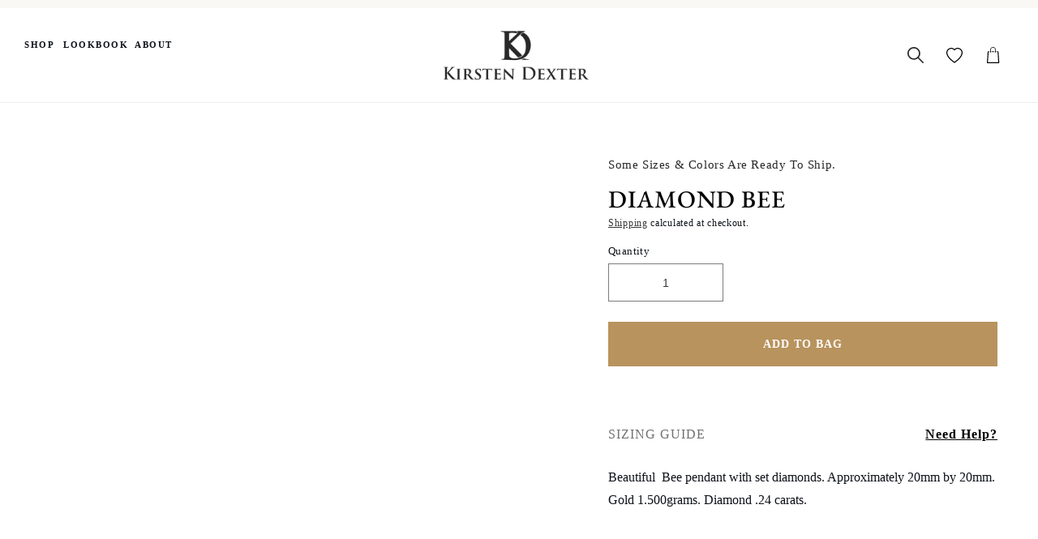

--- FILE ---
content_type: text/html; charset=utf-8
request_url: https://kirstendexter.com/products/small-bee-pendant
body_size: 40462
content:
<!doctype html>
<html class="no-js" lang="en">
  <head>


  


    <meta name="google-site-verification" content="yR1rFZ-iQHjfw9ZuDWEDnRkj5xlb4jxxQfGq2orq9dg" />
    

    <meta charset="utf-8">
    <meta http-equiv="X-UA-Compatible" content="IE=edge">
    <meta name="viewport" content="width=device-width,initial-scale=1">
    <meta name="theme-color" content="">
    <link rel="canonical" href="https://kirstendexter.com/products/small-bee-pendant">
    <link rel="preconnect" href="https://cdn.shopify.com" crossorigin><link rel="icon" type="image/png" href="//kirstendexter.com/cdn/shop/files/Screenshot_2024-03-01_at_10.26.20_AM.png?crop=center&height=32&v=1709306791&width=32"><title>
      Diamond Bee
 &ndash; Kirsten Dexter</title>

    
      <meta name="description" content="Beautiful  Bee pendant with set diamonds. Approximately 20mm by 20mm. Gold 1.500grams. Diamond .24 carats. ">
    

    

<meta property="og:site_name" content="Kirsten Dexter">
<meta property="og:url" content="https://kirstendexter.com/products/small-bee-pendant">
<meta property="og:title" content="Diamond Bee">
<meta property="og:type" content="product">
<meta property="og:description" content="Beautiful  Bee pendant with set diamonds. Approximately 20mm by 20mm. Gold 1.500grams. Diamond .24 carats. "><meta property="og:image" content="http://kirstendexter.com/cdn/shop/products/DSC01917.jpg?v=1666976650">
  <meta property="og:image:secure_url" content="https://kirstendexter.com/cdn/shop/products/DSC01917.jpg?v=1666976650">
  <meta property="og:image:width" content="4000">
  <meta property="og:image:height" content="4000"><meta property="og:price:amount" content="475.00">
  <meta property="og:price:currency" content="USD"><meta name="twitter:site" content="@kirstendexter"><meta name="twitter:card" content="summary_large_image">
<meta name="twitter:title" content="Diamond Bee">
<meta name="twitter:description" content="Beautiful  Bee pendant with set diamonds. Approximately 20mm by 20mm. Gold 1.500grams. Diamond .24 carats. ">
<style>
  #fv-loading-icon {
    visibility: visible;
    position: absolute;
    display: flex;
    justify-content: center;
    align-items: center;
    font-family: system-ui, sans-serif;
    font-size: 190vw;
    line-height: 1;
    word-wrap: break-word;
    top: 0;
    left: 0;
    margin: 0;
    text-decoration: none;
    filter: none;
    transition: all 0s;
    transform: none;
    width: 99vw;
    height: 99vh;
    max-width: 99vw;
    max-height: 99vh;
    pointer-events: none;
    z-index: -99;
    overflow: hidden;
    opacity: 0.0001;
  }
</style>
<div id="fv-loading-icon">🔄</div>

<link rel="preload" href="https://cdn.shopify.com/s/files/1/0693/0287/8457/files/preload_asset.js" as="script"> 
<script src="//cdn.shopify.com/s/files/1/0693/0287/8457/files/preload_asset.js" type="text/javascript"></script>  
<style>.async-hide { opacity: 0 !important} </style> <script>(function(a,s,y,n,c,h,i,d,e){s.className+=' '+y;h.start=1*new Date;h.end=i=function(){s.className=s.className.replace(RegExp(' ?'+y),'')};(a[n]=a[n]||[]).hide=h;setTimeout(function(){i();h.end=null},c);h.timeout=c; })(window,document.documentElement,'async-hide','dataLayer',100, {'GTM-XXXXXX':true});</script> 

<link rel="preload" href="//cdn.shopify.com/s/files/1/0693/0287/8457/files/global-script.js" as="script"> <script src="//cdn.shopify.com/s/files/1/0693/0287/8457/files/global-script.js" type="text/javascript"></script>


<link rel="preconnect" href="https://fonts.shopifycdn.com" crossorigin><script>/* start spd config */window._spt_delay_keywords=["/gtag/js,gtag(,/checkouts,/tiktok-track.js,/hotjar-,/smile-,/adoric.js,/wpm/,fbq("];/* end spd config */</script>
<!-- starapps_core_start -->
<!-- This code is automatically managed by StarApps Studio -->
<!-- Please contact support@starapps.studio for any help -->
<!-- File location: snippets/starapps-core.liquid -->



<script type="application/json" sa-language-info="true" data-no-instant="true">{"current_language":"en", "default_language":"en", "money_format":"${{amount}}"}</script>

    
<!-- starapps_core_end -->

    <script src="//kirstendexter.com/cdn/shop/t/38/assets/global.js?v=171700816631139945541758045348" defer="defer"></script>
    <script>window.performance && window.performance.mark && window.performance.mark('shopify.content_for_header.start');</script><meta name="google-site-verification" content="Vm5wc0j-8RJPMV--dT4CXcKqdF-InM5axroHtIOB50Y">
<meta name="facebook-domain-verification" content="e3v45gikhh3nljq85a9j4c1oyopqq1">
<meta name="facebook-domain-verification" content="24dats1izraewlwiisjk3cqwejzton">
<meta id="shopify-digital-wallet" name="shopify-digital-wallet" content="/29773299851/digital_wallets/dialog">
<meta name="shopify-checkout-api-token" content="3f848823a2593be556d5ac8d87db9aef">
<meta id="in-context-paypal-metadata" data-shop-id="29773299851" data-venmo-supported="false" data-environment="production" data-locale="en_US" data-paypal-v4="true" data-currency="USD">
<link rel="alternate" hreflang="x-default" href="https://kirstendexter.com/products/small-bee-pendant">
<link rel="alternate" hreflang="en" href="https://kirstendexter.com/products/small-bee-pendant">
<link rel="alternate" hreflang="en-CA" href="https://kirstendexter.com/en-ca/products/small-bee-pendant">
<link rel="alternate" type="application/json+oembed" href="https://kirstendexter.com/products/small-bee-pendant.oembed">
<script async="async" src="/checkouts/internal/preloads.js?locale=en-US"></script>
<link rel="preconnect" href="https://shop.app" crossorigin="anonymous">
<script async="async" src="https://shop.app/checkouts/internal/preloads.js?locale=en-US&shop_id=29773299851" crossorigin="anonymous"></script>
<script id="apple-pay-shop-capabilities" type="application/json">{"shopId":29773299851,"countryCode":"US","currencyCode":"USD","merchantCapabilities":["supports3DS"],"merchantId":"gid:\/\/shopify\/Shop\/29773299851","merchantName":"Kirsten Dexter","requiredBillingContactFields":["postalAddress","email","phone"],"requiredShippingContactFields":["postalAddress","email","phone"],"shippingType":"shipping","supportedNetworks":["visa","masterCard","amex","discover","elo","jcb"],"total":{"type":"pending","label":"Kirsten Dexter","amount":"1.00"},"shopifyPaymentsEnabled":true,"supportsSubscriptions":true}</script>
<script id="shopify-features" type="application/json">{"accessToken":"3f848823a2593be556d5ac8d87db9aef","betas":["rich-media-storefront-analytics"],"domain":"kirstendexter.com","predictiveSearch":true,"shopId":29773299851,"locale":"en"}</script>
<script>var Shopify = Shopify || {};
Shopify.shop = "kirsten-dexter-designs.myshopify.com";
Shopify.locale = "en";
Shopify.currency = {"active":"USD","rate":"1.0"};
Shopify.country = "US";
Shopify.theme = {"name":"Kirsten Dexter","id":141847494818,"schema_name":"Dawn","schema_version":"6.0.2","theme_store_id":null,"role":"main"};
Shopify.theme.handle = "null";
Shopify.theme.style = {"id":null,"handle":null};
Shopify.cdnHost = "kirstendexter.com/cdn";
Shopify.routes = Shopify.routes || {};
Shopify.routes.root = "/";</script>
<script type="module">!function(o){(o.Shopify=o.Shopify||{}).modules=!0}(window);</script>
<script>!function(o){function n(){var o=[];function n(){o.push(Array.prototype.slice.apply(arguments))}return n.q=o,n}var t=o.Shopify=o.Shopify||{};t.loadFeatures=n(),t.autoloadFeatures=n()}(window);</script>
<script>
  window.ShopifyPay = window.ShopifyPay || {};
  window.ShopifyPay.apiHost = "shop.app\/pay";
  window.ShopifyPay.redirectState = null;
</script>
<script id="shop-js-analytics" type="application/json">{"pageType":"product"}</script>
<script defer="defer" async type="module" src="//kirstendexter.com/cdn/shopifycloud/shop-js/modules/v2/client.init-shop-cart-sync_BT-GjEfc.en.esm.js"></script>
<script defer="defer" async type="module" src="//kirstendexter.com/cdn/shopifycloud/shop-js/modules/v2/chunk.common_D58fp_Oc.esm.js"></script>
<script defer="defer" async type="module" src="//kirstendexter.com/cdn/shopifycloud/shop-js/modules/v2/chunk.modal_xMitdFEc.esm.js"></script>
<script type="module">
  await import("//kirstendexter.com/cdn/shopifycloud/shop-js/modules/v2/client.init-shop-cart-sync_BT-GjEfc.en.esm.js");
await import("//kirstendexter.com/cdn/shopifycloud/shop-js/modules/v2/chunk.common_D58fp_Oc.esm.js");
await import("//kirstendexter.com/cdn/shopifycloud/shop-js/modules/v2/chunk.modal_xMitdFEc.esm.js");

  window.Shopify.SignInWithShop?.initShopCartSync?.({"fedCMEnabled":true,"windoidEnabled":true});

</script>
<script defer="defer" async type="module" src="//kirstendexter.com/cdn/shopifycloud/shop-js/modules/v2/client.payment-terms_Ci9AEqFq.en.esm.js"></script>
<script defer="defer" async type="module" src="//kirstendexter.com/cdn/shopifycloud/shop-js/modules/v2/chunk.common_D58fp_Oc.esm.js"></script>
<script defer="defer" async type="module" src="//kirstendexter.com/cdn/shopifycloud/shop-js/modules/v2/chunk.modal_xMitdFEc.esm.js"></script>
<script type="module">
  await import("//kirstendexter.com/cdn/shopifycloud/shop-js/modules/v2/client.payment-terms_Ci9AEqFq.en.esm.js");
await import("//kirstendexter.com/cdn/shopifycloud/shop-js/modules/v2/chunk.common_D58fp_Oc.esm.js");
await import("//kirstendexter.com/cdn/shopifycloud/shop-js/modules/v2/chunk.modal_xMitdFEc.esm.js");

  
</script>
<script>
  window.Shopify = window.Shopify || {};
  if (!window.Shopify.featureAssets) window.Shopify.featureAssets = {};
  window.Shopify.featureAssets['shop-js'] = {"shop-cart-sync":["modules/v2/client.shop-cart-sync_DZOKe7Ll.en.esm.js","modules/v2/chunk.common_D58fp_Oc.esm.js","modules/v2/chunk.modal_xMitdFEc.esm.js"],"init-fed-cm":["modules/v2/client.init-fed-cm_B6oLuCjv.en.esm.js","modules/v2/chunk.common_D58fp_Oc.esm.js","modules/v2/chunk.modal_xMitdFEc.esm.js"],"shop-cash-offers":["modules/v2/client.shop-cash-offers_D2sdYoxE.en.esm.js","modules/v2/chunk.common_D58fp_Oc.esm.js","modules/v2/chunk.modal_xMitdFEc.esm.js"],"shop-login-button":["modules/v2/client.shop-login-button_QeVjl5Y3.en.esm.js","modules/v2/chunk.common_D58fp_Oc.esm.js","modules/v2/chunk.modal_xMitdFEc.esm.js"],"pay-button":["modules/v2/client.pay-button_DXTOsIq6.en.esm.js","modules/v2/chunk.common_D58fp_Oc.esm.js","modules/v2/chunk.modal_xMitdFEc.esm.js"],"shop-button":["modules/v2/client.shop-button_DQZHx9pm.en.esm.js","modules/v2/chunk.common_D58fp_Oc.esm.js","modules/v2/chunk.modal_xMitdFEc.esm.js"],"avatar":["modules/v2/client.avatar_BTnouDA3.en.esm.js"],"init-windoid":["modules/v2/client.init-windoid_CR1B-cfM.en.esm.js","modules/v2/chunk.common_D58fp_Oc.esm.js","modules/v2/chunk.modal_xMitdFEc.esm.js"],"init-shop-for-new-customer-accounts":["modules/v2/client.init-shop-for-new-customer-accounts_C_vY_xzh.en.esm.js","modules/v2/client.shop-login-button_QeVjl5Y3.en.esm.js","modules/v2/chunk.common_D58fp_Oc.esm.js","modules/v2/chunk.modal_xMitdFEc.esm.js"],"init-shop-email-lookup-coordinator":["modules/v2/client.init-shop-email-lookup-coordinator_BI7n9ZSv.en.esm.js","modules/v2/chunk.common_D58fp_Oc.esm.js","modules/v2/chunk.modal_xMitdFEc.esm.js"],"init-shop-cart-sync":["modules/v2/client.init-shop-cart-sync_BT-GjEfc.en.esm.js","modules/v2/chunk.common_D58fp_Oc.esm.js","modules/v2/chunk.modal_xMitdFEc.esm.js"],"shop-toast-manager":["modules/v2/client.shop-toast-manager_DiYdP3xc.en.esm.js","modules/v2/chunk.common_D58fp_Oc.esm.js","modules/v2/chunk.modal_xMitdFEc.esm.js"],"init-customer-accounts":["modules/v2/client.init-customer-accounts_D9ZNqS-Q.en.esm.js","modules/v2/client.shop-login-button_QeVjl5Y3.en.esm.js","modules/v2/chunk.common_D58fp_Oc.esm.js","modules/v2/chunk.modal_xMitdFEc.esm.js"],"init-customer-accounts-sign-up":["modules/v2/client.init-customer-accounts-sign-up_iGw4briv.en.esm.js","modules/v2/client.shop-login-button_QeVjl5Y3.en.esm.js","modules/v2/chunk.common_D58fp_Oc.esm.js","modules/v2/chunk.modal_xMitdFEc.esm.js"],"shop-follow-button":["modules/v2/client.shop-follow-button_CqMgW2wH.en.esm.js","modules/v2/chunk.common_D58fp_Oc.esm.js","modules/v2/chunk.modal_xMitdFEc.esm.js"],"checkout-modal":["modules/v2/client.checkout-modal_xHeaAweL.en.esm.js","modules/v2/chunk.common_D58fp_Oc.esm.js","modules/v2/chunk.modal_xMitdFEc.esm.js"],"shop-login":["modules/v2/client.shop-login_D91U-Q7h.en.esm.js","modules/v2/chunk.common_D58fp_Oc.esm.js","modules/v2/chunk.modal_xMitdFEc.esm.js"],"lead-capture":["modules/v2/client.lead-capture_BJmE1dJe.en.esm.js","modules/v2/chunk.common_D58fp_Oc.esm.js","modules/v2/chunk.modal_xMitdFEc.esm.js"],"payment-terms":["modules/v2/client.payment-terms_Ci9AEqFq.en.esm.js","modules/v2/chunk.common_D58fp_Oc.esm.js","modules/v2/chunk.modal_xMitdFEc.esm.js"]};
</script>
<script>(function() {
  var isLoaded = false;
  function asyncLoad() {
    if (isLoaded) return;
    isLoaded = true;
    var urls = ["https:\/\/cdn.shopify.com\/s\/files\/1\/0597\/3783\/3627\/files\/tptinstall.min.js?v=1718591634\u0026t=tapita-seo-script-tags\u0026shop=kirsten-dexter-designs.myshopify.com"];
    for (var i = 0; i < urls.length; i++) {
      var s = document.createElement('script');
      s.type = 'text/javascript';
      s.async = true;
      s.src = urls[i];
      var x = document.getElementsByTagName('script')[0];
      x.parentNode.insertBefore(s, x);
    }
  };
  if(window.attachEvent) {
    window.attachEvent('onload', asyncLoad);
  } else {
    window.addEventListener('load', asyncLoad, false);
  }
})();</script>
<script id="__st">var __st={"a":29773299851,"offset":-18000,"reqid":"d6d13420-bc13-4d0b-9f28-058e18dbda1b-1769257649","pageurl":"kirstendexter.com\/products\/small-bee-pendant","u":"ecd4fef9e6a5","p":"product","rtyp":"product","rid":5274358218914};</script>
<script>window.ShopifyPaypalV4VisibilityTracking = true;</script>
<script id="captcha-bootstrap">!function(){'use strict';const t='contact',e='account',n='new_comment',o=[[t,t],['blogs',n],['comments',n],[t,'customer']],c=[[e,'customer_login'],[e,'guest_login'],[e,'recover_customer_password'],[e,'create_customer']],r=t=>t.map((([t,e])=>`form[action*='/${t}']:not([data-nocaptcha='true']) input[name='form_type'][value='${e}']`)).join(','),a=t=>()=>t?[...document.querySelectorAll(t)].map((t=>t.form)):[];function s(){const t=[...o],e=r(t);return a(e)}const i='password',u='form_key',d=['recaptcha-v3-token','g-recaptcha-response','h-captcha-response',i],f=()=>{try{return window.sessionStorage}catch{return}},m='__shopify_v',_=t=>t.elements[u];function p(t,e,n=!1){try{const o=window.sessionStorage,c=JSON.parse(o.getItem(e)),{data:r}=function(t){const{data:e,action:n}=t;return t[m]||n?{data:e,action:n}:{data:t,action:n}}(c);for(const[e,n]of Object.entries(r))t.elements[e]&&(t.elements[e].value=n);n&&o.removeItem(e)}catch(o){console.error('form repopulation failed',{error:o})}}const l='form_type',E='cptcha';function T(t){t.dataset[E]=!0}const w=window,h=w.document,L='Shopify',v='ce_forms',y='captcha';let A=!1;((t,e)=>{const n=(g='f06e6c50-85a8-45c8-87d0-21a2b65856fe',I='https://cdn.shopify.com/shopifycloud/storefront-forms-hcaptcha/ce_storefront_forms_captcha_hcaptcha.v1.5.2.iife.js',D={infoText:'Protected by hCaptcha',privacyText:'Privacy',termsText:'Terms'},(t,e,n)=>{const o=w[L][v],c=o.bindForm;if(c)return c(t,g,e,D).then(n);var r;o.q.push([[t,g,e,D],n]),r=I,A||(h.body.append(Object.assign(h.createElement('script'),{id:'captcha-provider',async:!0,src:r})),A=!0)});var g,I,D;w[L]=w[L]||{},w[L][v]=w[L][v]||{},w[L][v].q=[],w[L][y]=w[L][y]||{},w[L][y].protect=function(t,e){n(t,void 0,e),T(t)},Object.freeze(w[L][y]),function(t,e,n,w,h,L){const[v,y,A,g]=function(t,e,n){const i=e?o:[],u=t?c:[],d=[...i,...u],f=r(d),m=r(i),_=r(d.filter((([t,e])=>n.includes(e))));return[a(f),a(m),a(_),s()]}(w,h,L),I=t=>{const e=t.target;return e instanceof HTMLFormElement?e:e&&e.form},D=t=>v().includes(t);t.addEventListener('submit',(t=>{const e=I(t);if(!e)return;const n=D(e)&&!e.dataset.hcaptchaBound&&!e.dataset.recaptchaBound,o=_(e),c=g().includes(e)&&(!o||!o.value);(n||c)&&t.preventDefault(),c&&!n&&(function(t){try{if(!f())return;!function(t){const e=f();if(!e)return;const n=_(t);if(!n)return;const o=n.value;o&&e.removeItem(o)}(t);const e=Array.from(Array(32),(()=>Math.random().toString(36)[2])).join('');!function(t,e){_(t)||t.append(Object.assign(document.createElement('input'),{type:'hidden',name:u})),t.elements[u].value=e}(t,e),function(t,e){const n=f();if(!n)return;const o=[...t.querySelectorAll(`input[type='${i}']`)].map((({name:t})=>t)),c=[...d,...o],r={};for(const[a,s]of new FormData(t).entries())c.includes(a)||(r[a]=s);n.setItem(e,JSON.stringify({[m]:1,action:t.action,data:r}))}(t,e)}catch(e){console.error('failed to persist form',e)}}(e),e.submit())}));const S=(t,e)=>{t&&!t.dataset[E]&&(n(t,e.some((e=>e===t))),T(t))};for(const o of['focusin','change'])t.addEventListener(o,(t=>{const e=I(t);D(e)&&S(e,y())}));const B=e.get('form_key'),M=e.get(l),P=B&&M;t.addEventListener('DOMContentLoaded',(()=>{const t=y();if(P)for(const e of t)e.elements[l].value===M&&p(e,B);[...new Set([...A(),...v().filter((t=>'true'===t.dataset.shopifyCaptcha))])].forEach((e=>S(e,t)))}))}(h,new URLSearchParams(w.location.search),n,t,e,['guest_login'])})(!0,!0)}();</script>
<script integrity="sha256-4kQ18oKyAcykRKYeNunJcIwy7WH5gtpwJnB7kiuLZ1E=" data-source-attribution="shopify.loadfeatures" defer="defer" src="//kirstendexter.com/cdn/shopifycloud/storefront/assets/storefront/load_feature-a0a9edcb.js" crossorigin="anonymous"></script>
<script crossorigin="anonymous" defer="defer" src="//kirstendexter.com/cdn/shopifycloud/storefront/assets/shopify_pay/storefront-65b4c6d7.js?v=20250812"></script>
<script data-source-attribution="shopify.dynamic_checkout.dynamic.init">var Shopify=Shopify||{};Shopify.PaymentButton=Shopify.PaymentButton||{isStorefrontPortableWallets:!0,init:function(){window.Shopify.PaymentButton.init=function(){};var t=document.createElement("script");t.src="https://kirstendexter.com/cdn/shopifycloud/portable-wallets/latest/portable-wallets.en.js",t.type="module",document.head.appendChild(t)}};
</script>
<script data-source-attribution="shopify.dynamic_checkout.buyer_consent">
  function portableWalletsHideBuyerConsent(e){var t=document.getElementById("shopify-buyer-consent"),n=document.getElementById("shopify-subscription-policy-button");t&&n&&(t.classList.add("hidden"),t.setAttribute("aria-hidden","true"),n.removeEventListener("click",e))}function portableWalletsShowBuyerConsent(e){var t=document.getElementById("shopify-buyer-consent"),n=document.getElementById("shopify-subscription-policy-button");t&&n&&(t.classList.remove("hidden"),t.removeAttribute("aria-hidden"),n.addEventListener("click",e))}window.Shopify?.PaymentButton&&(window.Shopify.PaymentButton.hideBuyerConsent=portableWalletsHideBuyerConsent,window.Shopify.PaymentButton.showBuyerConsent=portableWalletsShowBuyerConsent);
</script>
<script data-source-attribution="shopify.dynamic_checkout.cart.bootstrap">document.addEventListener("DOMContentLoaded",(function(){function t(){return document.querySelector("shopify-accelerated-checkout-cart, shopify-accelerated-checkout")}if(t())Shopify.PaymentButton.init();else{new MutationObserver((function(e,n){t()&&(Shopify.PaymentButton.init(),n.disconnect())})).observe(document.body,{childList:!0,subtree:!0})}}));
</script>
<script id='scb4127' type='text/javascript' async='' src='https://kirstendexter.com/cdn/shopifycloud/privacy-banner/storefront-banner.js'></script><link id="shopify-accelerated-checkout-styles" rel="stylesheet" media="screen" href="https://kirstendexter.com/cdn/shopifycloud/portable-wallets/latest/accelerated-checkout-backwards-compat.css" crossorigin="anonymous">
<style id="shopify-accelerated-checkout-cart">
        #shopify-buyer-consent {
  margin-top: 1em;
  display: inline-block;
  width: 100%;
}

#shopify-buyer-consent.hidden {
  display: none;
}

#shopify-subscription-policy-button {
  background: none;
  border: none;
  padding: 0;
  text-decoration: underline;
  font-size: inherit;
  cursor: pointer;
}

#shopify-subscription-policy-button::before {
  box-shadow: none;
}

      </style>
<script id="sections-script" data-sections="product-recommendations,header,footer" defer="defer" src="//kirstendexter.com/cdn/shop/t/38/compiled_assets/scripts.js?v=5402"></script>
<script>window.performance && window.performance.mark && window.performance.mark('shopify.content_for_header.end');</script>


    <style data-shopify>
      @font-face {
  font-family: "EB Garamond";
  font-weight: 400;
  font-style: normal;
  font-display: swap;
  src: url("//kirstendexter.com/cdn/fonts/ebgaramond/ebgaramond_n4.f03b4ad40330b0ec2af5bb96f169ce0df8a12bc0.woff2") format("woff2"),
       url("//kirstendexter.com/cdn/fonts/ebgaramond/ebgaramond_n4.73939a8b7fe7c6b6b560b459d64db062f2ba1a29.woff") format("woff");
}

      @font-face {
  font-family: "EB Garamond";
  font-weight: 700;
  font-style: normal;
  font-display: swap;
  src: url("//kirstendexter.com/cdn/fonts/ebgaramond/ebgaramond_n7.d08d282a03b4a9cde493a0a5c170eb41fd0a48a6.woff2") format("woff2"),
       url("//kirstendexter.com/cdn/fonts/ebgaramond/ebgaramond_n7.7c8306185882f01a9ed6edf77ce46bbf9dd53b41.woff") format("woff");
}

      @font-face {
  font-family: "EB Garamond";
  font-weight: 400;
  font-style: italic;
  font-display: swap;
  src: url("//kirstendexter.com/cdn/fonts/ebgaramond/ebgaramond_i4.8a8d350a4bec29823a3db2f6d6a96a056d2e3223.woff2") format("woff2"),
       url("//kirstendexter.com/cdn/fonts/ebgaramond/ebgaramond_i4.ac4f3f00b446eda80de7b499ddd9e019a66ddfe2.woff") format("woff");
}

      @font-face {
  font-family: "EB Garamond";
  font-weight: 700;
  font-style: italic;
  font-display: swap;
  src: url("//kirstendexter.com/cdn/fonts/ebgaramond/ebgaramond_i7.a554120900e2a1ba4ba64bd80ad36a8fd44041f5.woff2") format("woff2"),
       url("//kirstendexter.com/cdn/fonts/ebgaramond/ebgaramond_i7.7101ca1f5cf9647cc8a47fe8b7268d197f62e702.woff") format("woff");
}

      @font-face {
  font-family: "EB Garamond";
  font-weight: 500;
  font-style: normal;
  font-display: swap;
  src: url("//kirstendexter.com/cdn/fonts/ebgaramond/ebgaramond_n5.3e25a5488beb55ca397c46b6a35ec00e32bd7588.woff2") format("woff2"),
       url("//kirstendexter.com/cdn/fonts/ebgaramond/ebgaramond_n5.abced48e0ce998fe3fda80b5d5329505f19714c6.woff") format("woff");
}


      :root {
        --font-body-family: "EB Garamond", serif;
        --font-body-style: normal;
        --font-body-weight: 400;
        --font-body-weight-bold: 700;

        --font-heading-family: "EB Garamond", serif;
        --font-heading-style: normal;
        --font-heading-weight: 500;

        --font-body-scale: 1.0;
        --font-heading-scale: 1.0;

        --color-base-text: 18, 18, 18;
        --color-shadow: 18, 18, 18;
        --color-base-background-1: 255, 255, 255;
        --color-base-background-2: 243, 243, 243;
        --color-base-solid-button-labels: 44, 44, 44;
        --color-base-outline-button-labels: 18, 18, 18;
        --color-base-accent-1: 212, 175, 55;
        --color-base-accent-2: 250, 248, 245;
        --payment-terms-background-color: #ffffff;

        --gradient-base-background-1: #ffffff;
        --gradient-base-background-2: #f3f3f3;
        --gradient-base-accent-1: #d4af37;
        --gradient-base-accent-2: #faf8f5;

        --media-padding: px;
        --media-border-opacity: 0.05;
        --media-border-width: 1px;
        --media-radius: 0px;
        --media-shadow-opacity: 0.0;
        --media-shadow-horizontal-offset: 0px;
        --media-shadow-vertical-offset: 4px;
        --media-shadow-blur-radius: 5px;
        --media-shadow-visible: 0;

        --page-width: 120rem;
        --page-width-margin: 0rem;

        --card-image-padding: 0.0rem;
        --card-corner-radius: 0.0rem;
        --card-text-alignment: left;
        --card-border-width: 0.0rem;
        --card-border-opacity: 0.1;
        --card-shadow-opacity: 0.0;
        --card-shadow-visible: 0;
        --card-shadow-horizontal-offset: 0.0rem;
        --card-shadow-vertical-offset: 0.4rem;
        --card-shadow-blur-radius: 0.5rem;

        --badge-corner-radius: 4.0rem;

        --popup-border-width: 1px;
        --popup-border-opacity: 0.1;
        --popup-corner-radius: 0px;
        --popup-shadow-opacity: 0.0;
        --popup-shadow-horizontal-offset: 0px;
        --popup-shadow-vertical-offset: 4px;
        --popup-shadow-blur-radius: 5px;

        --drawer-border-width: 1px;
        --drawer-border-opacity: 0.1;
        --drawer-shadow-opacity: 0.0;
        --drawer-shadow-horizontal-offset: 0px;
        --drawer-shadow-vertical-offset: 4px;
        --drawer-shadow-blur-radius: 5px;

        --spacing-sections-desktop: 0px;
        --spacing-sections-mobile: 0px;

        --grid-desktop-vertical-spacing: 8px;
        --grid-desktop-horizontal-spacing: 8px;
        --grid-mobile-vertical-spacing: 4px;
        --grid-mobile-horizontal-spacing: 4px;

        --text-boxes-border-opacity: 0.1;
        --text-boxes-border-width: 0px;
        --text-boxes-radius: 0px;
        --text-boxes-shadow-opacity: 0.0;
        --text-boxes-shadow-visible: 0;
        --text-boxes-shadow-horizontal-offset: 0px;
        --text-boxes-shadow-vertical-offset: 4px;
        --text-boxes-shadow-blur-radius: 5px;

        --buttons-radius: 0px;
        --buttons-radius-outset: 0px;
        --buttons-border-width: 1px;
        --buttons-border-opacity: 1.0;
        --buttons-shadow-opacity: 0.0;
        --buttons-shadow-visible: 0;
        --buttons-shadow-horizontal-offset: 0px;
        --buttons-shadow-vertical-offset: 4px;
        --buttons-shadow-blur-radius: 5px;
        --buttons-border-offset: 0px;

        --inputs-radius: 0px;
        --inputs-border-width: 1px;
        --inputs-border-opacity: 0.55;
        --inputs-shadow-opacity: 0.0;
        --inputs-shadow-horizontal-offset: 0px;
        --inputs-margin-offset: 0px;
        --inputs-shadow-vertical-offset: 4px;
        --inputs-shadow-blur-radius: 5px;
        --inputs-radius-outset: 0px;

        --variant-pills-radius: 40px;
        --variant-pills-border-width: 1px;
        --variant-pills-border-opacity: 0.55;
        --variant-pills-shadow-opacity: 0.0;
        --variant-pills-shadow-horizontal-offset: 0px;
        --variant-pills-shadow-vertical-offset: 4px;
        --variant-pills-shadow-blur-radius: 5px;
      }

      *,
      *::before,
      *::after {
        box-sizing: inherit;
      }

      html {
        box-sizing: border-box;
        font-size: calc(var(--font-body-scale) * 62.5%);
        height: 100%;
      }

      body {
        display: grid;
        grid-template-rows: auto auto 1fr auto;
        grid-template-columns: 100%;
        min-height: 100%;
        margin: 0;
        font-size: 1.5rem;
        letter-spacing: 0.06rem;
        line-height: calc(1 + 0.8 / var(--font-body-scale));
        font-family: var(--font-body-family);
        font-style: var(--font-body-style);
        font-weight: var(--font-body-weight);
      }

      @media screen and (min-width: 750px) {
        body {
          font-size: 1.6rem;
        }
      }
    </style>

    <link href="//kirstendexter.com/cdn/shop/t/38/assets/base.css?v=118072184625607052641768428781" rel="stylesheet" type="text/css" media="all" />
    <link href="//kirstendexter.com/cdn/shop/t/38/assets/style.css?v=175132957441778552091749676320" rel="stylesheet" type="text/css" media="all" />
    <link href="//kirstendexter.com/cdn/shop/t/38/assets/responsive.css?v=40751587520044489341749683594" rel="stylesheet" type="text/css" media="all" />

  <link rel="stylesheet" href="https://cdnjs.cloudflare.com/ajax/libs/slick-carousel/1.8.1/slick-theme.css" crossorigin="anonymous" referrerpolicy="no-referrer" />
  <link rel="stylesheet" href="https://cdnjs.cloudflare.com/ajax/libs/slick-carousel/1.8.1/slick.min.css" crossorigin="anonymous" referrerpolicy="no-referrer" /><link rel="preload" as="font" href="//kirstendexter.com/cdn/fonts/ebgaramond/ebgaramond_n4.f03b4ad40330b0ec2af5bb96f169ce0df8a12bc0.woff2" type="font/woff2" crossorigin><link rel="preload" as="font" href="//kirstendexter.com/cdn/fonts/ebgaramond/ebgaramond_n5.3e25a5488beb55ca397c46b6a35ec00e32bd7588.woff2" type="font/woff2" crossorigin><link rel="stylesheet" href="//kirstendexter.com/cdn/shop/t/38/assets/component-predictive-search.css?v=165644661289088488651749644617" media="print" onload="this.media='all'"><script>document.documentElement.className = document.documentElement.className.replace('no-js', 'js');
    if (Shopify.designMode) {
      document.documentElement.classList.add('shopify-design-mode');
    }
    </script>
    <script src="https://ajax.googleapis.com/ajax/libs/jquery/3.6.0/jquery.min.js"></script>
    <script src="https://cdnjs.cloudflare.com/ajax/libs/slick-carousel/1.8.1/slick.min.js"  crossorigin="anonymous" referrerpolicy="no-referrer"></script>
  <!-- BEGIN app block: shopify://apps/klaviyo-email-marketing-sms/blocks/klaviyo-onsite-embed/2632fe16-c075-4321-a88b-50b567f42507 -->












  <script async src="https://static.klaviyo.com/onsite/js/Xmupsp/klaviyo.js?company_id=Xmupsp"></script>
  <script>!function(){if(!window.klaviyo){window._klOnsite=window._klOnsite||[];try{window.klaviyo=new Proxy({},{get:function(n,i){return"push"===i?function(){var n;(n=window._klOnsite).push.apply(n,arguments)}:function(){for(var n=arguments.length,o=new Array(n),w=0;w<n;w++)o[w]=arguments[w];var t="function"==typeof o[o.length-1]?o.pop():void 0,e=new Promise((function(n){window._klOnsite.push([i].concat(o,[function(i){t&&t(i),n(i)}]))}));return e}}})}catch(n){window.klaviyo=window.klaviyo||[],window.klaviyo.push=function(){var n;(n=window._klOnsite).push.apply(n,arguments)}}}}();</script>

  
    <script id="viewed_product">
      if (item == null) {
        var _learnq = _learnq || [];

        var MetafieldReviews = null
        var MetafieldYotpoRating = null
        var MetafieldYotpoCount = null
        var MetafieldLooxRating = null
        var MetafieldLooxCount = null
        var okendoProduct = null
        var okendoProductReviewCount = null
        var okendoProductReviewAverageValue = null
        try {
          // The following fields are used for Customer Hub recently viewed in order to add reviews.
          // This information is not part of __kla_viewed. Instead, it is part of __kla_viewed_reviewed_items
          MetafieldReviews = {};
          MetafieldYotpoRating = null
          MetafieldYotpoCount = null
          MetafieldLooxRating = null
          MetafieldLooxCount = null

          okendoProduct = null
          // If the okendo metafield is not legacy, it will error, which then requires the new json formatted data
          if (okendoProduct && 'error' in okendoProduct) {
            okendoProduct = null
          }
          okendoProductReviewCount = okendoProduct ? okendoProduct.reviewCount : null
          okendoProductReviewAverageValue = okendoProduct ? okendoProduct.reviewAverageValue : null
        } catch (error) {
          console.error('Error in Klaviyo onsite reviews tracking:', error);
        }

        var item = {
          Name: "Diamond Bee",
          ProductID: 5274358218914,
          Categories: ["Pendants","Shop All","Veronica Beard"],
          ImageURL: "https://kirstendexter.com/cdn/shop/products/DSC01917_grande.jpg?v=1666976650",
          URL: "https://kirstendexter.com/products/small-bee-pendant",
          Brand: "Kirsten Dexter",
          Price: "$475.00",
          Value: "475.00",
          CompareAtPrice: "$0.00"
        };
        _learnq.push(['track', 'Viewed Product', item]);
        _learnq.push(['trackViewedItem', {
          Title: item.Name,
          ItemId: item.ProductID,
          Categories: item.Categories,
          ImageUrl: item.ImageURL,
          Url: item.URL,
          Metadata: {
            Brand: item.Brand,
            Price: item.Price,
            Value: item.Value,
            CompareAtPrice: item.CompareAtPrice
          },
          metafields:{
            reviews: MetafieldReviews,
            yotpo:{
              rating: MetafieldYotpoRating,
              count: MetafieldYotpoCount,
            },
            loox:{
              rating: MetafieldLooxRating,
              count: MetafieldLooxCount,
            },
            okendo: {
              rating: okendoProductReviewAverageValue,
              count: okendoProductReviewCount,
            }
          }
        }]);
      }
    </script>
  




  <script>
    window.klaviyoReviewsProductDesignMode = false
  </script>







<!-- END app block --><link href="https://monorail-edge.shopifysvc.com" rel="dns-prefetch">
<script>(function(){if ("sendBeacon" in navigator && "performance" in window) {try {var session_token_from_headers = performance.getEntriesByType('navigation')[0].serverTiming.find(x => x.name == '_s').description;} catch {var session_token_from_headers = undefined;}var session_cookie_matches = document.cookie.match(/_shopify_s=([^;]*)/);var session_token_from_cookie = session_cookie_matches && session_cookie_matches.length === 2 ? session_cookie_matches[1] : "";var session_token = session_token_from_headers || session_token_from_cookie || "";function handle_abandonment_event(e) {var entries = performance.getEntries().filter(function(entry) {return /monorail-edge.shopifysvc.com/.test(entry.name);});if (!window.abandonment_tracked && entries.length === 0) {window.abandonment_tracked = true;var currentMs = Date.now();var navigation_start = performance.timing.navigationStart;var payload = {shop_id: 29773299851,url: window.location.href,navigation_start,duration: currentMs - navigation_start,session_token,page_type: "product"};window.navigator.sendBeacon("https://monorail-edge.shopifysvc.com/v1/produce", JSON.stringify({schema_id: "online_store_buyer_site_abandonment/1.1",payload: payload,metadata: {event_created_at_ms: currentMs,event_sent_at_ms: currentMs}}));}}window.addEventListener('pagehide', handle_abandonment_event);}}());</script>
<script id="web-pixels-manager-setup">(function e(e,d,r,n,o){if(void 0===o&&(o={}),!Boolean(null===(a=null===(i=window.Shopify)||void 0===i?void 0:i.analytics)||void 0===a?void 0:a.replayQueue)){var i,a;window.Shopify=window.Shopify||{};var t=window.Shopify;t.analytics=t.analytics||{};var s=t.analytics;s.replayQueue=[],s.publish=function(e,d,r){return s.replayQueue.push([e,d,r]),!0};try{self.performance.mark("wpm:start")}catch(e){}var l=function(){var e={modern:/Edge?\/(1{2}[4-9]|1[2-9]\d|[2-9]\d{2}|\d{4,})\.\d+(\.\d+|)|Firefox\/(1{2}[4-9]|1[2-9]\d|[2-9]\d{2}|\d{4,})\.\d+(\.\d+|)|Chrom(ium|e)\/(9{2}|\d{3,})\.\d+(\.\d+|)|(Maci|X1{2}).+ Version\/(15\.\d+|(1[6-9]|[2-9]\d|\d{3,})\.\d+)([,.]\d+|)( \(\w+\)|)( Mobile\/\w+|) Safari\/|Chrome.+OPR\/(9{2}|\d{3,})\.\d+\.\d+|(CPU[ +]OS|iPhone[ +]OS|CPU[ +]iPhone|CPU IPhone OS|CPU iPad OS)[ +]+(15[._]\d+|(1[6-9]|[2-9]\d|\d{3,})[._]\d+)([._]\d+|)|Android:?[ /-](13[3-9]|1[4-9]\d|[2-9]\d{2}|\d{4,})(\.\d+|)(\.\d+|)|Android.+Firefox\/(13[5-9]|1[4-9]\d|[2-9]\d{2}|\d{4,})\.\d+(\.\d+|)|Android.+Chrom(ium|e)\/(13[3-9]|1[4-9]\d|[2-9]\d{2}|\d{4,})\.\d+(\.\d+|)|SamsungBrowser\/([2-9]\d|\d{3,})\.\d+/,legacy:/Edge?\/(1[6-9]|[2-9]\d|\d{3,})\.\d+(\.\d+|)|Firefox\/(5[4-9]|[6-9]\d|\d{3,})\.\d+(\.\d+|)|Chrom(ium|e)\/(5[1-9]|[6-9]\d|\d{3,})\.\d+(\.\d+|)([\d.]+$|.*Safari\/(?![\d.]+ Edge\/[\d.]+$))|(Maci|X1{2}).+ Version\/(10\.\d+|(1[1-9]|[2-9]\d|\d{3,})\.\d+)([,.]\d+|)( \(\w+\)|)( Mobile\/\w+|) Safari\/|Chrome.+OPR\/(3[89]|[4-9]\d|\d{3,})\.\d+\.\d+|(CPU[ +]OS|iPhone[ +]OS|CPU[ +]iPhone|CPU IPhone OS|CPU iPad OS)[ +]+(10[._]\d+|(1[1-9]|[2-9]\d|\d{3,})[._]\d+)([._]\d+|)|Android:?[ /-](13[3-9]|1[4-9]\d|[2-9]\d{2}|\d{4,})(\.\d+|)(\.\d+|)|Mobile Safari.+OPR\/([89]\d|\d{3,})\.\d+\.\d+|Android.+Firefox\/(13[5-9]|1[4-9]\d|[2-9]\d{2}|\d{4,})\.\d+(\.\d+|)|Android.+Chrom(ium|e)\/(13[3-9]|1[4-9]\d|[2-9]\d{2}|\d{4,})\.\d+(\.\d+|)|Android.+(UC? ?Browser|UCWEB|U3)[ /]?(15\.([5-9]|\d{2,})|(1[6-9]|[2-9]\d|\d{3,})\.\d+)\.\d+|SamsungBrowser\/(5\.\d+|([6-9]|\d{2,})\.\d+)|Android.+MQ{2}Browser\/(14(\.(9|\d{2,})|)|(1[5-9]|[2-9]\d|\d{3,})(\.\d+|))(\.\d+|)|K[Aa][Ii]OS\/(3\.\d+|([4-9]|\d{2,})\.\d+)(\.\d+|)/},d=e.modern,r=e.legacy,n=navigator.userAgent;return n.match(d)?"modern":n.match(r)?"legacy":"unknown"}(),u="modern"===l?"modern":"legacy",c=(null!=n?n:{modern:"",legacy:""})[u],f=function(e){return[e.baseUrl,"/wpm","/b",e.hashVersion,"modern"===e.buildTarget?"m":"l",".js"].join("")}({baseUrl:d,hashVersion:r,buildTarget:u}),m=function(e){var d=e.version,r=e.bundleTarget,n=e.surface,o=e.pageUrl,i=e.monorailEndpoint;return{emit:function(e){var a=e.status,t=e.errorMsg,s=(new Date).getTime(),l=JSON.stringify({metadata:{event_sent_at_ms:s},events:[{schema_id:"web_pixels_manager_load/3.1",payload:{version:d,bundle_target:r,page_url:o,status:a,surface:n,error_msg:t},metadata:{event_created_at_ms:s}}]});if(!i)return console&&console.warn&&console.warn("[Web Pixels Manager] No Monorail endpoint provided, skipping logging."),!1;try{return self.navigator.sendBeacon.bind(self.navigator)(i,l)}catch(e){}var u=new XMLHttpRequest;try{return u.open("POST",i,!0),u.setRequestHeader("Content-Type","text/plain"),u.send(l),!0}catch(e){return console&&console.warn&&console.warn("[Web Pixels Manager] Got an unhandled error while logging to Monorail."),!1}}}}({version:r,bundleTarget:l,surface:e.surface,pageUrl:self.location.href,monorailEndpoint:e.monorailEndpoint});try{o.browserTarget=l,function(e){var d=e.src,r=e.async,n=void 0===r||r,o=e.onload,i=e.onerror,a=e.sri,t=e.scriptDataAttributes,s=void 0===t?{}:t,l=document.createElement("script"),u=document.querySelector("head"),c=document.querySelector("body");if(l.async=n,l.src=d,a&&(l.integrity=a,l.crossOrigin="anonymous"),s)for(var f in s)if(Object.prototype.hasOwnProperty.call(s,f))try{l.dataset[f]=s[f]}catch(e){}if(o&&l.addEventListener("load",o),i&&l.addEventListener("error",i),u)u.appendChild(l);else{if(!c)throw new Error("Did not find a head or body element to append the script");c.appendChild(l)}}({src:f,async:!0,onload:function(){if(!function(){var e,d;return Boolean(null===(d=null===(e=window.Shopify)||void 0===e?void 0:e.analytics)||void 0===d?void 0:d.initialized)}()){var d=window.webPixelsManager.init(e)||void 0;if(d){var r=window.Shopify.analytics;r.replayQueue.forEach((function(e){var r=e[0],n=e[1],o=e[2];d.publishCustomEvent(r,n,o)})),r.replayQueue=[],r.publish=d.publishCustomEvent,r.visitor=d.visitor,r.initialized=!0}}},onerror:function(){return m.emit({status:"failed",errorMsg:"".concat(f," has failed to load")})},sri:function(e){var d=/^sha384-[A-Za-z0-9+/=]+$/;return"string"==typeof e&&d.test(e)}(c)?c:"",scriptDataAttributes:o}),m.emit({status:"loading"})}catch(e){m.emit({status:"failed",errorMsg:(null==e?void 0:e.message)||"Unknown error"})}}})({shopId: 29773299851,storefrontBaseUrl: "https://kirstendexter.com",extensionsBaseUrl: "https://extensions.shopifycdn.com/cdn/shopifycloud/web-pixels-manager",monorailEndpoint: "https://monorail-edge.shopifysvc.com/unstable/produce_batch",surface: "storefront-renderer",enabledBetaFlags: ["2dca8a86"],webPixelsConfigList: [{"id":"1070203042","configuration":"{\"swymApiEndpoint\":\"https:\/\/swymstore-v3starter-01.swymrelay.com\",\"swymTier\":\"v3starter-01\"}","eventPayloadVersion":"v1","runtimeContext":"STRICT","scriptVersion":"5b6f6917e306bc7f24523662663331c0","type":"APP","apiClientId":1350849,"privacyPurposes":["ANALYTICS","MARKETING","PREFERENCES"],"dataSharingAdjustments":{"protectedCustomerApprovalScopes":["read_customer_email","read_customer_name","read_customer_personal_data","read_customer_phone"]}},{"id":"725975202","configuration":"{\"ti\":\"187169535\",\"endpoint\":\"https:\/\/bat.bing.com\/action\/0\"}","eventPayloadVersion":"v1","runtimeContext":"STRICT","scriptVersion":"5ee93563fe31b11d2d65e2f09a5229dc","type":"APP","apiClientId":2997493,"privacyPurposes":["ANALYTICS","MARKETING","SALE_OF_DATA"],"dataSharingAdjustments":{"protectedCustomerApprovalScopes":["read_customer_personal_data"]}},{"id":"584220834","configuration":"{\"config\":\"{\\\"pixel_id\\\":\\\"G-PXZ9WTQ9Z7\\\",\\\"target_country\\\":\\\"US\\\",\\\"gtag_events\\\":[{\\\"type\\\":\\\"search\\\",\\\"action_label\\\":\\\"G-PXZ9WTQ9Z7\\\"},{\\\"type\\\":\\\"begin_checkout\\\",\\\"action_label\\\":\\\"G-PXZ9WTQ9Z7\\\"},{\\\"type\\\":\\\"view_item\\\",\\\"action_label\\\":[\\\"G-PXZ9WTQ9Z7\\\",\\\"MC-SNSGTMJS5H\\\"]},{\\\"type\\\":\\\"purchase\\\",\\\"action_label\\\":[\\\"G-PXZ9WTQ9Z7\\\",\\\"MC-SNSGTMJS5H\\\"]},{\\\"type\\\":\\\"page_view\\\",\\\"action_label\\\":[\\\"G-PXZ9WTQ9Z7\\\",\\\"MC-SNSGTMJS5H\\\"]},{\\\"type\\\":\\\"add_payment_info\\\",\\\"action_label\\\":\\\"G-PXZ9WTQ9Z7\\\"},{\\\"type\\\":\\\"add_to_cart\\\",\\\"action_label\\\":\\\"G-PXZ9WTQ9Z7\\\"}],\\\"enable_monitoring_mode\\\":false}\"}","eventPayloadVersion":"v1","runtimeContext":"OPEN","scriptVersion":"b2a88bafab3e21179ed38636efcd8a93","type":"APP","apiClientId":1780363,"privacyPurposes":[],"dataSharingAdjustments":{"protectedCustomerApprovalScopes":["read_customer_address","read_customer_email","read_customer_name","read_customer_personal_data","read_customer_phone"]}},{"id":"202014882","configuration":"{\"pixel_id\":\"765381784232746\",\"pixel_type\":\"facebook_pixel\",\"metaapp_system_user_token\":\"-\"}","eventPayloadVersion":"v1","runtimeContext":"OPEN","scriptVersion":"ca16bc87fe92b6042fbaa3acc2fbdaa6","type":"APP","apiClientId":2329312,"privacyPurposes":["ANALYTICS","MARKETING","SALE_OF_DATA"],"dataSharingAdjustments":{"protectedCustomerApprovalScopes":["read_customer_address","read_customer_email","read_customer_name","read_customer_personal_data","read_customer_phone"]}},{"id":"106791074","configuration":"{\"tagID\":\"2614317506291\"}","eventPayloadVersion":"v1","runtimeContext":"STRICT","scriptVersion":"18031546ee651571ed29edbe71a3550b","type":"APP","apiClientId":3009811,"privacyPurposes":["ANALYTICS","MARKETING","SALE_OF_DATA"],"dataSharingAdjustments":{"protectedCustomerApprovalScopes":["read_customer_address","read_customer_email","read_customer_name","read_customer_personal_data","read_customer_phone"]}},{"id":"17268898","configuration":"{\"myshopifyDomain\":\"kirsten-dexter-designs.myshopify.com\"}","eventPayloadVersion":"v1","runtimeContext":"STRICT","scriptVersion":"23b97d18e2aa74363140dc29c9284e87","type":"APP","apiClientId":2775569,"privacyPurposes":["ANALYTICS","MARKETING","SALE_OF_DATA"],"dataSharingAdjustments":{"protectedCustomerApprovalScopes":["read_customer_address","read_customer_email","read_customer_name","read_customer_phone","read_customer_personal_data"]}},{"id":"shopify-app-pixel","configuration":"{}","eventPayloadVersion":"v1","runtimeContext":"STRICT","scriptVersion":"0450","apiClientId":"shopify-pixel","type":"APP","privacyPurposes":["ANALYTICS","MARKETING"]},{"id":"shopify-custom-pixel","eventPayloadVersion":"v1","runtimeContext":"LAX","scriptVersion":"0450","apiClientId":"shopify-pixel","type":"CUSTOM","privacyPurposes":["ANALYTICS","MARKETING"]}],isMerchantRequest: false,initData: {"shop":{"name":"Kirsten Dexter","paymentSettings":{"currencyCode":"USD"},"myshopifyDomain":"kirsten-dexter-designs.myshopify.com","countryCode":"US","storefrontUrl":"https:\/\/kirstendexter.com"},"customer":null,"cart":null,"checkout":null,"productVariants":[{"price":{"amount":1200.0,"currencyCode":"USD"},"product":{"title":"Diamond Bee","vendor":"Kirsten Dexter","id":"5274358218914","untranslatedTitle":"Diamond Bee","url":"\/products\/small-bee-pendant","type":"Pendants"},"id":"45448025538722","image":{"src":"\/\/kirstendexter.com\/cdn\/shop\/products\/DSC01917.jpg?v=1666976650"},"sku":"PG-D-OS-291","title":"14K Gold","untranslatedTitle":"14K Gold"},{"price":{"amount":998.0,"currencyCode":"USD"},"product":{"title":"Diamond Bee","vendor":"Kirsten Dexter","id":"5274358218914","untranslatedTitle":"Diamond Bee","url":"\/products\/small-bee-pendant","type":"Pendants"},"id":"45617385996450","image":{"src":"\/\/kirstendexter.com\/cdn\/shop\/products\/DSC01917.jpg?v=1666976650"},"sku":"PG-D-OS-291","title":"9K Gold","untranslatedTitle":"9K Gold"},{"price":{"amount":475.0,"currencyCode":"USD"},"product":{"title":"Diamond Bee","vendor":"Kirsten Dexter","id":"5274358218914","untranslatedTitle":"Diamond Bee","url":"\/products\/small-bee-pendant","type":"Pendants"},"id":"45448025571490","image":{"src":"\/\/kirstendexter.com\/cdn\/shop\/files\/BFDB631B-5EE0-4176-9A4B-875AE5B1C406.jpg?v=1746471617"},"sku":"PG-D-OS-292","title":"Oxidized Sterling","untranslatedTitle":"Oxidized Sterling"}],"purchasingCompany":null},},"https://kirstendexter.com/cdn","fcfee988w5aeb613cpc8e4bc33m6693e112",{"modern":"","legacy":""},{"shopId":"29773299851","storefrontBaseUrl":"https:\/\/kirstendexter.com","extensionBaseUrl":"https:\/\/extensions.shopifycdn.com\/cdn\/shopifycloud\/web-pixels-manager","surface":"storefront-renderer","enabledBetaFlags":"[\"2dca8a86\"]","isMerchantRequest":"false","hashVersion":"fcfee988w5aeb613cpc8e4bc33m6693e112","publish":"custom","events":"[[\"page_viewed\",{}],[\"product_viewed\",{\"productVariant\":{\"price\":{\"amount\":1200.0,\"currencyCode\":\"USD\"},\"product\":{\"title\":\"Diamond Bee\",\"vendor\":\"Kirsten Dexter\",\"id\":\"5274358218914\",\"untranslatedTitle\":\"Diamond Bee\",\"url\":\"\/products\/small-bee-pendant\",\"type\":\"Pendants\"},\"id\":\"45448025538722\",\"image\":{\"src\":\"\/\/kirstendexter.com\/cdn\/shop\/products\/DSC01917.jpg?v=1666976650\"},\"sku\":\"PG-D-OS-291\",\"title\":\"14K Gold\",\"untranslatedTitle\":\"14K Gold\"}}]]"});</script><script>
  window.ShopifyAnalytics = window.ShopifyAnalytics || {};
  window.ShopifyAnalytics.meta = window.ShopifyAnalytics.meta || {};
  window.ShopifyAnalytics.meta.currency = 'USD';
  var meta = {"product":{"id":5274358218914,"gid":"gid:\/\/shopify\/Product\/5274358218914","vendor":"Kirsten Dexter","type":"Pendants","handle":"small-bee-pendant","variants":[{"id":45448025538722,"price":120000,"name":"Diamond Bee - 14K Gold","public_title":"14K Gold","sku":"PG-D-OS-291"},{"id":45617385996450,"price":99800,"name":"Diamond Bee - 9K Gold","public_title":"9K Gold","sku":"PG-D-OS-291"},{"id":45448025571490,"price":47500,"name":"Diamond Bee - Oxidized Sterling","public_title":"Oxidized Sterling","sku":"PG-D-OS-292"}],"remote":false},"page":{"pageType":"product","resourceType":"product","resourceId":5274358218914,"requestId":"d6d13420-bc13-4d0b-9f28-058e18dbda1b-1769257649"}};
  for (var attr in meta) {
    window.ShopifyAnalytics.meta[attr] = meta[attr];
  }
</script>
<script class="analytics">
  (function () {
    var customDocumentWrite = function(content) {
      var jquery = null;

      if (window.jQuery) {
        jquery = window.jQuery;
      } else if (window.Checkout && window.Checkout.$) {
        jquery = window.Checkout.$;
      }

      if (jquery) {
        jquery('body').append(content);
      }
    };

    var hasLoggedConversion = function(token) {
      if (token) {
        return document.cookie.indexOf('loggedConversion=' + token) !== -1;
      }
      return false;
    }

    var setCookieIfConversion = function(token) {
      if (token) {
        var twoMonthsFromNow = new Date(Date.now());
        twoMonthsFromNow.setMonth(twoMonthsFromNow.getMonth() + 2);

        document.cookie = 'loggedConversion=' + token + '; expires=' + twoMonthsFromNow;
      }
    }

    var trekkie = window.ShopifyAnalytics.lib = window.trekkie = window.trekkie || [];
    if (trekkie.integrations) {
      return;
    }
    trekkie.methods = [
      'identify',
      'page',
      'ready',
      'track',
      'trackForm',
      'trackLink'
    ];
    trekkie.factory = function(method) {
      return function() {
        var args = Array.prototype.slice.call(arguments);
        args.unshift(method);
        trekkie.push(args);
        return trekkie;
      };
    };
    for (var i = 0; i < trekkie.methods.length; i++) {
      var key = trekkie.methods[i];
      trekkie[key] = trekkie.factory(key);
    }
    trekkie.load = function(config) {
      trekkie.config = config || {};
      trekkie.config.initialDocumentCookie = document.cookie;
      var first = document.getElementsByTagName('script')[0];
      var script = document.createElement('script');
      script.type = 'text/javascript';
      script.onerror = function(e) {
        var scriptFallback = document.createElement('script');
        scriptFallback.type = 'text/javascript';
        scriptFallback.onerror = function(error) {
                var Monorail = {
      produce: function produce(monorailDomain, schemaId, payload) {
        var currentMs = new Date().getTime();
        var event = {
          schema_id: schemaId,
          payload: payload,
          metadata: {
            event_created_at_ms: currentMs,
            event_sent_at_ms: currentMs
          }
        };
        return Monorail.sendRequest("https://" + monorailDomain + "/v1/produce", JSON.stringify(event));
      },
      sendRequest: function sendRequest(endpointUrl, payload) {
        // Try the sendBeacon API
        if (window && window.navigator && typeof window.navigator.sendBeacon === 'function' && typeof window.Blob === 'function' && !Monorail.isIos12()) {
          var blobData = new window.Blob([payload], {
            type: 'text/plain'
          });

          if (window.navigator.sendBeacon(endpointUrl, blobData)) {
            return true;
          } // sendBeacon was not successful

        } // XHR beacon

        var xhr = new XMLHttpRequest();

        try {
          xhr.open('POST', endpointUrl);
          xhr.setRequestHeader('Content-Type', 'text/plain');
          xhr.send(payload);
        } catch (e) {
          console.log(e);
        }

        return false;
      },
      isIos12: function isIos12() {
        return window.navigator.userAgent.lastIndexOf('iPhone; CPU iPhone OS 12_') !== -1 || window.navigator.userAgent.lastIndexOf('iPad; CPU OS 12_') !== -1;
      }
    };
    Monorail.produce('monorail-edge.shopifysvc.com',
      'trekkie_storefront_load_errors/1.1',
      {shop_id: 29773299851,
      theme_id: 141847494818,
      app_name: "storefront",
      context_url: window.location.href,
      source_url: "//kirstendexter.com/cdn/s/trekkie.storefront.8d95595f799fbf7e1d32231b9a28fd43b70c67d3.min.js"});

        };
        scriptFallback.async = true;
        scriptFallback.src = '//kirstendexter.com/cdn/s/trekkie.storefront.8d95595f799fbf7e1d32231b9a28fd43b70c67d3.min.js';
        first.parentNode.insertBefore(scriptFallback, first);
      };
      script.async = true;
      script.src = '//kirstendexter.com/cdn/s/trekkie.storefront.8d95595f799fbf7e1d32231b9a28fd43b70c67d3.min.js';
      first.parentNode.insertBefore(script, first);
    };
    trekkie.load(
      {"Trekkie":{"appName":"storefront","development":false,"defaultAttributes":{"shopId":29773299851,"isMerchantRequest":null,"themeId":141847494818,"themeCityHash":"16180672230456074206","contentLanguage":"en","currency":"USD","eventMetadataId":"fdde0cfa-9b04-4805-b7d7-4df0b216d35e"},"isServerSideCookieWritingEnabled":true,"monorailRegion":"shop_domain","enabledBetaFlags":["65f19447"]},"Session Attribution":{},"S2S":{"facebookCapiEnabled":true,"source":"trekkie-storefront-renderer","apiClientId":580111}}
    );

    var loaded = false;
    trekkie.ready(function() {
      if (loaded) return;
      loaded = true;

      window.ShopifyAnalytics.lib = window.trekkie;

      var originalDocumentWrite = document.write;
      document.write = customDocumentWrite;
      try { window.ShopifyAnalytics.merchantGoogleAnalytics.call(this); } catch(error) {};
      document.write = originalDocumentWrite;

      window.ShopifyAnalytics.lib.page(null,{"pageType":"product","resourceType":"product","resourceId":5274358218914,"requestId":"d6d13420-bc13-4d0b-9f28-058e18dbda1b-1769257649","shopifyEmitted":true});

      var match = window.location.pathname.match(/checkouts\/(.+)\/(thank_you|post_purchase)/)
      var token = match? match[1]: undefined;
      if (!hasLoggedConversion(token)) {
        setCookieIfConversion(token);
        window.ShopifyAnalytics.lib.track("Viewed Product",{"currency":"USD","variantId":45448025538722,"productId":5274358218914,"productGid":"gid:\/\/shopify\/Product\/5274358218914","name":"Diamond Bee - 14K Gold","price":"1200.00","sku":"PG-D-OS-291","brand":"Kirsten Dexter","variant":"14K Gold","category":"Pendants","nonInteraction":true,"remote":false},undefined,undefined,{"shopifyEmitted":true});
      window.ShopifyAnalytics.lib.track("monorail:\/\/trekkie_storefront_viewed_product\/1.1",{"currency":"USD","variantId":45448025538722,"productId":5274358218914,"productGid":"gid:\/\/shopify\/Product\/5274358218914","name":"Diamond Bee - 14K Gold","price":"1200.00","sku":"PG-D-OS-291","brand":"Kirsten Dexter","variant":"14K Gold","category":"Pendants","nonInteraction":true,"remote":false,"referer":"https:\/\/kirstendexter.com\/products\/small-bee-pendant"});
      }
    });


        var eventsListenerScript = document.createElement('script');
        eventsListenerScript.async = true;
        eventsListenerScript.src = "//kirstendexter.com/cdn/shopifycloud/storefront/assets/shop_events_listener-3da45d37.js";
        document.getElementsByTagName('head')[0].appendChild(eventsListenerScript);

})();</script>
<script
  defer
  src="https://kirstendexter.com/cdn/shopifycloud/perf-kit/shopify-perf-kit-3.0.4.min.js"
  data-application="storefront-renderer"
  data-shop-id="29773299851"
  data-render-region="gcp-us-central1"
  data-page-type="product"
  data-theme-instance-id="141847494818"
  data-theme-name="Dawn"
  data-theme-version="6.0.2"
  data-monorail-region="shop_domain"
  data-resource-timing-sampling-rate="10"
  data-shs="true"
  data-shs-beacon="true"
  data-shs-export-with-fetch="true"
  data-shs-logs-sample-rate="1"
  data-shs-beacon-endpoint="https://kirstendexter.com/api/collect"
></script>
</head>

  <body class="gradient  cus-product  product">
    <a class="skip-to-content-link button visually-hidden" href="#MainContent">
      Skip to content
    </a><div id="shopify-section-announcement-bar" class="shopify-section cus-announcement-bar"><div class="announce-main"><div class="announcement-bar color-background-2 gradient" role="region" aria-label="Announcement" ></div><div class="cust_popUp">
  
</div>
</div>

<div class="pop-up-modal">
   <div class="pop-up-content">
     <span class="close-button">&times;</span>
     <h3>Popup Heading</h3> 
     <p>Join the collectors</p>
   </div>
</div>
 
<script>
    const modal = document.querySelector(".pop-up-modal");
    const trigger = document.querySelector(".trigger-pop-up");
    const closeButton = document.querySelector(".close-button");
 
    function toggleModal() {
        modal.classList.toggle("show-pop-up");
    }
 
    function windowOnClick(event) {
        if (event.target === modal) {
            toggleModal();
        }
    }
 
    trigger.addEventListener("click", toggleModal);
    closeButton.addEventListener("click", toggleModal);
    window.addEventListener("click", windowOnClick);
  
  $(document).on("click",".trigger-pop-up",function() {
    $('body').addClass('is-overflow-hiden');
});
   $(document).on("click",".close-button",function() {
    $('body').removeClass('is-overflow-hiden');
});
</script>
 
<style>
.pop-up-modal {
  position: fixed;
  left: 0;
  top: 0;
  width: 100%;
  height: 100%;
  background-color: rgba(0, 0, 0, 0.5);
  opacity: 0;
  display: none;
  transform: scale(1.1);
  transition: visibility 0s linear 0.25s, opacity 0.25s 0s, transform 0.25s;
  padding: 100px 0;
}
.pop-up-content {
/*   position: absolute; */
  position: relative;
/*   top: 50%; */
  top: 0%;
  left: 50%;
/*   transform: translate(-50%, -50%); */
  transform: translate(-50%, 0%);
  background-color: white;
  padding: 1rem 1.5rem;
  width: auto;
  height: 100%;
  border-radius: 0.5rem;
  overflow-y: scroll;
}
.pop-up-content table {
  table-layout: auto;
  margin-bottom: 0px;
  margin-top: 20px;
}
.close-button {
/*   float: right; */
  position: absolute;
  right: 10px;
  top: 10px;
  width: 1.5rem;
  line-height: 1.5rem;
  text-align: center;
  cursor: pointer;
  border-radius: 0.25rem;
  background-color: lightgray;
}
.close-button:hover {
  background-color: darkgray;
}
.show-pop-up {
  z-index: 12;
  opacity: 1;
  display: block;
  transform: scale(1.0);
  transition: visibility 0s linear 0s, opacity 0.25s 0s, transform 0.25s;
}
.trigger-pop-up {
  margin: 10px 0 10px 0;
  width: 100%;
}
.pop-up-modal .pop-up-content {
  max-width: 700px;
  width: 100%;
  padding: 30px;
}
  
@media only screen and (max-width: 749px) {
  .pop-up-content, .size-chart-content table {
    width: 100% ;
  }
  .size-chart-content th, .size-chart-content td {
    padding: 10px;
  }
}
</style>
  



<style> #shopify-section-announcement-bar.cus-announcement-bar {background-color: #faf8f5 !important;} </style></div>
    <div id="shopify-section-header" class="shopify-section section-header"><link rel="stylesheet" href="//kirstendexter.com/cdn/shop/t/38/assets/component-list-menu.css?v=151968516119678728991749644612" media="print" onload="this.media='all'">
<link rel="stylesheet" href="//kirstendexter.com/cdn/shop/t/38/assets/component-search.css?v=96455689198851321781749644619" media="print" onload="this.media='all'">
<link rel="stylesheet" href="//kirstendexter.com/cdn/shop/t/38/assets/component-menu-drawer.css?v=182311192829367774911749644614" media="print" onload="this.media='all'">
<link rel="stylesheet" href="//kirstendexter.com/cdn/shop/t/38/assets/component-cart-notification.css?v=119852831333870967341749644609" media="print" onload="this.media='all'">
<link rel="stylesheet" href="//kirstendexter.com/cdn/shop/t/38/assets/component-cart-items.css?v=23917223812499722491749644609" media="print" onload="this.media='all'"><link rel="stylesheet" href="//kirstendexter.com/cdn/shop/t/38/assets/component-price.css?v=112673864592427438181749644617" media="print" onload="this.media='all'">
  <link rel="stylesheet" href="//kirstendexter.com/cdn/shop/t/38/assets/component-loading-overlay.css?v=167310470843593579841749644613" media="print" onload="this.media='all'"><noscript><link href="//kirstendexter.com/cdn/shop/t/38/assets/component-list-menu.css?v=151968516119678728991749644612" rel="stylesheet" type="text/css" media="all" /></noscript>
<noscript><link href="//kirstendexter.com/cdn/shop/t/38/assets/component-search.css?v=96455689198851321781749644619" rel="stylesheet" type="text/css" media="all" /></noscript>
<noscript><link href="//kirstendexter.com/cdn/shop/t/38/assets/component-menu-drawer.css?v=182311192829367774911749644614" rel="stylesheet" type="text/css" media="all" /></noscript>
<noscript><link href="//kirstendexter.com/cdn/shop/t/38/assets/component-cart-notification.css?v=119852831333870967341749644609" rel="stylesheet" type="text/css" media="all" /></noscript>
<noscript><link href="//kirstendexter.com/cdn/shop/t/38/assets/component-cart-items.css?v=23917223812499722491749644609" rel="stylesheet" type="text/css" media="all" /></noscript>

<style>
  header-drawer {
    justify-self: start;
    margin-left: -1.2rem;
  }
<!-- Google Tag Manager -->
<script>(function(w,d,s,l,i){w[l]=w[l]||[];w[l].push({'gtm.start':
new Date().getTime(),event:'gtm.js'});var f=d.getElementsByTagName(s)[0],
j=d.createElement(s),dl=l!='dataLayer'?'&l='+l:'';j.async=true;j.src=
'https://www.googletagmanager.com/gtm.js?id='+i+dl;f.parentNode.insertBefore(j,f);
})(window,document,'script','dataLayer','GTM-M5BZ8DTK');</script>
<!-- End Google Tag Manager -->
  .header__heading-logo {
    max-width: 50px;
  }

  @media screen and (min-width: 990px) {
    header-drawer {
      display: none;
    }
  }

  .menu-drawer-container {
    display: flex;
  }

  .list-menu {
    list-style: none;
    padding: 0;
    margin: 0;
  }

  .list-menu--inline {
    display: inline-flex;
    flex-wrap: wrap;
  }

  summary.list-menu__item {
    padding-right: 2.7rem;
  }

  .list-menu__item {
    display: flex;
    align-items: center;
    line-height: calc(1 + 0.3 / var(--font-body-scale));
  }

  .list-menu__item--link {
    text-decoration: none;
    padding-bottom: 1rem;
    padding-top: 1rem;
    line-height: calc(1 + 0.8 / var(--font-body-scale));
  }

  @media screen and (min-width: 750px) {
    .list-menu__item--link {
      padding-bottom: 0.5rem;
      padding-top: 0.5rem;
    }
  }
</style><style data-shopify>.header {
    padding-top: 10px;
    padding-bottom: 10px;
  }

  .section-header {
    margin-bottom: 12px;
  }

  @media screen and (min-width: 750px) {
    .section-header {
      margin-bottom: 16px;
    }
  }

  @media screen and (min-width: 990px) {
    .header {
      padding-top: 20px;
      padding-bottom: 20px;
    }
  }</style><script src="//kirstendexter.com/cdn/shop/t/38/assets/details-disclosure.js?v=153497636716254413831749644622" defer="defer"></script>
<script src="//kirstendexter.com/cdn/shop/t/38/assets/details-modal.js?v=4511761896672669691749644623" defer="defer"></script>
<script src="//kirstendexter.com/cdn/shop/t/38/assets/cart-notification.js?v=31179948596492670111749644606" defer="defer"></script><svg xmlns="http://www.w3.org/2000/svg" class="hidden">
  <symbol id="icon-search" viewbox="0 0 18 19" fill="none">
    <path fill-rule="evenodd" clip-rule="evenodd" d="M11.03 11.68A5.784 5.784 0 112.85 3.5a5.784 5.784 0 018.18 8.18zm.26 1.12a6.78 6.78 0 11.72-.7l5.4 5.4a.5.5 0 11-.71.7l-5.41-5.4z" fill="currentColor"/>
  </symbol>

  <symbol id="icon-close" class="icon icon-close" fill="none" viewBox="0 0 18 17">
    <path d="M.865 15.978a.5.5 0 00.707.707l7.433-7.431 7.579 7.282a.501.501 0 00.846-.37.5.5 0 00-.153-.351L9.712 8.546l7.417-7.416a.5.5 0 10-.707-.708L8.991 7.853 1.413.573a.5.5 0 10-.693.72l7.563 7.268-7.418 7.417z" fill="currentColor">
  </symbol>
</svg>
<div class="header-wrapper color-background-1 gradient header-wrapper--border-bottom">
  <header class="header header--middle-left page-width header--has-menu"><header-drawer data-breakpoint="tablet">
        <details id="Details-menu-drawer-container" class="menu-drawer-container">
          <summary class="header__icon header__icon--menu header__icon--summary link focus-inset" aria-label="Menu">
            <span>
              <svg xmlns="http://www.w3.org/2000/svg" aria-hidden="true" focusable="false" role="presentation" class="icon icon-hamburger" fill="none" viewBox="0 0 18 16">
  <path d="M1 .5a.5.5 0 100 1h15.71a.5.5 0 000-1H1zM.5 8a.5.5 0 01.5-.5h15.71a.5.5 0 010 1H1A.5.5 0 01.5 8zm0 7a.5.5 0 01.5-.5h15.71a.5.5 0 010 1H1a.5.5 0 01-.5-.5z" fill="currentColor">
</svg>

              <svg xmlns="http://www.w3.org/2000/svg" aria-hidden="true" focusable="false" role="presentation" class="icon icon-close" fill="none" viewBox="0 0 18 17">
  <path d="M.865 15.978a.5.5 0 00.707.707l7.433-7.431 7.579 7.282a.501.501 0 00.846-.37.5.5 0 00-.153-.351L9.712 8.546l7.417-7.416a.5.5 0 10-.707-.708L8.991 7.853 1.413.573a.5.5 0 10-.693.72l7.563 7.268-7.418 7.417z" fill="currentColor">
</svg>

            </span>
          </summary>
          <div id="menu-drawer" class="gradient menu-drawer motion-reduce" tabindex="-1">
            <div class="menu-drawer__inner-container">
              <div class="menu-drawer__navigation-container">
                <nav class="menu-drawer__navigation">
                  <ul class="menu-drawer__menu has-submenu list-menu" role="list"><li><details id="Details-menu-drawer-menu-item-1">
                            <summary class="menu-drawer__menu-item list-menu__item link link--text focus-inset">
                              Shop
                              <svg viewBox="0 0 14 10" fill="none" aria-hidden="true" focusable="false" role="presentation" class="icon icon-arrow" xmlns="http://www.w3.org/2000/svg">
  <path fill-rule="evenodd" clip-rule="evenodd" d="M8.537.808a.5.5 0 01.817-.162l4 4a.5.5 0 010 .708l-4 4a.5.5 0 11-.708-.708L11.793 5.5H1a.5.5 0 010-1h10.793L8.646 1.354a.5.5 0 01-.109-.546z" fill="currentColor">
</svg>

                              <svg aria-hidden="true" focusable="false" role="presentation" class="icon icon-caret" viewBox="0 0 10 6">
  <path fill-rule="evenodd" clip-rule="evenodd" d="M9.354.646a.5.5 0 00-.708 0L5 4.293 1.354.646a.5.5 0 00-.708.708l4 4a.5.5 0 00.708 0l4-4a.5.5 0 000-.708z" fill="currentColor">
</svg>

                            </summary>
                            <div id="link-Shop" class="menu-drawer__submenu has-submenu gradient motion-reduce" tabindex="-1">
                              <div class="menu-drawer__inner-submenu">
                                <button class="menu-drawer__close-button link link--text focus-inset" aria-expanded="true">
                                  <svg viewBox="0 0 14 10" fill="none" aria-hidden="true" focusable="false" role="presentation" class="icon icon-arrow" xmlns="http://www.w3.org/2000/svg">
  <path fill-rule="evenodd" clip-rule="evenodd" d="M8.537.808a.5.5 0 01.817-.162l4 4a.5.5 0 010 .708l-4 4a.5.5 0 11-.708-.708L11.793 5.5H1a.5.5 0 010-1h10.793L8.646 1.354a.5.5 0 01-.109-.546z" fill="currentColor">
</svg>

                                  Shop
                                </button>
                                <ul class="menu-drawer__menu list-menu" role="list" tabindex="-1"><li><a href="/collections/pendants-1" class="menu-drawer__menu-item link link--text list-menu__item focus-inset">
                                          Pendants
                                        </a></li><li><a href="/collections/necklaces" class="menu-drawer__menu-item link link--text list-menu__item focus-inset">
                                           Necklaces &amp; Chains
                                        </a></li><li><a href="/collections/bracelets" class="menu-drawer__menu-item link link--text list-menu__item focus-inset">
                                          Bracelets &amp; Cuffs
                                        </a></li><li><a href="/collections/earrings" class="menu-drawer__menu-item link link--text list-menu__item focus-inset">
                                          Earrings
                                        </a></li><li><a href="/collections/rings" class="menu-drawer__menu-item link link--text list-menu__item focus-inset">
                                          Rings
                                        </a></li><li><a href="/collections/all" class="menu-drawer__menu-item link link--text list-menu__item focus-inset">
                                          View All
                                        </a></li></ul>
                              </div>
                            </div>
                          </details></li><li><a href="/pages/lookbook" class="menu-drawer__menu-item list-menu__item link link--text focus-inset">
                            LOOKBOOk
                          </a></li><li><a href="/pages/about" class="menu-drawer__menu-item list-menu__item link link--text focus-inset">
                            About
                          </a></li><li><a href="/pages/contact-us" class="menu-drawer__menu-item list-menu__item link link--text focus-inset">
                            Contact Us
                          </a></li></ul>
                </nav>
                <div class="menu-drawer__utility-links"><a href="https://kirstendexter.com/customer_authentication/redirect?locale=en&region_country=US" class="menu-drawer__account link focus-inset h5">
                      <svg xmlns="http://www.w3.org/2000/svg" aria-hidden="true" focusable="false" role="presentation" class="icon icon-account" fill="none" viewBox="0 0 18 19">
  <path fill-rule="evenodd" clip-rule="evenodd" d="M6 4.5a3 3 0 116 0 3 3 0 01-6 0zm3-4a4 4 0 100 8 4 4 0 000-8zm5.58 12.15c1.12.82 1.83 2.24 1.91 4.85H1.51c.08-2.6.79-4.03 1.9-4.85C4.66 11.75 6.5 11.5 9 11.5s4.35.26 5.58 1.15zM9 10.5c-2.5 0-4.65.24-6.17 1.35C1.27 12.98.5 14.93.5 18v.5h17V18c0-3.07-.77-5.02-2.33-6.15-1.52-1.1-3.67-1.35-6.17-1.35z" fill="currentColor">
</svg>

Log in</a><ul class="footer__list-social list-unstyled list-social" role="list"><li class="list-social__item">
                <a target="_blank" href="https://www.facebook.com/kirstendexterdesigns" class="link list-social__link" >
<svg width="8" height="16" viewBox="0 0 8 16" fill="none" xmlns="http://www.w3.org/2000/svg">
<path d="M7.47575 9L7.8906 6.10437H5.29677V4.22531C5.29677 3.43313 5.65911 2.66094 6.8208 2.66094H8V0.195625C8 0.195625 6.92991 0 5.90679 0C3.7707 0 2.37444 1.38688 2.37444 3.8975V6.10437H0V9H2.37444V16H5.29677V9H7.47575Z" fill="#405367"/>
</svg>
<span class="visually-hidden">Facebook</span>
                </a>
              </li><li class="list-social__item">
                <a target="_blank" href="https://twitter.com/kirstendexter" class="link list-social__link" >
<svg width="21" height="16" viewBox="0 0 21 16" fill="none" xmlns="http://www.w3.org/2000/svg">
<path d="M21 1.9C20.4048 2.71667 19.6853 3.4125 18.8414 3.9875C18.8503 4.10417 18.8547 4.27917 18.8547 4.5125C18.8547 5.59583 18.6859 6.67708 18.3484 7.75625C18.0108 8.83542 17.4978 9.87083 16.8093 10.8625C16.1209 11.8542 15.3014 12.7313 14.3509 13.4938C13.4004 14.2563 12.2544 14.8646 10.9131 15.3188C9.5717 15.7729 8.13706 16 6.60914 16C4.20178 16 1.99873 15.3958 0 14.1875C0.310914 14.2208 0.65736 14.2375 1.03934 14.2375C3.03807 14.2375 4.81916 13.6625 6.38261 12.5125C5.44987 12.4958 4.61485 12.2271 3.87754 11.7063C3.14023 11.1854 2.63388 10.5208 2.3585 9.7125C2.65165 9.75417 2.92259 9.775 3.17132 9.775C3.5533 9.775 3.93084 9.72917 4.30393 9.6375C3.30901 9.44583 2.48509 8.98125 1.83217 8.24375C1.17925 7.50625 0.852792 6.65 0.852792 5.675V5.625C1.45685 5.94167 2.10533 6.1125 2.79822 6.1375C2.21193 5.77083 1.74556 5.29167 1.39911 4.7C1.05267 4.10833 0.879442 3.46667 0.879442 2.775C0.879442 2.04167 1.07487 1.3625 1.46574 0.7375C2.54061 1.97917 3.84867 2.97292 5.38991 3.71875C6.93116 4.46458 8.58122 4.87917 10.3401 4.9625C10.269 4.64583 10.2335 4.3375 10.2335 4.0375C10.2335 2.92083 10.6532 1.96875 11.4927 1.18125C12.3322 0.39375 13.3471 0 14.5374 0C15.7811 0 16.8293 0.425 17.6821 1.275C18.6504 1.1 19.5609 0.775 20.4137 0.3C20.085 1.25833 19.4543 2 18.5216 2.525C19.3477 2.44167 20.1739 2.23333 21 1.9Z" fill="#405367"/>
</svg>
<span class="visually-hidden">Twitter</span>
                </a>
              </li><li class="list-social__item">
                <a target="_blank" href="http://instagram.com/Kirstendexter" class="link list-social__link" >
<svg width="17" height="16" viewBox="0 0 17 16" fill="none" xmlns="http://www.w3.org/2000/svg">
<path fill-rule="evenodd" clip-rule="evenodd" d="M4.99568 0.048C5.90209 0.00872726 6.19109 0 8.5 0C10.8089 0 11.0979 0.00945454 12.0035 0.048C12.9092 0.0865454 13.5274 0.222545 14.0683 0.419636C14.6347 0.621091 15.1485 0.936 15.5735 1.34327C16.0063 1.74255 16.3401 2.22545 16.5534 2.75927C16.7635 3.26836 16.9073 3.85018 16.949 4.70109C16.9907 5.55564 17 5.82764 17 8C17 10.1731 16.99 10.4451 16.949 11.2982C16.908 12.1491 16.7635 12.7309 16.5534 13.24C16.3401 13.7739 16.0057 14.2576 15.5735 14.6575C15.1485 15.0647 14.6347 15.3789 14.0683 15.5796C13.5274 15.7775 12.9092 15.9127 12.0051 15.952C11.0979 15.9913 10.8089 16 8.5 16C6.19109 16 5.90209 15.9905 4.99568 15.952C4.09159 15.9135 3.47341 15.7775 2.9325 15.5796C2.36526 15.3789 1.85132 15.0642 1.42645 14.6575C0.994021 14.2579 0.65938 13.7745 0.445864 13.2407C0.236455 12.7316 0.0927273 12.1498 0.051 11.2989C0.00927271 10.4444 0 10.1724 0 8C0 5.82691 0.0100454 5.55491 0.051 4.70255C0.0919545 3.85018 0.236455 3.26836 0.445864 2.75927C0.659695 2.22551 0.994592 1.74205 1.42723 1.34255C1.85149 0.935637 2.36491 0.620686 2.93173 0.419636C3.47264 0.222545 4.09082 0.0872727 4.99491 0.048H4.99568ZM11.9348 1.488C11.0384 1.44945 10.7695 1.44145 8.5 1.44145C6.2305 1.44145 5.96159 1.44945 5.06523 1.488C4.23609 1.52364 3.78636 1.65382 3.48655 1.76364C3.09014 1.90909 2.80655 2.08145 2.50905 2.36145C2.22703 2.61967 2.01 2.93402 1.87386 3.28145C1.75718 3.56364 1.61886 3.98691 1.581 4.76727C1.54005 5.61091 1.53155 5.864 1.53155 8C1.53155 10.136 1.54005 10.3891 1.581 11.2327C1.61886 12.0131 1.75718 12.4364 1.87386 12.7185C2.00986 13.0655 2.227 13.3804 2.50905 13.6385C2.78336 13.904 3.11795 14.1084 3.48655 14.2364C3.78636 14.3462 4.23609 14.4764 5.06523 14.512C5.96159 14.5505 6.22973 14.5585 8.5 14.5585C10.7703 14.5585 11.0384 14.5505 11.9348 14.512C12.7639 14.4764 13.2136 14.3462 13.5135 14.2364C13.9099 14.0909 14.1935 13.9185 14.491 13.6385C14.773 13.3804 14.9901 13.0655 15.1261 12.7185C15.2428 12.4364 15.3811 12.0131 15.419 11.2327C15.46 10.3891 15.4685 10.136 15.4685 8C15.4685 5.864 15.46 5.61091 15.419 4.76727C15.3811 3.98691 15.2428 3.56364 15.1261 3.28145C14.9716 2.90836 14.7885 2.64145 14.491 2.36145C14.2166 2.09605 13.8826 1.89179 13.5135 1.76364C13.2136 1.65382 12.7639 1.52364 11.9348 1.488ZM7.41432 10.4662C8.02065 10.7037 8.69579 10.7358 9.32444 10.5569C9.9531 10.378 10.4963 9.99921 10.8612 9.48527C11.226 8.97132 11.39 8.35409 11.3251 7.73899C11.2602 7.12388 10.9704 6.54907 10.5052 6.11273C10.2087 5.8338 9.85012 5.62023 9.45535 5.48738C9.06058 5.35453 8.63942 5.30572 8.2222 5.34445C7.80498 5.38318 7.40207 5.50849 7.04248 5.71137C6.6829 5.91424 6.37557 6.18963 6.14264 6.51771C5.90971 6.84579 5.75696 7.21839 5.6954 7.6087C5.63383 7.99901 5.66498 8.3973 5.7866 8.77492C5.90822 9.15254 6.11728 9.50008 6.39874 9.79253C6.6802 10.085 7.02705 10.315 7.41432 10.4662ZM5.41064 5.09236C5.81634 4.71053 6.29797 4.40764 6.82805 4.20099C7.35812 3.99434 7.92625 3.88798 8.5 3.88798C9.07375 3.88798 9.64188 3.99434 10.172 4.20099C10.702 4.40764 11.1837 4.71053 11.5894 5.09236C11.9951 5.4742 12.3169 5.92751 12.5364 6.4264C12.756 6.92529 12.869 7.46 12.869 8C12.869 8.54 12.756 9.07471 12.5364 9.5736C12.3169 10.0725 11.9951 10.5258 11.5894 10.9076C10.77 11.6788 9.65874 12.112 8.5 12.112C7.34126 12.112 6.22999 11.6788 5.41064 10.9076C4.59129 10.1365 4.13098 9.09058 4.13098 8C4.13098 6.90942 4.59129 5.86352 5.41064 5.09236ZM13.838 4.50036C13.9385 4.41111 14.019 4.30377 14.0747 4.18471C14.1304 4.06565 14.1601 3.93729 14.1621 3.80722C14.1641 3.67716 14.1384 3.54803 14.0864 3.4275C14.0345 3.30696 13.9573 3.19746 13.8596 3.10548C13.7619 3.0135 13.6455 2.94091 13.5175 2.89201C13.3894 2.84311 13.2522 2.81889 13.114 2.82079C12.9758 2.82268 12.8394 2.85066 12.7129 2.90305C12.5864 2.95545 12.4724 3.0312 12.3775 3.12582C12.1931 3.30984 12.0921 3.55427 12.096 3.80722C12.1 4.06017 12.2085 4.30173 12.3985 4.48061C12.5886 4.6595 12.8452 4.76162 13.114 4.76531C13.3828 4.769 13.6425 4.67396 13.838 4.50036Z" fill="#405367"/>
</svg>
<span class="visually-hidden">Instagram</span>
                </a>
              </li><li class="list-social__item">
                <a target="_blank" href="https://www.tiktok.com/@kirstendexter7" class="link list-social__link" >
<svg width="14" height="16" viewBox="0 0 14 16" fill="none" xmlns="http://www.w3.org/2000/svg">
<path d="M13.1647 3.75309C12.3641 3.57767 11.6398 3.15406 11.0958 2.54305C10.5518 1.93204 10.2161 1.16503 10.1368 0.352102V0H7.36581V10.9392C7.36638 11.4246 7.21364 11.8978 6.92924 12.2919C6.64485 12.686 6.2432 12.981 5.78121 13.135C5.31922 13.289 4.82029 13.2943 4.35511 13.1501C3.88993 13.0059 3.48208 12.7195 3.18933 12.3316C2.92705 11.9881 2.76645 11.5784 2.72568 11.1488C2.68492 10.7192 2.76561 10.2868 2.95864 9.90046C3.15167 9.51415 3.44934 9.18935 3.81798 8.9628C4.18662 8.73625 4.61153 8.61699 5.04465 8.61849C5.28419 8.61713 5.52253 8.65221 5.75144 8.72252V5.92171C5.48506 5.88884 5.21662 5.87547 4.94827 5.8817C3.95982 5.90802 3.00052 6.22095 2.18784 6.78218C1.37517 7.34341 0.744391 8.12857 0.372753 9.04153C0.00111539 9.95448 -0.0952522 10.9556 0.0954512 11.9223C0.286155 12.889 0.755652 13.7793 1.44645 14.4842C2.15443 15.2014 3.06041 15.6926 4.04928 15.8956C5.03814 16.0986 6.06525 16.0041 7.0001 15.6242C7.93494 15.2442 8.73533 14.596 9.29955 13.7618C9.86377 12.9276 10.1664 11.9451 10.1689 10.9392V5.33754C11.2865 6.13293 12.6266 6.55841 14 6.5539V3.83311C13.7302 3.83422 13.461 3.8074 13.1968 3.75309H13.1647Z" fill="#405367"/>
</svg>
<span class="visually-hidden">TikTok</span>
                </a>
              </li></ul>
                </div>
              </div>
            </div>
          </div>
        </details>
      </header-drawer><details-modal class="header__search search-mobile">
              <details>
                <summary class="header__icon header__icon--search header__icon--summary link focus-inset modal__toggle" aria-haspopup="dialog" aria-label="Search" role="button">
                  <span>
                    
                    <svg width="20" height="20" viewBox="0 0 20 20" fill="none" xmlns="http://www.w3.org/2000/svg"><g clip-path="url(#clip0_396_16)"><path d="M19.7479 18.5671L14.0096 12.8247C15.1409 11.468 15.8213 9.73422 15.8213 7.84058C15.8213 3.52047 12.2758 0.0078125 7.91475 0.0078125C3.55364 0.0078125 0 3.52457 0 7.84468C0 12.1648 3.54544 15.6775 7.90655 15.6775C9.7592 15.6775 11.4643 15.0421 12.8169 13.9806L18.5757 19.7393C18.9118 20.0754 19.4118 20.0754 19.7479 19.7393C20.084 19.4032 20.084 18.9032 19.7479 18.5671ZM1.6805 7.84468C1.6805 4.45089 4.47587 1.69241 7.90655 1.69241C11.3372 1.69241 14.1326 4.45089 14.1326 7.84468C14.1326 11.2385 11.3372 13.997 7.90655 13.997C4.47587 13.997 1.6805 11.2344 1.6805 7.84468Z" fill="#282828"></path></g><defs><clipPath id="clip0_396_16"><rect width="20" height="20" fill="white"></rect></clipPath></defs></svg>
                  </span>
                </summary>
                <div class="search-modal modal__content gradient" role="dialog" aria-modal="true" aria-label="Search">
                  <div class="modal-overlay"></div>
                  <div class="search-modal__content search-modal__content-bottom" tabindex="-1"><predictive-search class="search-modal__form" data-loading-text="Loading..."><form action="/search" method="get" role="search" class="search search-modal__form">
                        <div class="field">
                          <input class="search__input field__input" id="Search-In-Modal" type="search" name="q" value="" placeholder="Search" role="combobox" aria-expanded="false" aria-owns="predictive-search-results-list" aria-controls="predictive-search-results-list" aria-haspopup="listbox" aria-autocomplete="list" autocorrect="off" autocomplete="off" autocapitalize="off" spellcheck="false">
                          <label class="field__label" for="Search-In-Modal">Search</label>
                          <input type="hidden" name="options[prefix]" value="last">
                          <button class="search__button field__button" aria-label="Search">
                            <svg class="icon icon-search" aria-hidden="true" focusable="false" role="presentation">
                              <use href="#icon-search">
                            </use></svg>
                          </button>
                        </div><div class="predictive-search predictive-search--header" tabindex="-1" data-predictive-search="">
                            <div class="predictive-search__loading-state">
                              <svg aria-hidden="true" focusable="false" role="presentation" class="spinner" viewBox="0 0 66 66" xmlns="http://www.w3.org/2000/svg">
                                <circle class="path" fill="none" stroke-width="6" cx="33" cy="33" r="30"></circle>
                              </svg>
                            </div>
                          </div>
      
                          <span class="predictive-search-status visually-hidden" role="status" aria-hidden="true"></span></form></predictive-search><button type="button" class="search-modal__close-button modal__close-button link link--text focus-inset" aria-label="Close">
                      <svg class="icon icon-close" aria-hidden="true" focusable="false" role="presentation">
                        <use href="#icon-close">
                      </use></svg>
                    </button>
                  </div>
                </div>
              </details>
            </details-modal>

    <nav class="header__inline-menu">
       

     
       <div class="mega-menu-main">
  <div class="mega-menu-items">
    
    
      <div class="mega-menu1">
        <div class="mega-menu1-inner">
        <a href="/collections/shop-all"> Shop</a>
        </div>
      
       <div class="mega-menu1-details">
          <div class="mega-menu1-details-lft">
              <h5>Categories</h5><li><a href="/collections/shop-all" class="header__menu-item header__menu-item list-menu__item link link--text focus-inset">
                        <span>Shop All</span>
                      </a></li><li><a href="/collections/pendants-1" class="header__menu-item header__menu-item list-menu__item link link--text focus-inset">
                        <span>Pendants</span>
                      </a></li><li><a href="/collections/chains-1" class="header__menu-item header__menu-item list-menu__item link link--text focus-inset">
                        <span>Chains</span>
                      </a></li><li><a href="/collections/necklaces" class="header__menu-item header__menu-item list-menu__item link link--text focus-inset">
                        <span> Necklaces</span>
                      </a></li><li><a href="/collections/earrings" class="header__menu-item header__menu-item list-menu__item link link--text focus-inset">
                        <span>Earrings</span>
                      </a></li><li><a href="/collections/bracelets" class="header__menu-item header__menu-item list-menu__item link link--text focus-inset">
                        <span>Bracelets &amp; Cuffs</span>
                      </a></li><li><a href="/collections/rings" class="header__menu-item header__menu-item list-menu__item link link--text focus-inset">
                        <span>Rings</span>
                      </a></li></div>
         <div class="mega-menu1-details-rgt">
             <div class="mega-imgwrap">
             
               <img src="//kirstendexter.com/cdn/shop/files/Hailey_Cover_Heart.png?v=1695151077" style="width:300px; height:400px">
             
           </div>
          </div>
       </div>
    </div>
     
    
    
    <div class="mega-menu2">
      <a href="/pages/lookbook">Lookbook</a>
    </div>
    
    
    <div class="mega-menu3">
      <a href="/pages/about">About</a>
    </div>
    
    
    
  </div>
</div>
    
      
        </nav>
    
      <h1 class="header__heading">
    
        <a href="/" class="header__heading-link link link--text focus-inset"><img src="//kirstendexter.com/cdn/shop/files/Kirsten_Dexter_2_2.png?v=1749172113" alt="Kirsten Dexter" srcset="//kirstendexter.com/cdn/shop/files/Kirsten_Dexter_2_2.png?v=1749172113&amp;width=50 50w, //kirstendexter.com/cdn/shop/files/Kirsten_Dexter_2_2.png?v=1749172113&amp;width=100 100w, //kirstendexter.com/cdn/shop/files/Kirsten_Dexter_2_2.png?v=1749172113&amp;width=150 150w, //kirstendexter.com/cdn/shop/files/Kirsten_Dexter_2_2.png?v=1749172113&amp;width=200 200w, //kirstendexter.com/cdn/shop/files/Kirsten_Dexter_2_2.png?v=1749172113&amp;width=250 250w, //kirstendexter.com/cdn/shop/files/Kirsten_Dexter_2_2.png?v=1749172113&amp;width=300 300w, //kirstendexter.com/cdn/shop/files/Kirsten_Dexter_2_2.png?v=1749172113&amp;width=400 400w, //kirstendexter.com/cdn/shop/files/Kirsten_Dexter_2_2.png?v=1749172113&amp;width=500 500w" width="50" height="16.822429906542055" class="header__heading-logo">
</a>
  
      </h1><nav class="header__inline-menu contact-menu">
          <ul class="list-menu list-menu--inline" role="list"></ul>
        </nav><div class="header__icons">
      <details-modal class="header__search">
        <details>
          <summary class="header__icon header__icon--search header__icon--summary link focus-inset modal__toggle" aria-haspopup="dialog" aria-label="Search">
            <span>
              
              <svg width="20" height="20" viewBox="0 0 20 20" fill="none" xmlns="http://www.w3.org/2000/svg"><g clip-path="url(#clip0_396_16)"><path d="M19.7479 18.5671L14.0096 12.8247C15.1409 11.468 15.8213 9.73422 15.8213 7.84058C15.8213 3.52047 12.2758 0.0078125 7.91475 0.0078125C3.55364 0.0078125 0 3.52457 0 7.84468C0 12.1648 3.54544 15.6775 7.90655 15.6775C9.7592 15.6775 11.4643 15.0421 12.8169 13.9806L18.5757 19.7393C18.9118 20.0754 19.4118 20.0754 19.7479 19.7393C20.084 19.4032 20.084 18.9032 19.7479 18.5671ZM1.6805 7.84468C1.6805 4.45089 4.47587 1.69241 7.90655 1.69241C11.3372 1.69241 14.1326 4.45089 14.1326 7.84468C14.1326 11.2385 11.3372 13.997 7.90655 13.997C4.47587 13.997 1.6805 11.2344 1.6805 7.84468Z" fill="#282828"/></g><defs><clipPath id="clip0_396_16"><rect width="20" height="20" fill="white"/></clipPath></defs></svg>
            </span>
          </summary>
          <div class="search-modal modal__content gradient" role="dialog" aria-modal="true" aria-label="Search">
            <div class="modal-overlay"></div>
            <div class="search-modal__content search-modal__content-bottom" tabindex="-1"><predictive-search class="search-modal__form" data-loading-text="Loading..."><form action="/search" method="get" role="search" class="search search-modal__form">
                  <div class="field">
                    <input class="search__input field__input"
                      id="Search-In-Modal"
                      type="search"
                      name="q"
                      value=""
                      placeholder="Search"role="combobox"
                        aria-expanded="false"
                        aria-owns="predictive-search-results-list"
                        aria-controls="predictive-search-results-list"
                        aria-haspopup="listbox"
                        aria-autocomplete="list"
                        autocorrect="off"
                        autocomplete="off"
                        autocapitalize="off"
                        spellcheck="false">
                    <label class="field__label" for="Search-In-Modal">Search</label>
                    <input type="hidden" name="options[prefix]" value="last">
                    <button class="search__button field__button" aria-label="Search">
                      <svg class="icon icon-search" aria-hidden="true" focusable="false" role="presentation">
                        <use href="#icon-search">
                      </svg>
                    </button>
                  </div><div class="predictive-search predictive-search--header" tabindex="-1" data-predictive-search>
                      <div class="predictive-search__loading-state">
                        <svg aria-hidden="true" focusable="false" role="presentation" class="spinner" viewBox="0 0 66 66" xmlns="http://www.w3.org/2000/svg">
                          <circle class="path" fill="none" stroke-width="6" cx="33" cy="33" r="30"></circle>
                        </svg>
                      </div>
                    </div>

                    <span class="predictive-search-status visually-hidden" role="status" aria-hidden="true"></span></form></predictive-search><button type="button" class="search-modal__close-button modal__close-button link link--text focus-inset" aria-label="Close">
                <svg class="icon icon-close" aria-hidden="true" focusable="false" role="presentation">
                  <use href="#icon-close">
                </svg>
              </button>
            </div>
          </div>
        </details>
      </details-modal><a href="https://kirstendexter.com/customer_authentication/redirect?locale=en&region_country=US" class="header__icon header__icon--account link focus-inset small-hide">
          <svg xmlns="http://www.w3.org/2000/svg" aria-hidden="true" focusable="false" role="presentation" class="icon icon-account" fill="none" viewBox="0 0 18 19">
  <path fill-rule="evenodd" clip-rule="evenodd" d="M6 4.5a3 3 0 116 0 3 3 0 01-6 0zm3-4a4 4 0 100 8 4 4 0 000-8zm5.58 12.15c1.12.82 1.83 2.24 1.91 4.85H1.51c.08-2.6.79-4.03 1.9-4.85C4.66 11.75 6.5 11.5 9 11.5s4.35.26 5.58 1.15zM9 10.5c-2.5 0-4.65.24-6.17 1.35C1.27 12.98.5 14.93.5 18v.5h17V18c0-3.07-.77-5.02-2.33-6.15-1.52-1.1-3.67-1.35-6.17-1.35z" fill="currentColor">
</svg>

          <span class="visually-hidden">Log in</span>
        </a><span class="cus-wishlist">
        <a href="#swym-wishlist" class="swym-wishlist">
          <svg width="20" height="19" viewBox="0 0 20 19" fill="none" xmlns="http://www.w3.org/2000/svg"><path d="M10.0002 3.43517L9.1039 2.51389C7.00008 0.351321 3.14246 1.09759 1.74992 3.81643C1.09615 5.09522 0.948648 6.94152 2.14243 9.29784C3.29247 11.5667 5.68504 14.2842 10.0002 17.2443C14.3153 14.2842 16.7066 11.5667 17.8579 9.29784C19.0517 6.94027 18.9054 5.09522 18.2504 3.81643C16.8579 1.09759 13.0003 0.350071 10.8965 2.51264L10.0002 3.43517ZM10.0002 18.7506C-9.16666 6.08525 4.09874 -3.80006 9.78017 1.42885C9.85517 1.49761 9.92892 1.56886 10.0002 1.64261C10.0707 1.56893 10.1441 1.49804 10.2202 1.4301C15.9004 -3.80255 29.167 6.084 10.0002 18.7506Z" fill="black"/></svg>         
          <span class="swym-wish-counter"></span>
          </a>
        </span>

      <a href="/cart" class="header__icon header__icon--cart link focus-inset" id="cart-icon-bubble">
<svg width="16" height="20" viewBox="0 0 16 20" fill="none" xmlns="http://www.w3.org/2000/svg">
<path d="M4.7168 5.09766V3.51237H4.71517C4.71517 2.74414 5.03092 2.04427 5.53711 1.53809C6.04492 1.03027 6.74316 0.714518 7.51139 0.714518V0.716146H7.51628V0.714518C8.28451 0.714518 8.98438 1.03027 9.49056 1.53646C9.99837 2.04427 10.3125 2.74251 10.3141 3.51074H10.3125V5.11556C9.97233 5.22786 9.72656 5.54688 9.72656 5.92448C9.72656 6.39486 10.1074 6.77734 10.5794 6.77734C11.0498 6.77734 11.4323 6.39486 11.4323 5.92448C11.4323 5.61849 11.2712 5.35156 11.0303 5.20182V3.51074H11.0286C11.027 2.54557 10.6331 1.66829 9.99837 1.03353C9.36198 0.397135 8.48307 0.0016276 7.5179 0.0016276V0H7.51302V0.0016276C6.54785 0.0016276 5.67057 0.397135 5.03581 1.0319C4.39941 1.66829 4.00391 2.5472 4.00391 3.51237H4.00228V5.24577C3.7972 5.40202 3.66374 5.64779 3.66374 5.92448C3.66374 6.39486 4.04622 6.77734 4.5166 6.77734C4.98698 6.77734 5.36947 6.39486 5.36947 5.92448C5.36784 5.52409 5.08952 5.1888 4.7168 5.09766ZM1.78874 5.12533H2.85645C2.71647 5.38737 2.63509 5.68848 2.63509 6.00749C2.63509 6.11816 2.64486 6.22559 2.66276 6.32975H2.13704L1.2321 18.7956H14.0365L13.1315 6.32975H12.3828C12.4007 6.22559 12.4105 6.11654 12.4105 6.00749C12.4105 5.68848 12.3307 5.389 12.1891 5.12533H13.4782C13.7077 5.12533 13.9079 5.2181 14.056 5.36621C14.1992 5.50944 14.2904 5.70313 14.305 5.91309L15.2637 19.1276C15.2653 19.1536 15.2669 19.1732 15.2669 19.1846C15.2669 19.4108 15.1709 19.611 15.0228 19.7575C14.8844 19.8926 14.6973 19.9821 14.4954 19.9967C14.4694 19.9984 14.4482 20 14.4368 20H0.830078C0.818685 20 0.797526 19.9984 0.771484 19.9967C0.571289 19.9821 0.382487 19.8942 0.244141 19.7575C0.094401 19.611 0 19.4108 0 19.1829C0 19.1716 0.0016276 19.1536 0.00325521 19.126L0.961914 5.91146C0.976562 5.7015 1.06771 5.50781 1.21094 5.36458C1.36068 5.2181 1.56087 5.12533 1.78874 5.12533ZM6.15397 5.12533H8.89323C8.75326 5.38737 8.67188 5.68848 8.67188 6.00749C8.67188 6.11816 8.68164 6.22559 8.69954 6.32975H6.34603C6.36393 6.22559 6.3737 6.11654 6.3737 6.00749C6.37533 5.68848 6.29395 5.389 6.15397 5.12533Z" fill="black"/>
</svg>
<span class="visually-hidden">Cart</span></a>
    </div>
  </header>
</div>

<cart-notification>
  <div class="cart-notification-wrapper page-width">
    <div id="cart-notification" class="cart-notification focus-inset color-background-1 gradient" aria-modal="true" aria-label="Item added to your cart" role="dialog" tabindex="-1">
      <div class="cart-notification__header">
        <h2 class="cart-notification__heading caption-large text-body"> Item added to your cart</h2>
        <button type="button" class="cart-notification__close modal__close-button link link--text focus-inset" aria-label="Close">
          <svg class="icon icon-close" aria-hidden="true" focusable="false"><use href="#icon-close"></svg>
        </button>
      </div>
      <div id="cart-notification-product" class="cart-notification-product"></div>
      <div class="cart-notification__links">
        <a href="/cart" id="cart-notification-button" class="button button--secondary button--full-width"></a>
        <form action="/cart" method="post" id="cart-notification-form">
          <button class="button button--primary button--full-width" name="checkout">Check out</button>
        </form>
        <button type="button" class="link button-label">Continue shopping</button>
      </div>
    </div>
  </div>
</cart-notification>
<style data-shopify>
  .cart-notification {
     display: none;
  }
</style>


<script type="application/ld+json">
  {
    "@context": "http://schema.org",
    "@type": "Organization",
    "name": "Kirsten Dexter",
    
      "logo": "https:\/\/kirstendexter.com\/cdn\/shop\/files\/Kirsten_Dexter_2_2.png?v=1749172113\u0026width=749",
    
    "sameAs": [
      "https:\/\/twitter.com\/kirstendexter",
      "https:\/\/www.facebook.com\/kirstendexterdesigns",
      "",
      "http:\/\/instagram.com\/Kirstendexter",
      "https:\/\/www.tiktok.com\/@kirstendexter7",
      "",
      "",
      "",
      ""
    ],
    "url": "https:\/\/kirstendexter.com"
  }
</script><script>
// $(document).ready(function(){
//   $(".header__menu-item").hover(function(){
//     $(".mega-menu__content").show();
//   });
// });
</script>
                      
<script>
  let items = document.querySelector(".header__inline-menu").querySelectorAll("details");
  console.log(items)
  items.forEach(item => {
    item.addEventListener("mouseover", () => {
      item.setAttribute("open", true);
      item.querySelector("ul").addEventListener("mouseleave", () => {
        item.removeAttribute("open");
      });
    item.addEventListener("mouseleave", () => {
      item.removeAttribute("open");
    });
  });
  
  });
</script>

</div>
    <main id="MainContent" class="content-for-layout focus-none" role="main" tabindex="-1">
      <section id="shopify-section-template--18037671821474__main" class="shopify-section main_prd"><section id="MainProduct-template--18037671821474__main" class="page-width section-template--18037671821474__main-padding" data-section="template--18037671821474__main">
  <link href="//kirstendexter.com/cdn/shop/t/38/assets/section-main-product.css?v=46268500185129980601749644634" rel="stylesheet" type="text/css" media="all" />
  <link href="//kirstendexter.com/cdn/shop/t/38/assets/component-accordion.css?v=180964204318874863811749644607" rel="stylesheet" type="text/css" media="all" />
  <link href="//kirstendexter.com/cdn/shop/t/38/assets/component-price.css?v=112673864592427438181749644617" rel="stylesheet" type="text/css" media="all" />
  <link href="//kirstendexter.com/cdn/shop/t/38/assets/component-rte.css?v=69919436638515329781749644619" rel="stylesheet" type="text/css" media="all" />
  <link href="//kirstendexter.com/cdn/shop/t/38/assets/component-slider.css?v=95971316053212773771749644620" rel="stylesheet" type="text/css" media="all" />
  <link href="//kirstendexter.com/cdn/shop/t/38/assets/component-rating.css?v=24573085263941240431749644618" rel="stylesheet" type="text/css" media="all" />
  <link href="//kirstendexter.com/cdn/shop/t/38/assets/component-loading-overlay.css?v=167310470843593579841749644613" rel="stylesheet" type="text/css" media="all" />
  <link href="//kirstendexter.com/cdn/shop/t/38/assets/component-deferred-media.css?v=105211437941697141201749644611" rel="stylesheet" type="text/css" media="all" />
<style data-shopify>.section-template--18037671821474__main-padding {
      padding-top: 27px;
      padding-bottom: 9px;
    }

    @media screen and (min-width: 750px) {
      .section-template--18037671821474__main-padding {
        padding-top: 36px;
        padding-bottom: 12px;
      }
    }</style><script src="//kirstendexter.com/cdn/shop/t/38/assets/product-form.js?v=24702737604959294451749644626" defer="defer"></script><div class="Diamond Bee product product--large product--thumbnail_slider grid grid--1-col grid--2-col-tablet">
    <div class="grid__item product__media-wrapper">
      <media-gallery id="MediaGallery-template--18037671821474__main" role="region" class="product__media-gallery" aria-label="Gallery Viewer" data-desktop-layout="thumbnail_slider">
        <div id="GalleryStatus-template--18037671821474__main" class="visually-hidden" role="status"></div>
        <slider-component id="GalleryViewer-template--18037671821474__main" class="slider-mobile-gutter">
          <a class="skip-to-content-link button visually-hidden quick-add-hidden" href="#ProductInfo-template--18037671821474__main">
            Skip to product information
          </a>
          <ul id="Slider-Gallery-template--18037671821474__main" class="product__media-list contains-media grid grid--peek list-unstyled slider slider--mobile" role="list"><li id="Slide-template--18037671821474__main-26936305778850" class="product__media-item grid__item slider__slide is-active product__media-item--variant" data-media-id="template--18037671821474__main-26936305778850">


<noscript><div class="product__media media gradient global-media-settings" style="padding-top: 100.0%;">
      <img
        srcset="//kirstendexter.com/cdn/shop/products/DSC01917.jpg?v=1666976650&width=493 493w,
          //kirstendexter.com/cdn/shop/products/DSC01917.jpg?v=1666976650&width=600 600w,
          //kirstendexter.com/cdn/shop/products/DSC01917.jpg?v=1666976650&width=713 713w,
          //kirstendexter.com/cdn/shop/products/DSC01917.jpg?v=1666976650&width=823 823w,
          //kirstendexter.com/cdn/shop/products/DSC01917.jpg?v=1666976650&width=990 990w,
          //kirstendexter.com/cdn/shop/products/DSC01917.jpg?v=1666976650&width=1100 1100w,
          //kirstendexter.com/cdn/shop/products/DSC01917.jpg?v=1666976650&width=1206 1206w,
          //kirstendexter.com/cdn/shop/products/DSC01917.jpg?v=1666976650&width=1346 1346w,
          //kirstendexter.com/cdn/shop/products/DSC01917.jpg?v=1666976650&width=1426 1426w,
          //kirstendexter.com/cdn/shop/products/DSC01917.jpg?v=1666976650&width=1646 1646w,
          //kirstendexter.com/cdn/shop/products/DSC01917.jpg?v=1666976650&width=1946 1946w,
          //kirstendexter.com/cdn/shop/products/DSC01917.jpg?v=1666976650 4000w"
        src="//kirstendexter.com/cdn/shop/products/DSC01917.jpg?v=1666976650&width=1946"
        sizes="(min-width: 1200px) 715px, (min-width: 990px) calc(65.0vw - 10rem), (min-width: 750px) calc((100vw - 11.5rem) / 2), calc(100vw - 4rem)"
        
        width="973"
        height="973"
        alt=""
      >
    </div></noscript>

<modal-opener class="product__modal-opener product__modal-opener--image no-js-hidden" data-modal="#ProductModal-template--18037671821474__main">
  <span class="product__media-icon motion-reduce quick-add-hidden" aria-hidden="true"><svg aria-hidden="true" focusable="false" role="presentation" class="icon icon-plus" width="19" height="19" viewBox="0 0 19 19" fill="none" xmlns="http://www.w3.org/2000/svg">
  <path fill-rule="evenodd" clip-rule="evenodd" d="M4.66724 7.93978C4.66655 7.66364 4.88984 7.43922 5.16598 7.43853L10.6996 7.42464C10.9758 7.42395 11.2002 7.64724 11.2009 7.92339C11.2016 8.19953 10.9783 8.42395 10.7021 8.42464L5.16849 8.43852C4.89235 8.43922 4.66793 8.21592 4.66724 7.93978Z" fill="currentColor"/>
  <path fill-rule="evenodd" clip-rule="evenodd" d="M7.92576 4.66463C8.2019 4.66394 8.42632 4.88723 8.42702 5.16337L8.4409 10.697C8.44159 10.9732 8.2183 11.1976 7.94215 11.1983C7.66601 11.199 7.44159 10.9757 7.4409 10.6995L7.42702 5.16588C7.42633 4.88974 7.64962 4.66532 7.92576 4.66463Z" fill="currentColor"/>
  <path fill-rule="evenodd" clip-rule="evenodd" d="M12.8324 3.03011C10.1255 0.323296 5.73693 0.323296 3.03011 3.03011C0.323296 5.73693 0.323296 10.1256 3.03011 12.8324C5.73693 15.5392 10.1255 15.5392 12.8324 12.8324C15.5392 10.1256 15.5392 5.73693 12.8324 3.03011ZM2.32301 2.32301C5.42035 -0.774336 10.4421 -0.774336 13.5395 2.32301C16.6101 5.39361 16.6366 10.3556 13.619 13.4588L18.2473 18.0871C18.4426 18.2824 18.4426 18.599 18.2473 18.7943C18.0521 18.9895 17.7355 18.9895 17.5402 18.7943L12.8778 14.1318C9.76383 16.6223 5.20839 16.4249 2.32301 13.5395C-0.774335 10.4421 -0.774335 5.42035 2.32301 2.32301Z" fill="currentColor"/>
</svg>
</span>

  <div class="product__media media media--transparent gradient global-media-settings" style="padding-top: 100.0%;">
    <img
      srcset="//kirstendexter.com/cdn/shop/products/DSC01917.jpg?v=1666976650&width=493 493w,
        //kirstendexter.com/cdn/shop/products/DSC01917.jpg?v=1666976650&width=600 600w,
        //kirstendexter.com/cdn/shop/products/DSC01917.jpg?v=1666976650&width=713 713w,
        //kirstendexter.com/cdn/shop/products/DSC01917.jpg?v=1666976650&width=823 823w,
        //kirstendexter.com/cdn/shop/products/DSC01917.jpg?v=1666976650&width=990 990w,
        //kirstendexter.com/cdn/shop/products/DSC01917.jpg?v=1666976650&width=1100 1100w,
        //kirstendexter.com/cdn/shop/products/DSC01917.jpg?v=1666976650&width=1206 1206w,
        //kirstendexter.com/cdn/shop/products/DSC01917.jpg?v=1666976650&width=1346 1346w,
        //kirstendexter.com/cdn/shop/products/DSC01917.jpg?v=1666976650&width=1426 1426w,
        //kirstendexter.com/cdn/shop/products/DSC01917.jpg?v=1666976650&width=1646 1646w,
        //kirstendexter.com/cdn/shop/products/DSC01917.jpg?v=1666976650&width=1946 1946w,
        //kirstendexter.com/cdn/shop/products/DSC01917.jpg?v=1666976650 4000w"
      src="//kirstendexter.com/cdn/shop/products/DSC01917.jpg?v=1666976650&width=1946"
      sizes="(min-width: 1200px) 715px, (min-width: 990px) calc(65.0vw - 10rem), (min-width: 750px) calc((100vw - 11.5rem) / 2), calc(100vw - 4rem)"
      
      width="973"
      height="973"
      alt=""
    >
  </div>
  <button class="product__media-toggle quick-add-hidden" type="button" aria-haspopup="dialog" data-media-id="26936305778850">
    <span class="visually-hidden">
      Open media 1 in modal
    </span>
  </button>
</modal-opener>
              </li><li id="Slide-template--18037671821474__main-33005705855138" class="product__media-item grid__item slider__slide product__media-item--variant" data-media-id="template--18037671821474__main-33005705855138">


<noscript><div class="product__media media gradient global-media-settings" style="padding-top: 100.0%;">
      <img
        srcset="//kirstendexter.com/cdn/shop/files/BFDB631B-5EE0-4176-9A4B-875AE5B1C406.jpg?v=1746471617&width=493 493w,
          //kirstendexter.com/cdn/shop/files/BFDB631B-5EE0-4176-9A4B-875AE5B1C406.jpg?v=1746471617&width=600 600w,
          //kirstendexter.com/cdn/shop/files/BFDB631B-5EE0-4176-9A4B-875AE5B1C406.jpg?v=1746471617&width=713 713w,
          //kirstendexter.com/cdn/shop/files/BFDB631B-5EE0-4176-9A4B-875AE5B1C406.jpg?v=1746471617&width=823 823w,
          //kirstendexter.com/cdn/shop/files/BFDB631B-5EE0-4176-9A4B-875AE5B1C406.jpg?v=1746471617&width=990 990w,
          //kirstendexter.com/cdn/shop/files/BFDB631B-5EE0-4176-9A4B-875AE5B1C406.jpg?v=1746471617&width=1100 1100w,
          //kirstendexter.com/cdn/shop/files/BFDB631B-5EE0-4176-9A4B-875AE5B1C406.jpg?v=1746471617&width=1206 1206w,
          //kirstendexter.com/cdn/shop/files/BFDB631B-5EE0-4176-9A4B-875AE5B1C406.jpg?v=1746471617&width=1346 1346w,
          //kirstendexter.com/cdn/shop/files/BFDB631B-5EE0-4176-9A4B-875AE5B1C406.jpg?v=1746471617&width=1426 1426w,
          //kirstendexter.com/cdn/shop/files/BFDB631B-5EE0-4176-9A4B-875AE5B1C406.jpg?v=1746471617&width=1646 1646w,
          //kirstendexter.com/cdn/shop/files/BFDB631B-5EE0-4176-9A4B-875AE5B1C406.jpg?v=1746471617&width=1946 1946w,
          //kirstendexter.com/cdn/shop/files/BFDB631B-5EE0-4176-9A4B-875AE5B1C406.jpg?v=1746471617 2217w"
        src="//kirstendexter.com/cdn/shop/files/BFDB631B-5EE0-4176-9A4B-875AE5B1C406.jpg?v=1746471617&width=1946"
        sizes="(min-width: 1200px) 715px, (min-width: 990px) calc(65.0vw - 10rem), (min-width: 750px) calc((100vw - 11.5rem) / 2), calc(100vw - 4rem)"
        loading="lazy"
        width="973"
        height="973"
        alt=""
      >
    </div></noscript>

<modal-opener class="product__modal-opener product__modal-opener--image no-js-hidden" data-modal="#ProductModal-template--18037671821474__main">
  <span class="product__media-icon motion-reduce quick-add-hidden" aria-hidden="true"><svg aria-hidden="true" focusable="false" role="presentation" class="icon icon-plus" width="19" height="19" viewBox="0 0 19 19" fill="none" xmlns="http://www.w3.org/2000/svg">
  <path fill-rule="evenodd" clip-rule="evenodd" d="M4.66724 7.93978C4.66655 7.66364 4.88984 7.43922 5.16598 7.43853L10.6996 7.42464C10.9758 7.42395 11.2002 7.64724 11.2009 7.92339C11.2016 8.19953 10.9783 8.42395 10.7021 8.42464L5.16849 8.43852C4.89235 8.43922 4.66793 8.21592 4.66724 7.93978Z" fill="currentColor"/>
  <path fill-rule="evenodd" clip-rule="evenodd" d="M7.92576 4.66463C8.2019 4.66394 8.42632 4.88723 8.42702 5.16337L8.4409 10.697C8.44159 10.9732 8.2183 11.1976 7.94215 11.1983C7.66601 11.199 7.44159 10.9757 7.4409 10.6995L7.42702 5.16588C7.42633 4.88974 7.64962 4.66532 7.92576 4.66463Z" fill="currentColor"/>
  <path fill-rule="evenodd" clip-rule="evenodd" d="M12.8324 3.03011C10.1255 0.323296 5.73693 0.323296 3.03011 3.03011C0.323296 5.73693 0.323296 10.1256 3.03011 12.8324C5.73693 15.5392 10.1255 15.5392 12.8324 12.8324C15.5392 10.1256 15.5392 5.73693 12.8324 3.03011ZM2.32301 2.32301C5.42035 -0.774336 10.4421 -0.774336 13.5395 2.32301C16.6101 5.39361 16.6366 10.3556 13.619 13.4588L18.2473 18.0871C18.4426 18.2824 18.4426 18.599 18.2473 18.7943C18.0521 18.9895 17.7355 18.9895 17.5402 18.7943L12.8778 14.1318C9.76383 16.6223 5.20839 16.4249 2.32301 13.5395C-0.774335 10.4421 -0.774335 5.42035 2.32301 2.32301Z" fill="currentColor"/>
</svg>
</span>

  <div class="product__media media media--transparent gradient global-media-settings" style="padding-top: 100.0%;">
    <img
      srcset="//kirstendexter.com/cdn/shop/files/BFDB631B-5EE0-4176-9A4B-875AE5B1C406.jpg?v=1746471617&width=493 493w,
        //kirstendexter.com/cdn/shop/files/BFDB631B-5EE0-4176-9A4B-875AE5B1C406.jpg?v=1746471617&width=600 600w,
        //kirstendexter.com/cdn/shop/files/BFDB631B-5EE0-4176-9A4B-875AE5B1C406.jpg?v=1746471617&width=713 713w,
        //kirstendexter.com/cdn/shop/files/BFDB631B-5EE0-4176-9A4B-875AE5B1C406.jpg?v=1746471617&width=823 823w,
        //kirstendexter.com/cdn/shop/files/BFDB631B-5EE0-4176-9A4B-875AE5B1C406.jpg?v=1746471617&width=990 990w,
        //kirstendexter.com/cdn/shop/files/BFDB631B-5EE0-4176-9A4B-875AE5B1C406.jpg?v=1746471617&width=1100 1100w,
        //kirstendexter.com/cdn/shop/files/BFDB631B-5EE0-4176-9A4B-875AE5B1C406.jpg?v=1746471617&width=1206 1206w,
        //kirstendexter.com/cdn/shop/files/BFDB631B-5EE0-4176-9A4B-875AE5B1C406.jpg?v=1746471617&width=1346 1346w,
        //kirstendexter.com/cdn/shop/files/BFDB631B-5EE0-4176-9A4B-875AE5B1C406.jpg?v=1746471617&width=1426 1426w,
        //kirstendexter.com/cdn/shop/files/BFDB631B-5EE0-4176-9A4B-875AE5B1C406.jpg?v=1746471617&width=1646 1646w,
        //kirstendexter.com/cdn/shop/files/BFDB631B-5EE0-4176-9A4B-875AE5B1C406.jpg?v=1746471617&width=1946 1946w,
        //kirstendexter.com/cdn/shop/files/BFDB631B-5EE0-4176-9A4B-875AE5B1C406.jpg?v=1746471617 2217w"
      src="//kirstendexter.com/cdn/shop/files/BFDB631B-5EE0-4176-9A4B-875AE5B1C406.jpg?v=1746471617&width=1946"
      sizes="(min-width: 1200px) 715px, (min-width: 990px) calc(65.0vw - 10rem), (min-width: 750px) calc((100vw - 11.5rem) / 2), calc(100vw - 4rem)"
      loading="lazy"
      width="973"
      height="973"
      alt=""
    >
  </div>
  <button class="product__media-toggle quick-add-hidden" type="button" aria-haspopup="dialog" data-media-id="33005705855138">
    <span class="visually-hidden">
      Open media 2 in modal
    </span>
  </button>
</modal-opener></li></ul>
          <div class="slider-buttons no-js-hidden quick-add-hidden small-hide">
            <button type="button" class="slider-button slider-button--prev" name="previous" aria-label="Slide left"><svg aria-hidden="true" focusable="false" role="presentation" class="icon icon-caret" viewBox="0 0 10 6">
  <path fill-rule="evenodd" clip-rule="evenodd" d="M9.354.646a.5.5 0 00-.708 0L5 4.293 1.354.646a.5.5 0 00-.708.708l4 4a.5.5 0 00.708 0l4-4a.5.5 0 000-.708z" fill="currentColor">
</svg>
</button>
            <div class="slider-counter caption">
              <span class="slider-counter--current">1</span>
              <span aria-hidden="true"> / </span>
              <span class="visually-hidden">of</span>
              <span class="slider-counter--total">1</span>
            </div>
            <button type="button" class="slider-button slider-button--next" name="next" aria-label="Slide right"><svg aria-hidden="true" focusable="false" role="presentation" class="icon icon-caret" viewBox="0 0 10 6">
  <path fill-rule="evenodd" clip-rule="evenodd" d="M9.354.646a.5.5 0 00-.708 0L5 4.293 1.354.646a.5.5 0 00-.708.708l4 4a.5.5 0 00.708 0l4-4a.5.5 0 000-.708z" fill="currentColor">
</svg>
</button>
          </div>
        </slider-component></media-gallery>
    </div>
    <div class="product__info-wrapper grid__item">
      <div id="ProductInfo-template--18037671821474__main" class="product__info-container product__info-container--sticky"><p class="product__text subtitle" >Some sizes & colors are ready to ship.</p><div class="product__title" >
              <h1>Diamond Bee</h1>
              <a href="/products/small-bee-pendant" class="product__title">
                <h2 class="h1">
                  Diamond Bee
                </h2>
              </a>
            </div><div class="no-js-hidden" id="price-template--18037671821474__main" role="status" >
<div class="price price--large price--show-badge">
  <div class="price__container"><div class="price__regular">
      <span class="visually-hidden visually-hidden--inline">Regular price</span>
      <span class="price-item price-item--regular">
        $1,200.00
      </span>
    </div>
    <div class="price__sale">
        <span class="visually-hidden visually-hidden--inline">Regular price</span>
        <span>
          <s class="price-item price-item--regular">
            
              
            
          </s>
        </span><span class="visually-hidden visually-hidden--inline">Sale price</span>
      <span class="price-item price-item--sale price-item--last">
        $1,200.00
      </span>
    </div>
    <small class="unit-price caption hidden">
      <span class="visually-hidden">Unit price</span>
      <span class="price-item price-item--last">
        <span></span>
        <span aria-hidden="true">/</span>
        <span class="visually-hidden">&nbsp;per&nbsp;</span>
        <span>
        </span>
      </span>
    </small>
  </div><span class="badge price__badge-sale color-accent-2">
      Sale
    </span>

    <span class="badge price__badge-sold-out color-inverse">
      
      Made to Order
    </span></div>
</div><div class="product__tax caption rte"><a href="/policies/shipping-policy">Shipping</a> calculated at checkout.
</div><div ><form method="post" action="/cart/add" id="product-form-installment-template--18037671821474__main" accept-charset="UTF-8" class="installment caption-large" enctype="multipart/form-data"><input type="hidden" name="form_type" value="product" /><input type="hidden" name="utf8" value="✓" /><input type="hidden" name="id" value="45448025538722">
                <shopify-payment-terms variant-id="45448025538722" shopify-meta="{&quot;type&quot;:&quot;product&quot;,&quot;currency_code&quot;:&quot;USD&quot;,&quot;country_code&quot;:&quot;US&quot;,&quot;variants&quot;:[{&quot;id&quot;:45448025538722,&quot;price_per_term&quot;:&quot;$600.00&quot;,&quot;full_price&quot;:&quot;$1,200.00&quot;,&quot;eligible&quot;:true,&quot;available&quot;:true,&quot;number_of_payment_terms&quot;:2},{&quot;id&quot;:45617385996450,&quot;price_per_term&quot;:&quot;$249.50&quot;,&quot;full_price&quot;:&quot;$998.00&quot;,&quot;eligible&quot;:true,&quot;available&quot;:true,&quot;number_of_payment_terms&quot;:4},{&quot;id&quot;:45448025571490,&quot;price_per_term&quot;:&quot;$118.75&quot;,&quot;full_price&quot;:&quot;$475.00&quot;,&quot;eligible&quot;:true,&quot;available&quot;:true,&quot;number_of_payment_terms&quot;:4}],&quot;min_price&quot;:&quot;$35.00&quot;,&quot;max_price&quot;:&quot;$30,000.00&quot;,&quot;financing_plans&quot;:[{&quot;min_price&quot;:&quot;$35.00&quot;,&quot;max_price&quot;:&quot;$49.99&quot;,&quot;terms&quot;:[{&quot;apr&quot;:0,&quot;loan_type&quot;:&quot;split_pay&quot;,&quot;installments_count&quot;:2}]},{&quot;min_price&quot;:&quot;$50.00&quot;,&quot;max_price&quot;:&quot;$149.99&quot;,&quot;terms&quot;:[{&quot;apr&quot;:0,&quot;loan_type&quot;:&quot;split_pay&quot;,&quot;installments_count&quot;:4},{&quot;apr&quot;:0,&quot;loan_type&quot;:&quot;interest&quot;,&quot;installments_count&quot;:3}]},{&quot;min_price&quot;:&quot;$50.00&quot;,&quot;max_price&quot;:&quot;$49.99&quot;,&quot;terms&quot;:[{&quot;apr&quot;:0,&quot;loan_type&quot;:&quot;split_pay&quot;,&quot;installments_count&quot;:4}]},{&quot;min_price&quot;:&quot;$150.00&quot;,&quot;max_price&quot;:&quot;$999.99&quot;,&quot;terms&quot;:[{&quot;apr&quot;:0,&quot;loan_type&quot;:&quot;split_pay&quot;,&quot;installments_count&quot;:4},{&quot;apr&quot;:0,&quot;loan_type&quot;:&quot;interest&quot;,&quot;installments_count&quot;:6}]},{&quot;min_price&quot;:&quot;$150.00&quot;,&quot;max_price&quot;:&quot;$999.99&quot;,&quot;terms&quot;:[{&quot;apr&quot;:0,&quot;loan_type&quot;:&quot;split_pay&quot;,&quot;installments_count&quot;:4},{&quot;apr&quot;:15,&quot;loan_type&quot;:&quot;interest&quot;,&quot;installments_count&quot;:3},{&quot;apr&quot;:15,&quot;loan_type&quot;:&quot;interest&quot;,&quot;installments_count&quot;:6},{&quot;apr&quot;:15,&quot;loan_type&quot;:&quot;interest&quot;,&quot;installments_count&quot;:12}]},{&quot;min_price&quot;:&quot;$1,000.00&quot;,&quot;max_price&quot;:&quot;$30,000.00&quot;,&quot;terms&quot;:[{&quot;apr&quot;:15,&quot;loan_type&quot;:&quot;interest&quot;,&quot;installments_count&quot;:3},{&quot;apr&quot;:15,&quot;loan_type&quot;:&quot;interest&quot;,&quot;installments_count&quot;:6},{&quot;apr&quot;:15,&quot;loan_type&quot;:&quot;interest&quot;,&quot;installments_count&quot;:12}]}],&quot;installments_buyer_prequalification_enabled&quot;:true,&quot;seller_id&quot;:1867980}" ux-mode="iframe" show-new-buyer-incentive="false"></shopify-payment-terms>
<input type="hidden" name="product-id" value="5274358218914" /><input type="hidden" name="section-id" value="template--18037671821474__main" /></form></div><variant-radios class="no-js-hidden" data-section="template--18037671821474__main" data-url="/products/small-bee-pendant" ><fieldset class="js product-form__input">
                        <legend class="form__label">Jewelry Material</legend><input type="radio" id="template--18037671821474__main-1-0"
                                name="Jewelry Material"
                                value="14K Gold"
                                form="product-form-template--18037671821474__main"
                                checked
                          >
                          <label for="template--18037671821474__main-1-0">
                            14K Gold
                          </label><input type="radio" id="template--18037671821474__main-1-1"
                                name="Jewelry Material"
                                value="9K Gold"
                                form="product-form-template--18037671821474__main"
                                
                          >
                          <label for="template--18037671821474__main-1-1">
                            9K Gold
                          </label><input type="radio" id="template--18037671821474__main-1-2"
                                name="Jewelry Material"
                                value="Oxidized Sterling"
                                form="product-form-template--18037671821474__main"
                                
                          >
                          <label for="template--18037671821474__main-1-2">
                            Oxidized Sterling
                          </label></fieldset><script type="application/json">
                    [{"id":45448025538722,"title":"14K Gold","option1":"14K Gold","option2":null,"option3":null,"sku":"PG-D-OS-291","requires_shipping":true,"taxable":true,"featured_image":{"id":34274032386210,"product_id":5274358218914,"position":1,"created_at":"2022-10-28T13:03:58-04:00","updated_at":"2022-10-28T13:04:10-04:00","alt":null,"width":4000,"height":4000,"src":"\/\/kirstendexter.com\/cdn\/shop\/products\/DSC01917.jpg?v=1666976650","variant_ids":[45448025538722,45617385996450]},"available":true,"name":"Diamond Bee - 14K Gold","public_title":"14K Gold","options":["14K Gold"],"price":120000,"weight":454,"compare_at_price":null,"inventory_management":"shopify","barcode":"15743906","featured_media":{"alt":null,"id":26936305778850,"position":1,"preview_image":{"aspect_ratio":1.0,"height":4000,"width":4000,"src":"\/\/kirstendexter.com\/cdn\/shop\/products\/DSC01917.jpg?v=1666976650"}},"requires_selling_plan":false,"selling_plan_allocations":[]},{"id":45617385996450,"title":"9K Gold","option1":"9K Gold","option2":null,"option3":null,"sku":"PG-D-OS-291","requires_shipping":true,"taxable":true,"featured_image":{"id":34274032386210,"product_id":5274358218914,"position":1,"created_at":"2022-10-28T13:03:58-04:00","updated_at":"2022-10-28T13:04:10-04:00","alt":null,"width":4000,"height":4000,"src":"\/\/kirstendexter.com\/cdn\/shop\/products\/DSC01917.jpg?v=1666976650","variant_ids":[45448025538722,45617385996450]},"available":true,"name":"Diamond Bee - 9K Gold","public_title":"9K Gold","options":["9K Gold"],"price":99800,"weight":454,"compare_at_price":null,"inventory_management":"shopify","barcode":"15743906","featured_media":{"alt":null,"id":26936305778850,"position":1,"preview_image":{"aspect_ratio":1.0,"height":4000,"width":4000,"src":"\/\/kirstendexter.com\/cdn\/shop\/products\/DSC01917.jpg?v=1666976650"}},"requires_selling_plan":false,"selling_plan_allocations":[]},{"id":45448025571490,"title":"Oxidized Sterling","option1":"Oxidized Sterling","option2":null,"option3":null,"sku":"PG-D-OS-292","requires_shipping":true,"taxable":true,"featured_image":{"id":40573441704098,"product_id":5274358218914,"position":2,"created_at":"2025-05-05T15:00:16-04:00","updated_at":"2025-05-05T15:00:17-04:00","alt":null,"width":2217,"height":2217,"src":"\/\/kirstendexter.com\/cdn\/shop\/files\/BFDB631B-5EE0-4176-9A4B-875AE5B1C406.jpg?v=1746471617","variant_ids":[45448025571490]},"available":true,"name":"Diamond Bee - Oxidized Sterling","public_title":"Oxidized Sterling","options":["Oxidized Sterling"],"price":47500,"weight":454,"compare_at_price":null,"inventory_management":"shopify","barcode":"15743906","featured_media":{"alt":null,"id":33005705855138,"position":2,"preview_image":{"aspect_ratio":1.0,"height":2217,"width":2217,"src":"\/\/kirstendexter.com\/cdn\/shop\/files\/BFDB631B-5EE0-4176-9A4B-875AE5B1C406.jpg?v=1746471617"}},"requires_selling_plan":false,"selling_plan_allocations":[]}]
                  </script>
                  <script>
                    window.variantsInventory = [];
                    
                      window.variantsInventory['45448025538722'] = 1;
                    
                      window.variantsInventory['45617385996450'] = 1;
                    
                      window.variantsInventory['45448025571490'] = 1;
                    
                  </script>
                </variant-radios><noscript class="product-form__noscript-wrapper-template--18037671821474__main">
              <div class="product-form__input">
                <label class="form__label" for="Variants-template--18037671821474__main">Product variants</label>
                <div class="select">
                  <select name="id" id="Variants-template--18037671821474__main" class="select__select" form="product-form-template--18037671821474__main"><option
                        selected="selected"
                        
                        value="45448025538722"
                      >
                        14K Gold

                        - $1,200.00
                      </option><option
                        
                        
                        value="45617385996450"
                      >
                        9K Gold

                        - $998.00
                      </option><option
                        
                        
                        value="45448025571490"
                      >
                        Oxidized Sterling

                        - $475.00
                      </option></select>
                  <svg aria-hidden="true" focusable="false" role="presentation" class="icon icon-caret" viewBox="0 0 10 6">
  <path fill-rule="evenodd" clip-rule="evenodd" d="M9.354.646a.5.5 0 00-.708 0L5 4.293 1.354.646a.5.5 0 00-.708.708l4 4a.5.5 0 00.708 0l4-4a.5.5 0 000-.708z" fill="currentColor">
</svg>

                </div>
              </div>
            </noscript>

            
<div class="mob_desc_mob">
                <p>Beautiful  Bee pendant with set diamonds. Approximately 20mm by 20mm. Gold 1.500grams. Diamond .24 carats. </p>
              </div>
             
<div class="product-form__input product-form__quantity" >
              <label class="form__label" for="Quantity-template--18037671821474__main">
                Quantity
              </label>

              <quantity-input class="quantity">
                <button class="quantity__button no-js-hidden" name="minus" type="button">
                  <span class="visually-hidden">Decrease quantity for Diamond Bee</span>
                  <svg xmlns="http://www.w3.org/2000/svg" aria-hidden="true" focusable="false" role="presentation" class="icon icon-minus" fill="none" viewBox="0 0 10 2">
  <path fill-rule="evenodd" clip-rule="evenodd" d="M.5 1C.5.7.7.5 1 .5h8a.5.5 0 110 1H1A.5.5 0 01.5 1z" fill="currentColor">
</svg>

                </button>
                <input class="quantity__input"
                    type="number"
                    name="quantity"
                    id="Quantity-template--18037671821474__main"
                    min="1"
                    value="1"
                    form="product-form-template--18037671821474__main"
                  >
                <button class="quantity__button no-js-hidden" name="plus" type="button">
                  <span class="visually-hidden">Increase quantity for Diamond Bee</span>
                  <svg xmlns="http://www.w3.org/2000/svg" aria-hidden="true" focusable="false" role="presentation" class="icon icon-plus" fill="none" viewBox="0 0 10 10">
  <path fill-rule="evenodd" clip-rule="evenodd" d="M1 4.51a.5.5 0 000 1h3.5l.01 3.5a.5.5 0 001-.01V5.5l3.5-.01a.5.5 0 00-.01-1H5.5L5.49.99a.5.5 0 00-1 .01v3.5l-3.5.01H1z" fill="currentColor">
</svg>

                </button>
              </quantity-input>
            </div><div >
              <product-form class="product-form">
                <div class="product-form__error-message-wrapper" role="alert" hidden>
                  <svg aria-hidden="true" focusable="false" role="presentation" class="icon icon-error" viewBox="0 0 13 13">
                    <circle cx="6.5" cy="6.50049" r="5.5" stroke="white" stroke-width="2"/>
                    <circle cx="6.5" cy="6.5" r="5.5" fill="#EB001B" stroke="#EB001B" stroke-width="0.7"/>
                    <path d="M5.87413 3.52832L5.97439 7.57216H7.02713L7.12739 3.52832H5.87413ZM6.50076 9.66091C6.88091 9.66091 7.18169 9.37267 7.18169 9.00504C7.18169 8.63742 6.88091 8.34917 6.50076 8.34917C6.12061 8.34917 5.81982 8.63742 5.81982 9.00504C5.81982 9.37267 6.12061 9.66091 6.50076 9.66091Z" fill="white"/>
                    <path d="M5.87413 3.17832H5.51535L5.52424 3.537L5.6245 7.58083L5.63296 7.92216H5.97439H7.02713H7.36856L7.37702 7.58083L7.47728 3.537L7.48617 3.17832H7.12739H5.87413ZM6.50076 10.0109C7.06121 10.0109 7.5317 9.57872 7.5317 9.00504C7.5317 8.43137 7.06121 7.99918 6.50076 7.99918C5.94031 7.99918 5.46982 8.43137 5.46982 9.00504C5.46982 9.57872 5.94031 10.0109 6.50076 10.0109Z" fill="white" stroke="#EB001B" stroke-width="0.7">
                  </svg>
                  <span class="product-form__error-message"></span>
                </div><form method="post" action="/cart/add" id="product-form-template--18037671821474__main" accept-charset="UTF-8" class="form" enctype="multipart/form-data" novalidate="novalidate" data-type="add-to-cart-form"><input type="hidden" name="form_type" value="product" /><input type="hidden" name="utf8" value="✓" /><input type="hidden" name="id" value="45448025538722" disabled>
                  <div class="product-form__buttons">
                    <div class="product-form__buttons__inner">
                      
                        <input type="hidden" class="product-form__properties" name="" value="Ships in 2 weeks">
                        <button
                          type="submit"
                          name="add"
                          class="product-form__submit button button--full-width button--primary"
                          
                        >
                            <span>Add to bag
</span>
                             
                            
                      
                            <div class="loading-overlay__spinner hidden">
                              <svg aria-hidden="true" focusable="false" role="presentation" class="spinner" viewBox="0 0 66 66" xmlns="http://www.w3.org/2000/svg">
                                <circle class="path" fill="none" stroke-width="6" cx="33" cy="33" r="30"></circle>
                              </svg>
                            </div>
                        </button>
                      
                      <span class="product-form__preorder__msg">
                        Ships in 2 weeks
                      </span>
                    </div>
                    <button class="button-restock button button--full-width" id="restock-small-bee-pendant">Notify Me When Available</button></div><input type="hidden" name="product-id" value="5274358218914" /><input type="hidden" name="section-id" value="template--18037671821474__main" /></form><div class="cus-pro-list">
               <div class="cus-pro-list-lft">
              <a class="size-guide-link" href="/pages/sizing-guide">SIZING GUIDE</a>
                      
               </div>
               <div class="cus-pro-list-rgt">
             
                <a href="/pages/contact-us-1">Need Help?</a>
                
               </div>
               </div>
            
              </product-form><pickup-availability class="product__pickup-availabilities no-js-hidden quick-add-hidden"
                
                data-root-url="/"
                data-variant-id="45448025538722"
                data-has-only-default-variant="false"
              >
                <template>
                  <pickup-availability-preview class="pickup-availability-preview">
                    <svg xmlns="http://www.w3.org/2000/svg" fill="none" aria-hidden="true" focusable="false" role="presentation" class="icon icon-unavailable" fill="none" viewBox="0 0 20 20">
  <path fill="#DE3618" stroke="#fff" d="M13.94 3.94L10 7.878l-3.94-3.94A1.499 1.499 0 103.94 6.06L7.88 10l-3.94 3.94a1.499 1.499 0 102.12 2.12L10 12.12l3.94 3.94a1.497 1.497 0 002.12 0 1.499 1.499 0 000-2.12L12.122 10l3.94-3.94a1.499 1.499 0 10-2.121-2.12z"/>
</svg>

                    <div class="pickup-availability-info">
                      <p class="caption-large">Couldn&#39;t load pickup availability</p>
                      <button class="pickup-availability-button link link--text underlined-link">Refresh</button>
                    </div>
                  </pickup-availability-preview>
                </template>

              </pickup-availability>
            
              <link href="//kirstendexter.com/cdn/shop/t/38/assets/component-pickup-availability.css?v=65367964306382574711749644616" rel="stylesheet" type="text/css" media="all" />


            </div>

            <script src="//kirstendexter.com/cdn/shop/t/38/assets/pickup-availability.js?v=95345216988985239631749644625" defer="defer"></script><div class="product__description rte quick-add-hidden desk_desc">
                <p>Beautiful  Bee pendant with set diamonds. Approximately 20mm by 20mm. Gold 1.500grams. Diamond .24 carats. </p>
              </div><a href="/products/small-bee-pendant" class="link product__view-details animate-arrow">
          View full details
          <svg viewBox="0 0 14 10" fill="none" aria-hidden="true" focusable="false" role="presentation" class="icon icon-arrow" xmlns="http://www.w3.org/2000/svg">
  <path fill-rule="evenodd" clip-rule="evenodd" d="M8.537.808a.5.5 0 01.817-.162l4 4a.5.5 0 010 .708l-4 4a.5.5 0 11-.708-.708L11.793 5.5H1a.5.5 0 010-1h10.793L8.646 1.354a.5.5 0 01-.109-.546z" fill="currentColor">
</svg>

        </a>
      </div>
    </div>
  </div>



  <product-modal id="ProductModal-template--18037671821474__main" class="product-media-modal media-modal">
    <div class="product-media-modal__dialog" role="dialog" aria-label="Media gallery" aria-modal="true" tabindex="-1">
      <button id="ModalClose-template--18037671821474__main" type="button" class="product-media-modal__toggle" aria-label="Close"><svg xmlns="http://www.w3.org/2000/svg" aria-hidden="true" focusable="false" role="presentation" class="icon icon-close" fill="none" viewBox="0 0 18 17">
  <path d="M.865 15.978a.5.5 0 00.707.707l7.433-7.431 7.579 7.282a.501.501 0 00.846-.37.5.5 0 00-.153-.351L9.712 8.546l7.417-7.416a.5.5 0 10-.707-.708L8.991 7.853 1.413.573a.5.5 0 10-.693.72l7.563 7.268-7.418 7.417z" fill="currentColor">
</svg>
</button>

      <div class="product-media-modal__content gradient" role="document" aria-label="Media gallery" tabindex="0">
<img
    class="global-media-settings global-media-settings--no-shadow"
    srcset="//kirstendexter.com/cdn/shop/products/DSC01917.jpg?v=1666976650&width=550 550w,//kirstendexter.com/cdn/shop/products/DSC01917.jpg?v=1666976650&width=1100 1100w,//kirstendexter.com/cdn/shop/products/DSC01917.jpg?v=1666976650&width=1445 1445w,//kirstendexter.com/cdn/shop/products/DSC01917.jpg?v=1666976650&width=1680 1680w,//kirstendexter.com/cdn/shop/products/DSC01917.jpg?v=1666976650&width=2048 2048w,//kirstendexter.com/cdn/shop/products/DSC01917.jpg?v=1666976650&width=2200 2200w,//kirstendexter.com/cdn/shop/products/DSC01917.jpg?v=1666976650&width=2890 2890w,//kirstendexter.com/cdn/shop/products/DSC01917.jpg?v=1666976650 4000w"
    sizes="(min-width: 750px) calc(100vw - 22rem), 1100px"
    src="//kirstendexter.com/cdn/shop/products/DSC01917.jpg?v=1666976650&width=1445"
    alt="Diamond Bee"
    loading="lazy"
    width="1100"
    height="1100"
    data-media-id="26936305778850"
    class="product__media-item--variant"
  >
<img
    class="global-media-settings global-media-settings--no-shadow"
    srcset="//kirstendexter.com/cdn/shop/files/BFDB631B-5EE0-4176-9A4B-875AE5B1C406.jpg?v=1746471617&width=550 550w,//kirstendexter.com/cdn/shop/files/BFDB631B-5EE0-4176-9A4B-875AE5B1C406.jpg?v=1746471617&width=1100 1100w,//kirstendexter.com/cdn/shop/files/BFDB631B-5EE0-4176-9A4B-875AE5B1C406.jpg?v=1746471617&width=1445 1445w,//kirstendexter.com/cdn/shop/files/BFDB631B-5EE0-4176-9A4B-875AE5B1C406.jpg?v=1746471617&width=1680 1680w,//kirstendexter.com/cdn/shop/files/BFDB631B-5EE0-4176-9A4B-875AE5B1C406.jpg?v=1746471617&width=2048 2048w,//kirstendexter.com/cdn/shop/files/BFDB631B-5EE0-4176-9A4B-875AE5B1C406.jpg?v=1746471617&width=2200 2200w,//kirstendexter.com/cdn/shop/files/BFDB631B-5EE0-4176-9A4B-875AE5B1C406.jpg?v=1746471617 2217w"
    sizes="(min-width: 750px) calc(100vw - 22rem), 1100px"
    src="//kirstendexter.com/cdn/shop/files/BFDB631B-5EE0-4176-9A4B-875AE5B1C406.jpg?v=1746471617&width=1445"
    alt="Diamond Bee"
    loading="lazy"
    width="1100"
    height="1100"
    data-media-id="33005705855138"
    class="product__media-item--variant"
  ></div>
    </div>
  </product-modal>


            

  
<script src="//kirstendexter.com/cdn/shop/t/38/assets/product-modal.js?v=50921580101160527761749644627" defer="defer"></script>
    <script src="//kirstendexter.com/cdn/shop/t/38/assets/media-gallery.js?v=152902515749446478401749644624" defer="defer"></script><script>
    document.addEventListener('DOMContentLoaded', function() {
      function isIE() {
        const ua = window.navigator.userAgent;
        const msie = ua.indexOf('MSIE ');
        const trident = ua.indexOf('Trident/');

        return (msie > 0 || trident > 0);
      }

      if (!isIE()) return;
      const hiddenInput = document.querySelector('#product-form-template--18037671821474__main input[name="id"]');
      const noScriptInputWrapper = document.createElement('div');
      const variantSwitcher = document.querySelector('variant-radios[data-section="template--18037671821474__main"]') || document.querySelector('variant-selects[data-section="template--18037671821474__main"]');
      noScriptInputWrapper.innerHTML = document.querySelector('.product-form__noscript-wrapper-template--18037671821474__main').textContent;
      variantSwitcher.outerHTML = noScriptInputWrapper.outerHTML;

      document.querySelector('#Variants-template--18037671821474__main').addEventListener('change', function(event) {
        hiddenInput.value = event.currentTarget.value;
      });
    });
  </script><script type="application/ld+json">
    {
      "@context": "http://schema.org/",
      "@type": "Product",
      "name": "Diamond Bee",
      "url": "https:\/\/kirstendexter.com\/products\/small-bee-pendant",
      "image": [
          "https:\/\/kirstendexter.com\/cdn\/shop\/products\/DSC01917.jpg?v=1666976650\u0026width=4000"
        ],
      "description": "Beautiful  Bee pendant with set diamonds. Approximately 20mm by 20mm. Gold 1.500grams. Diamond .24 carats. ",
      "sku": "PG-D-OS-291",
      "brand": {
        "@type": "Brand",
        "name": "Kirsten Dexter"
      },
      "offers": [{
            "@type" : "Offer","sku": "PG-D-OS-291","availability" : "http://schema.org/InStock",
            "price" : 1200.0,
            "priceCurrency" : "USD",
            "url" : "https:\/\/kirstendexter.com\/products\/small-bee-pendant?variant=45448025538722"
          },
{
            "@type" : "Offer","sku": "PG-D-OS-291","availability" : "http://schema.org/InStock",
            "price" : 998.0,
            "priceCurrency" : "USD",
            "url" : "https:\/\/kirstendexter.com\/products\/small-bee-pendant?variant=45617385996450"
          },
{
            "@type" : "Offer","sku": "PG-D-OS-292","availability" : "http://schema.org/InStock",
            "price" : 475.0,
            "priceCurrency" : "USD",
            "url" : "https:\/\/kirstendexter.com\/products\/small-bee-pendant?variant=45448025571490"
          }
]
    }
  </script>
</section>

<script>
  //  $(document).ready(function() {
  //   $('ul.tabs').each(function(){
  //     var active, content, links = $(this).find('a');
  //     active = links.first().addClass('active');
  //     content = $(active.attr('href'));
  //     links.not(':first').each(function () {
  //       $($(this).attr('href')).hide();
  //     });
  //     $(this).find('a').click(function(e){
  //       active.removeClass('active');
  //       content.hide();
  //       active = $(this);
  //       content = $($(this).attr('href'));
  //       active.addClass('active');
  //       content.show();
  //       return false;
  //     });
  //   });
  // });


// product details page

  $('.product-form__input.product-form__quantity').wrap('<div class="btnWrap"></div>');
  $('.btnWrap').wrap('<div class="btnWrapMain"></div>');
  let sphDiv = $('.cus-pro-list');
  let prodFrm = $('.product-form').parent();
  $('.btnWrapMain').append(sphDiv);
  $('.btnWrap').append(prodFrm);
  
if($(window).innerWidth() <= 749) {
    $(".product .mob_desc_mob, .product .btnWrapMain").wrapAll("<div class='mob-cus-wrpp'></div>");
    // $(".Sicily .mob_desc_mob, .Sicily .btnWrapMain").wrapAll("<div class='mob-cus-wrpp'></div>");
    // $(".Barcelona .mob_desc_mob, .Barcelona .btnWrapMain").wrapAll("<div class='mob-cus-wrpp'></div>");
    // $(".NYC.Talisman.Pendant .mob_desc_mob, .NYC.Talisman.Pendant .btnWrapMain").wrapAll("<div class='mob-cus-wrpp'></div>");
    // $(".Granada.Pendant .mob_desc_mob, .Granada.Pendant .btnWrapMain").wrapAll("<div class='mob-cus-wrpp'></div>");
}
  
</script>


</section><section id="shopify-section-template--18037671821474__product-recommendations" class="shopify-section section prd_like"><link rel="stylesheet" href="//kirstendexter.com/cdn/shop/t/38/assets/component-card.css?v=72805245582035824971749644608" media="print" onload="this.media='all'">
<link rel="stylesheet" href="//kirstendexter.com/cdn/shop/t/38/assets/component-price.css?v=112673864592427438181749644617" media="print" onload="this.media='all'">
<link rel="stylesheet" href="//kirstendexter.com/cdn/shop/t/38/assets/section-product-recommendations.css?v=81056799490274251521749644635" media="print" onload="this.media='all'">

<noscript><link href="//kirstendexter.com/cdn/shop/t/38/assets/component-card.css?v=72805245582035824971749644608" rel="stylesheet" type="text/css" media="all" /></noscript>
<noscript><link href="//kirstendexter.com/cdn/shop/t/38/assets/component-price.css?v=112673864592427438181749644617" rel="stylesheet" type="text/css" media="all" /></noscript>
<noscript><link href="//kirstendexter.com/cdn/shop/t/38/assets/section-product-recommendations.css?v=81056799490274251521749644635" rel="stylesheet" type="text/css" media="all" /></noscript><style data-shopify>.section-template--18037671821474__product-recommendations-padding {
    padding-top: 27px;
    padding-bottom: 21px;
  }

  @media screen and (min-width: 750px) {
    .section-template--18037671821474__product-recommendations-padding {
      padding-top: 36px;
      padding-bottom: 28px;
    }
  }</style><div class="color-background-1 gradient">
  <product-recommendations class="product-recommendations page-width section-template--18037671821474__product-recommendations-padding isolate" data-url="/recommendations/products?section_id=template--18037671821474__product-recommendations&product_id=5274358218914&limit=4">
    
  </product-recommendations>
</div>




</section>
    </main>

    <div id="shopify-section-footer" class="shopify-section">
<link href="//kirstendexter.com/cdn/shop/t/38/assets/section-footer.css?v=75491044137067830281749657812" rel="stylesheet" type="text/css" media="all" />
<link rel="stylesheet" href="//kirstendexter.com/cdn/shop/t/38/assets/component-newsletter.css?v=103472482056003053551749644616" media="print" onload="this.media='all'">
<link rel="stylesheet" href="//kirstendexter.com/cdn/shop/t/38/assets/component-list-menu.css?v=151968516119678728991749644612" media="print" onload="this.media='all'">
<link rel="stylesheet" href="//kirstendexter.com/cdn/shop/t/38/assets/component-list-payment.css?v=69253961410771838501749644613" media="print" onload="this.media='all'">
<link rel="stylesheet" href="//kirstendexter.com/cdn/shop/t/38/assets/component-list-social.css?v=52211663153726659061749644613" media="print" onload="this.media='all'">
<link rel="stylesheet" href="//kirstendexter.com/cdn/shop/t/38/assets/component-rte.css?v=69919436638515329781749644619" media="print" onload="this.media='all'">
<link rel="stylesheet" href="//kirstendexter.com/cdn/shop/t/38/assets/disclosure.css?v=646595190999601341749644623" media="print" onload="this.media='all'">

<noscript><link href="//kirstendexter.com/cdn/shop/t/38/assets/component-newsletter.css?v=103472482056003053551749644616" rel="stylesheet" type="text/css" media="all" /></noscript>
<noscript><link href="//kirstendexter.com/cdn/shop/t/38/assets/component-list-menu.css?v=151968516119678728991749644612" rel="stylesheet" type="text/css" media="all" /></noscript>
<noscript><link href="//kirstendexter.com/cdn/shop/t/38/assets/component-list-payment.css?v=69253961410771838501749644613" rel="stylesheet" type="text/css" media="all" /></noscript>
<noscript><link href="//kirstendexter.com/cdn/shop/t/38/assets/component-list-social.css?v=52211663153726659061749644613" rel="stylesheet" type="text/css" media="all" /></noscript>
<noscript><link href="//kirstendexter.com/cdn/shop/t/38/assets/component-rte.css?v=69919436638515329781749644619" rel="stylesheet" type="text/css" media="all" /></noscript>
<noscript><link href="//kirstendexter.com/cdn/shop/t/38/assets/disclosure.css?v=646595190999601341749644623" rel="stylesheet" type="text/css" media="all" /></noscript><style data-shopify>.footer {
    margin-top: 36px;
  }

  .section-footer-padding {
    padding-top: 27px;
    padding-bottom: 0px;
  }

  @media screen and (min-width: 750px) {
    .footer {
      margin-top: 48px;
    }

    .section-footer-padding {
      padding-top: 36px;
      padding-bottom: 0px;
    }
  }</style><footer class="footer color-background-1 gradient section-footer-padding"><div class="footer__content-top page-width"><div class="footer__blocks-wrapper grid grid--1-col grid--2-col grid--4-col-tablet "><div style="--mobile-order:2" class="footer-block grid__item  footer-block--menu " ><h2 class="footer-block__heading">Where you’ve been, what you’ll become</h2><ul class="footer-block__details-content list-unstyled"><li>
                          <a href="/" class="link link--text list-menu__item list-menu__item--link">
                            Home
                          </a>
                        </li><li>
                          <a href="/collections/shop-all" class="link link--text list-menu__item list-menu__item--link">
                            Shop
                          </a>
                        </li><li>
                          <a href="/pages/lookbook" class="link link--text list-menu__item list-menu__item--link">
                            Lookbook
                          </a>
                        </li><li>
                          <a href="/pages/about" class="link link--text list-menu__item list-menu__item--link">
                            About
                          </a>
                        </li><li>
                          <a href="/pages/stockists" class="link link--text list-menu__item list-menu__item--link">
                            Stockists  
                          </a>
                        </li><li>
                          <a href="/pages/contact-us-1" class="link link--text list-menu__item list-menu__item--link">
                            Contact Us
                          </a>
                        </li><li>
                          <a href="/pages/bespoke" class="link link--text list-menu__item list-menu__item--link">
                            Bespoke
                          </a>
                        </li></ul></div><div style="--mobile-order:1" class="footer-block grid__item  " ><div class="footer-block__details-content footer-block-image center"><img
                        srcset= "//kirstendexter.com/cdn/shop/files/JA-logo-white.png?v=1674077069&width=150, //kirstendexter.com/cdn/shop/files/JA-logo-white.png?v=1674077069&width=300 2x"
                        src="//kirstendexter.com/cdn/shop/files/JA-logo-white.png?v=1674077069&width=400"
                        alt=""
                        loading="lazy"
                        width="432"
                        height="488"
                        style="max-width: min(100%, 150px);"
                      ></div></div><div style="--mobile-order:3" class="footer-block grid__item  footer-block--menu " ><h2 class="footer-block__heading">Quick Links</h2><ul class="footer-block__details-content list-unstyled"><li>
                          <a href="/pages/care-instructions" class="link link--text list-menu__item list-menu__item--link">
                            Care Instructions
                          </a>
                        </li><li>
                          <a href="/pages/sizing-guide" class="link link--text list-menu__item list-menu__item--link">
                            Sizing Guide
                          </a>
                        </li><li>
                          <a href="/search" class="link link--text list-menu__item list-menu__item--link">
                            Search
                          </a>
                        </li><li>
                          <a href="/policies/privacy-policy" class="link link--text list-menu__item list-menu__item--link">
                            Privacy Policy
                          </a>
                        </li><li>
                          <a href="/policies/shipping-policy" class="link link--text list-menu__item list-menu__item--link">
                            Shipping Policy
                          </a>
                        </li><li>
                          <a href="/policies/refund-policy" class="link link--text list-menu__item list-menu__item--link">
                            Refund Policy
                          </a>
                        </li><li>
                          <a href="/policies/terms-of-service" class="link link--text list-menu__item list-menu__item--link">
                            Terms of Service
                          </a>
                        </li></ul></div><div style="--mobile-order:4" class="footer-block grid__item   footer-block--newsletter " ><div class="newsletter_icons_head">
                    <h2 class="footer-block__heading aaanmir">Get In Touch</h2><ul class="footer__list-social list-unstyled list-social" role="list"><li class="list-social__item">
                        <a target="_blank" href="https://www.facebook.com/kirstendexterdesigns" class="link list-social__link" >
<svg width="8" height="16" viewBox="0 0 8 16" fill="none" xmlns="http://www.w3.org/2000/svg">
<path d="M7.47575 9L7.8906 6.10437H5.29677V4.22531C5.29677 3.43313 5.65911 2.66094 6.8208 2.66094H8V0.195625C8 0.195625 6.92991 0 5.90679 0C3.7707 0 2.37444 1.38688 2.37444 3.8975V6.10437H0V9H2.37444V16H5.29677V9H7.47575Z" fill="#405367"/>
</svg>
<span class="visually-hidden">Facebook</span>
                        </a>
                      </li><li class="list-social__item">
                        <a target="_blank" href="https://twitter.com/kirstendexter" class="link list-social__link" >
<svg width="21" height="16" viewBox="0 0 21 16" fill="none" xmlns="http://www.w3.org/2000/svg">
<path d="M21 1.9C20.4048 2.71667 19.6853 3.4125 18.8414 3.9875C18.8503 4.10417 18.8547 4.27917 18.8547 4.5125C18.8547 5.59583 18.6859 6.67708 18.3484 7.75625C18.0108 8.83542 17.4978 9.87083 16.8093 10.8625C16.1209 11.8542 15.3014 12.7313 14.3509 13.4938C13.4004 14.2563 12.2544 14.8646 10.9131 15.3188C9.5717 15.7729 8.13706 16 6.60914 16C4.20178 16 1.99873 15.3958 0 14.1875C0.310914 14.2208 0.65736 14.2375 1.03934 14.2375C3.03807 14.2375 4.81916 13.6625 6.38261 12.5125C5.44987 12.4958 4.61485 12.2271 3.87754 11.7063C3.14023 11.1854 2.63388 10.5208 2.3585 9.7125C2.65165 9.75417 2.92259 9.775 3.17132 9.775C3.5533 9.775 3.93084 9.72917 4.30393 9.6375C3.30901 9.44583 2.48509 8.98125 1.83217 8.24375C1.17925 7.50625 0.852792 6.65 0.852792 5.675V5.625C1.45685 5.94167 2.10533 6.1125 2.79822 6.1375C2.21193 5.77083 1.74556 5.29167 1.39911 4.7C1.05267 4.10833 0.879442 3.46667 0.879442 2.775C0.879442 2.04167 1.07487 1.3625 1.46574 0.7375C2.54061 1.97917 3.84867 2.97292 5.38991 3.71875C6.93116 4.46458 8.58122 4.87917 10.3401 4.9625C10.269 4.64583 10.2335 4.3375 10.2335 4.0375C10.2335 2.92083 10.6532 1.96875 11.4927 1.18125C12.3322 0.39375 13.3471 0 14.5374 0C15.7811 0 16.8293 0.425 17.6821 1.275C18.6504 1.1 19.5609 0.775 20.4137 0.3C20.085 1.25833 19.4543 2 18.5216 2.525C19.3477 2.44167 20.1739 2.23333 21 1.9Z" fill="#405367"/>
</svg>
<span class="visually-hidden">Twitter</span>
                        </a>
                      </li><li class="list-social__item">
                        <a target="_blank" href="http://instagram.com/Kirstendexter" class="link list-social__link" >
<svg width="17" height="16" viewBox="0 0 17 16" fill="none" xmlns="http://www.w3.org/2000/svg">
<path fill-rule="evenodd" clip-rule="evenodd" d="M4.99568 0.048C5.90209 0.00872726 6.19109 0 8.5 0C10.8089 0 11.0979 0.00945454 12.0035 0.048C12.9092 0.0865454 13.5274 0.222545 14.0683 0.419636C14.6347 0.621091 15.1485 0.936 15.5735 1.34327C16.0063 1.74255 16.3401 2.22545 16.5534 2.75927C16.7635 3.26836 16.9073 3.85018 16.949 4.70109C16.9907 5.55564 17 5.82764 17 8C17 10.1731 16.99 10.4451 16.949 11.2982C16.908 12.1491 16.7635 12.7309 16.5534 13.24C16.3401 13.7739 16.0057 14.2576 15.5735 14.6575C15.1485 15.0647 14.6347 15.3789 14.0683 15.5796C13.5274 15.7775 12.9092 15.9127 12.0051 15.952C11.0979 15.9913 10.8089 16 8.5 16C6.19109 16 5.90209 15.9905 4.99568 15.952C4.09159 15.9135 3.47341 15.7775 2.9325 15.5796C2.36526 15.3789 1.85132 15.0642 1.42645 14.6575C0.994021 14.2579 0.65938 13.7745 0.445864 13.2407C0.236455 12.7316 0.0927273 12.1498 0.051 11.2989C0.00927271 10.4444 0 10.1724 0 8C0 5.82691 0.0100454 5.55491 0.051 4.70255C0.0919545 3.85018 0.236455 3.26836 0.445864 2.75927C0.659695 2.22551 0.994592 1.74205 1.42723 1.34255C1.85149 0.935637 2.36491 0.620686 2.93173 0.419636C3.47264 0.222545 4.09082 0.0872727 4.99491 0.048H4.99568ZM11.9348 1.488C11.0384 1.44945 10.7695 1.44145 8.5 1.44145C6.2305 1.44145 5.96159 1.44945 5.06523 1.488C4.23609 1.52364 3.78636 1.65382 3.48655 1.76364C3.09014 1.90909 2.80655 2.08145 2.50905 2.36145C2.22703 2.61967 2.01 2.93402 1.87386 3.28145C1.75718 3.56364 1.61886 3.98691 1.581 4.76727C1.54005 5.61091 1.53155 5.864 1.53155 8C1.53155 10.136 1.54005 10.3891 1.581 11.2327C1.61886 12.0131 1.75718 12.4364 1.87386 12.7185C2.00986 13.0655 2.227 13.3804 2.50905 13.6385C2.78336 13.904 3.11795 14.1084 3.48655 14.2364C3.78636 14.3462 4.23609 14.4764 5.06523 14.512C5.96159 14.5505 6.22973 14.5585 8.5 14.5585C10.7703 14.5585 11.0384 14.5505 11.9348 14.512C12.7639 14.4764 13.2136 14.3462 13.5135 14.2364C13.9099 14.0909 14.1935 13.9185 14.491 13.6385C14.773 13.3804 14.9901 13.0655 15.1261 12.7185C15.2428 12.4364 15.3811 12.0131 15.419 11.2327C15.46 10.3891 15.4685 10.136 15.4685 8C15.4685 5.864 15.46 5.61091 15.419 4.76727C15.3811 3.98691 15.2428 3.56364 15.1261 3.28145C14.9716 2.90836 14.7885 2.64145 14.491 2.36145C14.2166 2.09605 13.8826 1.89179 13.5135 1.76364C13.2136 1.65382 12.7639 1.52364 11.9348 1.488ZM7.41432 10.4662C8.02065 10.7037 8.69579 10.7358 9.32444 10.5569C9.9531 10.378 10.4963 9.99921 10.8612 9.48527C11.226 8.97132 11.39 8.35409 11.3251 7.73899C11.2602 7.12388 10.9704 6.54907 10.5052 6.11273C10.2087 5.8338 9.85012 5.62023 9.45535 5.48738C9.06058 5.35453 8.63942 5.30572 8.2222 5.34445C7.80498 5.38318 7.40207 5.50849 7.04248 5.71137C6.6829 5.91424 6.37557 6.18963 6.14264 6.51771C5.90971 6.84579 5.75696 7.21839 5.6954 7.6087C5.63383 7.99901 5.66498 8.3973 5.7866 8.77492C5.90822 9.15254 6.11728 9.50008 6.39874 9.79253C6.6802 10.085 7.02705 10.315 7.41432 10.4662ZM5.41064 5.09236C5.81634 4.71053 6.29797 4.40764 6.82805 4.20099C7.35812 3.99434 7.92625 3.88798 8.5 3.88798C9.07375 3.88798 9.64188 3.99434 10.172 4.20099C10.702 4.40764 11.1837 4.71053 11.5894 5.09236C11.9951 5.4742 12.3169 5.92751 12.5364 6.4264C12.756 6.92529 12.869 7.46 12.869 8C12.869 8.54 12.756 9.07471 12.5364 9.5736C12.3169 10.0725 11.9951 10.5258 11.5894 10.9076C10.77 11.6788 9.65874 12.112 8.5 12.112C7.34126 12.112 6.22999 11.6788 5.41064 10.9076C4.59129 10.1365 4.13098 9.09058 4.13098 8C4.13098 6.90942 4.59129 5.86352 5.41064 5.09236ZM13.838 4.50036C13.9385 4.41111 14.019 4.30377 14.0747 4.18471C14.1304 4.06565 14.1601 3.93729 14.1621 3.80722C14.1641 3.67716 14.1384 3.54803 14.0864 3.4275C14.0345 3.30696 13.9573 3.19746 13.8596 3.10548C13.7619 3.0135 13.6455 2.94091 13.5175 2.89201C13.3894 2.84311 13.2522 2.81889 13.114 2.82079C12.9758 2.82268 12.8394 2.85066 12.7129 2.90305C12.5864 2.95545 12.4724 3.0312 12.3775 3.12582C12.1931 3.30984 12.0921 3.55427 12.096 3.80722C12.1 4.06017 12.2085 4.30173 12.3985 4.48061C12.5886 4.6595 12.8452 4.76162 13.114 4.76531C13.3828 4.769 13.6425 4.67396 13.838 4.50036Z" fill="#405367"/>
</svg>
<span class="visually-hidden">Instagram</span>
                        </a>
                      </li><li class="list-social__item">
                        <a target="_blank" href="https://www.tiktok.com/@kirstendexter7" class="link list-social__link" >
<svg width="14" height="16" viewBox="0 0 14 16" fill="none" xmlns="http://www.w3.org/2000/svg">
<path d="M13.1647 3.75309C12.3641 3.57767 11.6398 3.15406 11.0958 2.54305C10.5518 1.93204 10.2161 1.16503 10.1368 0.352102V0H7.36581V10.9392C7.36638 11.4246 7.21364 11.8978 6.92924 12.2919C6.64485 12.686 6.2432 12.981 5.78121 13.135C5.31922 13.289 4.82029 13.2943 4.35511 13.1501C3.88993 13.0059 3.48208 12.7195 3.18933 12.3316C2.92705 11.9881 2.76645 11.5784 2.72568 11.1488C2.68492 10.7192 2.76561 10.2868 2.95864 9.90046C3.15167 9.51415 3.44934 9.18935 3.81798 8.9628C4.18662 8.73625 4.61153 8.61699 5.04465 8.61849C5.28419 8.61713 5.52253 8.65221 5.75144 8.72252V5.92171C5.48506 5.88884 5.21662 5.87547 4.94827 5.8817C3.95982 5.90802 3.00052 6.22095 2.18784 6.78218C1.37517 7.34341 0.744391 8.12857 0.372753 9.04153C0.00111539 9.95448 -0.0952522 10.9556 0.0954512 11.9223C0.286155 12.889 0.755652 13.7793 1.44645 14.4842C2.15443 15.2014 3.06041 15.6926 4.04928 15.8956C5.03814 16.0986 6.06525 16.0041 7.0001 15.6242C7.93494 15.2442 8.73533 14.596 9.29955 13.7618C9.86377 12.9276 10.1664 11.9451 10.1689 10.9392V5.33754C11.2865 6.13293 12.6266 6.55841 14 6.5539V3.83311C13.7302 3.83422 13.461 3.8074 13.1968 3.75309H13.1647Z" fill="#405367"/>
</svg>
<span class="visually-hidden">TikTok</span>
                        </a>
                      </li></ul></div><div class="footer-block__ph">
                      <div class="foot-phNN">
                          <svg width="12" height="10" viewBox="0 0 12 10" fill="none" xmlns="http://www.w3.org/2000/svg">
                            <path d="M0 3.038V8C0 8.53043 0.210714 9.03914 0.585786 9.41421C0.960859 9.78929 1.46957 10 2 10H10C10.5304 10 11.0391 9.78929 11.4142 9.41421C11.7893 9.03914 12 8.53043 12 8V2C12 1.46957 11.7893 0.960859 11.4142 0.585786C11.0391 0.210714 10.5304 0 10 0H2C1.46957 0 0.960859 0.210714 0.585786 0.585786C0.210714 0.960859 0 1.46957 0 2V3.038ZM2 1H10C10.2652 1 10.5196 1.10536 10.7071 1.29289C10.8946 1.48043 11 1.73478 11 2V2.74L6 5.432L1 2.74V2C1 1.73478 1.10536 1.48043 1.29289 1.29289C1.48043 1.10536 1.73478 1 2 1ZM1 3.876L5.763 6.44C5.83584 6.47921 5.91727 6.49974 6 6.49974C6.08273 6.49974 6.16416 6.47921 6.237 6.44L11 3.876V8C11 8.26522 10.8946 8.51957 10.7071 8.70711C10.5196 8.89464 10.2652 9 10 9H2C1.73478 9 1.48043 8.89464 1.29289 8.70711C1.10536 8.51957 1 8.26522 1 8V3.876Z" fill="#03AFAB"/>
                          </svg>

                          <a href="mailto:kd@kirstendexter.com">kd@kirstendexter.com</a><br>
                        </div>
                          <div class="footer-block__newsletter">
                              <h2 class="footer-block__heading__news">JOIN THE COLLECTORS</h2>
                             <p>Be the first to discover new collections and receive exclusive access to limited pieces. Plus enjoy 10% off your first order. We respect your inbox. Expect beauty not spam.</p><form method="post" action="/contact#ContactFooter" id="ContactFooter" accept-charset="UTF-8" class="footer__newsletter newsletter-form"><input type="hidden" name="form_type" value="customer" /><input type="hidden" name="utf8" value="✓" /><input type="hidden" name="contact[tags]" value="newsletter">
                                <div class="newsletter-form__field-wrapper">
                                  <div class="field">
                                    <input
                                      id="NewsletterForm--footer"
                                      type="email"
                                      name="contact[email]"
                                      class="field__input"
                                      value=""
                                      aria-required="true"
                                      autocorrect="off"
                                      autocapitalize="off"
                                      autocomplete="email"
                                      
                                      placeholder="Enter your Email Address"
                                      required
                                    >
                                
                                    <button type="submit" class="newsletter-form__button field__button" name="commit" id="Subscribe" aria-label="Subscribe">
                                      SUBSCRIBE
                                    </button>
                                  </div></div></form></div>
                  </div></div></div></div><div class="footer__content-bottom">
    <div class="footer__content-bottom-wrapper page-width">
      <div class="footer__column footer__localization isolate"></div>
      <div class="footer__column footer__column--info"><div class="footer__copyright caption">
          <small class="copyright__content">Kirsten Dexter ©️2025 All Rights Reserved | Website Designed & Developed By PLUG New York</small>
          
        </div>
      </div>
    </div>
  </div>
</footer>




</div>

    <ul hidden>
      <li id="a11y-refresh-page-message">Choosing a selection results in a full page refresh.</li>
      <li id="a11y-new-window-message">Opens in a new window.</li>
    </ul>

    <script>
      window.shopUrl = 'https://kirstendexter.com';
      window.routes = {
        cart_add_url: '/cart/add',
        cart_change_url: '/cart/change',
        cart_update_url: '/cart/update',
        cart_url: '/cart',
        predictive_search_url: '/search/suggest'
      };

      window.cartStrings = {
        error: `There was an error while updating your cart. Please try again.`,
        quantityError: `You can only add [quantity] of this item to your cart.`
      }

      window.variantStrings = {
        addToCart: `Add to bag`,
        soldOut: `Made to Order`,
        unavailable: `Unavailable`,
      }

      window.accessibilityStrings = {
        imageAvailable: `Image [index] is now available in gallery view`,
        shareSuccess: `Link copied to clipboard`,
        pauseSlideshow: `Pause slideshow`,
        playSlideshow: `Play slideshow`,
      }
    </script><script src="//kirstendexter.com/cdn/shop/t/38/assets/predictive-search.js?v=31278710863581584031749644626" defer="defer"></script>
<link rel="dns-prefetch" href="https://swymstore-v3starter-01.swymrelay.com" crossorigin>
<link rel="dns-prefetch" href="//swymv3starter-01.azureedge.net/code/swym-shopify.js">
<link rel="preconnect" href="//swymv3starter-01.azureedge.net/code/swym-shopify.js">
<script id="swym-snippet">
  window.swymLandingURL = document.URL;
  window.swymCart = {"note":null,"attributes":{},"original_total_price":0,"total_price":0,"total_discount":0,"total_weight":0.0,"item_count":0,"items":[],"requires_shipping":false,"currency":"USD","items_subtotal_price":0,"cart_level_discount_applications":[],"checkout_charge_amount":0};
  window.swymPageLoad = function(){
    window.SwymProductVariants = window.SwymProductVariants || {};
    window.SwymHasCartItems = 0 > 0;
    window.SwymPageData = {}, window.SwymProductInfo = {};var variants = [];
    window.SwymProductInfo.product = {"id":5274358218914,"title":"Diamond Bee","handle":"small-bee-pendant","description":"\u003cp\u003eBeautiful  Bee pendant with set diamonds. Approximately 20mm by 20mm. Gold 1.500grams. Diamond .24 carats. \u003c\/p\u003e","published_at":"2022-01-31T09:38:17-05:00","created_at":"2020-06-03T10:54:54-04:00","vendor":"Kirsten Dexter","type":"Pendants","tags":["Material_14K Gold","Stone_Diamond"],"price":47500,"price_min":47500,"price_max":120000,"available":true,"price_varies":true,"compare_at_price":null,"compare_at_price_min":0,"compare_at_price_max":0,"compare_at_price_varies":false,"variants":[{"id":45448025538722,"title":"14K Gold","option1":"14K Gold","option2":null,"option3":null,"sku":"PG-D-OS-291","requires_shipping":true,"taxable":true,"featured_image":{"id":34274032386210,"product_id":5274358218914,"position":1,"created_at":"2022-10-28T13:03:58-04:00","updated_at":"2022-10-28T13:04:10-04:00","alt":null,"width":4000,"height":4000,"src":"\/\/kirstendexter.com\/cdn\/shop\/products\/DSC01917.jpg?v=1666976650","variant_ids":[45448025538722,45617385996450]},"available":true,"name":"Diamond Bee - 14K Gold","public_title":"14K Gold","options":["14K Gold"],"price":120000,"weight":454,"compare_at_price":null,"inventory_management":"shopify","barcode":"15743906","featured_media":{"alt":null,"id":26936305778850,"position":1,"preview_image":{"aspect_ratio":1.0,"height":4000,"width":4000,"src":"\/\/kirstendexter.com\/cdn\/shop\/products\/DSC01917.jpg?v=1666976650"}},"requires_selling_plan":false,"selling_plan_allocations":[]},{"id":45617385996450,"title":"9K Gold","option1":"9K Gold","option2":null,"option3":null,"sku":"PG-D-OS-291","requires_shipping":true,"taxable":true,"featured_image":{"id":34274032386210,"product_id":5274358218914,"position":1,"created_at":"2022-10-28T13:03:58-04:00","updated_at":"2022-10-28T13:04:10-04:00","alt":null,"width":4000,"height":4000,"src":"\/\/kirstendexter.com\/cdn\/shop\/products\/DSC01917.jpg?v=1666976650","variant_ids":[45448025538722,45617385996450]},"available":true,"name":"Diamond Bee - 9K Gold","public_title":"9K Gold","options":["9K Gold"],"price":99800,"weight":454,"compare_at_price":null,"inventory_management":"shopify","barcode":"15743906","featured_media":{"alt":null,"id":26936305778850,"position":1,"preview_image":{"aspect_ratio":1.0,"height":4000,"width":4000,"src":"\/\/kirstendexter.com\/cdn\/shop\/products\/DSC01917.jpg?v=1666976650"}},"requires_selling_plan":false,"selling_plan_allocations":[]},{"id":45448025571490,"title":"Oxidized Sterling","option1":"Oxidized Sterling","option2":null,"option3":null,"sku":"PG-D-OS-292","requires_shipping":true,"taxable":true,"featured_image":{"id":40573441704098,"product_id":5274358218914,"position":2,"created_at":"2025-05-05T15:00:16-04:00","updated_at":"2025-05-05T15:00:17-04:00","alt":null,"width":2217,"height":2217,"src":"\/\/kirstendexter.com\/cdn\/shop\/files\/BFDB631B-5EE0-4176-9A4B-875AE5B1C406.jpg?v=1746471617","variant_ids":[45448025571490]},"available":true,"name":"Diamond Bee - Oxidized Sterling","public_title":"Oxidized Sterling","options":["Oxidized Sterling"],"price":47500,"weight":454,"compare_at_price":null,"inventory_management":"shopify","barcode":"15743906","featured_media":{"alt":null,"id":33005705855138,"position":2,"preview_image":{"aspect_ratio":1.0,"height":2217,"width":2217,"src":"\/\/kirstendexter.com\/cdn\/shop\/files\/BFDB631B-5EE0-4176-9A4B-875AE5B1C406.jpg?v=1746471617"}},"requires_selling_plan":false,"selling_plan_allocations":[]}],"images":["\/\/kirstendexter.com\/cdn\/shop\/products\/DSC01917.jpg?v=1666976650","\/\/kirstendexter.com\/cdn\/shop\/files\/BFDB631B-5EE0-4176-9A4B-875AE5B1C406.jpg?v=1746471617"],"featured_image":"\/\/kirstendexter.com\/cdn\/shop\/products\/DSC01917.jpg?v=1666976650","options":["Jewelry Material"],"media":[{"alt":null,"id":26936305778850,"position":1,"preview_image":{"aspect_ratio":1.0,"height":4000,"width":4000,"src":"\/\/kirstendexter.com\/cdn\/shop\/products\/DSC01917.jpg?v=1666976650"},"aspect_ratio":1.0,"height":4000,"media_type":"image","src":"\/\/kirstendexter.com\/cdn\/shop\/products\/DSC01917.jpg?v=1666976650","width":4000},{"alt":null,"id":33005705855138,"position":2,"preview_image":{"aspect_ratio":1.0,"height":2217,"width":2217,"src":"\/\/kirstendexter.com\/cdn\/shop\/files\/BFDB631B-5EE0-4176-9A4B-875AE5B1C406.jpg?v=1746471617"},"aspect_ratio":1.0,"height":2217,"media_type":"image","src":"\/\/kirstendexter.com\/cdn\/shop\/files\/BFDB631B-5EE0-4176-9A4B-875AE5B1C406.jpg?v=1746471617","width":2217}],"requires_selling_plan":false,"selling_plan_groups":[],"content":"\u003cp\u003eBeautiful  Bee pendant with set diamonds. Approximately 20mm by 20mm. Gold 1.500grams. Diamond .24 carats. \u003c\/p\u003e"};
    window.SwymProductInfo.variants = window.SwymProductInfo.product.variants;
    var piu = "\/\/kirstendexter.com\/cdn\/shop\/products\/DSC01917_620x620.jpg?v=1666976650";
    
      SwymProductVariants[45448025538722] = {
        empi:window.SwymProductInfo.product.id,epi:45448025538722,
        dt: "Diamond Bee",
        du: "https://kirstendexter.com/products/small-bee-pendant",
        iu:  "\/\/kirstendexter.com\/cdn\/shop\/products\/DSC01917_620x620.jpg?v=1666976650" ,
        stk: 1,
        pr: 120000/100,
        ct: window.SwymProductInfo.product.type,
        
        variants: [{ "14K Gold" : 45448025538722}]
      };
      SwymProductVariants[45617385996450] = {
        empi:window.SwymProductInfo.product.id,epi:45617385996450,
        dt: "Diamond Bee",
        du: "https://kirstendexter.com/products/small-bee-pendant",
        iu:  "\/\/kirstendexter.com\/cdn\/shop\/products\/DSC01917_620x620.jpg?v=1666976650" ,
        stk: 1,
        pr: 99800/100,
        ct: window.SwymProductInfo.product.type,
        
        variants: [{ "9K Gold" : 45617385996450}]
      };
      SwymProductVariants[45448025571490] = {
        empi:window.SwymProductInfo.product.id,epi:45448025571490,
        dt: "Diamond Bee",
        du: "https://kirstendexter.com/products/small-bee-pendant",
        iu:  "\/\/kirstendexter.com\/cdn\/shop\/files\/BFDB631B-5EE0-4176-9A4B-875AE5B1C406_620x620.jpg?v=1746471617" ,
        stk: 1,
        pr: 47500/100,
        ct: window.SwymProductInfo.product.type,
        
        variants: [{ "Oxidized Sterling" : 45448025571490}]
      };window.SwymProductInfo.currentVariant = 45448025538722;
    var product_data = {
      et: 1, empi: window.SwymProductInfo.product.id, epi: window.SwymProductInfo.currentVariant,
      dt: "Diamond Bee", du: "https://kirstendexter.com/products/small-bee-pendant",
      ct: window.SwymProductInfo.product.type, pr: 120000/100,
      iu:  "\/\/kirstendexter.com\/cdn\/shop\/products\/DSC01917_620x620.jpg?v=1666976650" , variants: [{ "14K Gold" : 45448025538722 }],
      stk:1 
    };
    window.SwymPageData = product_data;
    
    window.SwymPageData.uri = window.swymLandingURL;
  };

  if(window.selectCallback){
    (function(){
      // Variant select override
      var originalSelectCallback = window.selectCallback;
      window.selectCallback = function(variant){
        originalSelectCallback.apply(this, arguments);
        try{
          if(window.triggerSwymVariantEvent){
            window.triggerSwymVariantEvent(variant.id);
          }
        }catch(err){
          console.warn("Swym selectCallback", err);
        }
      };
    })();
  }
  window.swymCustomerId = null;
  window.swymCustomerExtraCheck = null;

  var swappName = ("Wishlist" || "Wishlist");
  var swymJSObject = {
    pid: "J1qlxF9T2lKs8UKMzjhXlCpJJBSEi\/XaQa49HuZix58=" || "J1qlxF9T2lKs8UKMzjhXlCpJJBSEi/XaQa49HuZix58=",
    interface: "/apps/swym" + swappName + "/interfaces/interfaceStore.php?appname=" + swappName
  };
  window.swymJSShopifyLoad = function(){
    if(window.swymPageLoad) swymPageLoad();
    if(!window._swat) {
      (function (s, w, r, e, l, a, y) {
        r['SwymRetailerConfig'] = s;
        r[s] = r[s] || function (k, v) {
          r[s][k] = v;
        };
      })('_swrc', '', window);
      _swrc('RetailerId', swymJSObject.pid);
      _swrc('Callback', function(){initSwymShopify();});
    }else if(window._swat.postLoader){
      _swrc = window._swat.postLoader;
      _swrc('RetailerId', swymJSObject.pid);
      _swrc('Callback', function(){initSwymShopify();});
    }else{
      initSwymShopify();
    }
  }
  if(!window._SwymPreventAutoLoad) {
    swymJSShopifyLoad();
  }
  window.swymGetCartCookies = function(){
    var RequiredCookies = ["cart", "swym-session-id", "swym-swymRegid", "swym-email"];
    var reqdCookies = {};
    RequiredCookies.forEach(function(k){
      reqdCookies[k] = _swat.storage.getRaw(k);
    });
    var cart_token = window.swymCart.token;
    var data = {
        action:'cart',
        token:cart_token,
        cookies:reqdCookies
    };
    return data;
  }

  window.swymGetCustomerData = function(){
    
    return {status:1};
    
  }
</script>

<style id="safari-flasher-pre"></style>
<script>
  if (navigator.userAgent.indexOf('Safari') != -1 && navigator.userAgent.indexOf('Chrome') == -1) {
    document.getElementById("safari-flasher-pre").innerHTML = ''
      + '#swym-plugin,#swym-hosted-plugin{display: none;}'
      + '.swym-button.swym-add-to-wishlist{display: none;}'
      + '.swym-button.swym-add-to-watchlist{display: none;}'
      + '#swym-plugin  #swym-notepad, #swym-hosted-plugin  #swym-notepad{opacity: 0; visibility: hidden;}'
      + '#swym-plugin  #swym-notepad, #swym-plugin  #swym-overlay, #swym-plugin  #swym-notification,'
      + '#swym-hosted-plugin  #swym-notepad, #swym-hosted-plugin  #swym-overlay, #swym-hosted-plugin  #swym-notification'
      + '{-webkit-transition: none; transition: none;}'
      + '';
    window.SwymCallbacks = window.SwymCallbacks || [];
    window.SwymCallbacks.push(function(tracker){
      tracker.evtLayer.addEventListener(tracker.JSEvents.configLoaded, function(){
        // flash-preventer
        var x = function(){
          SwymUtils.onDOMReady(function() {
            var d = document.createElement("div");
            d.innerHTML = "<style id='safari-flasher-post'>"
              + "#swym-plugin:not(.swym-ready),#swym-hosted-plugin:not(.swym-ready){display: none;}"
              + ".swym-button.swym-add-to-wishlist:not(.swym-loaded){display: none;}"
              + ".swym-button.swym-add-to-watchlist:not(.swym-loaded){display: none;}"
              + "#swym-plugin.swym-ready  #swym-notepad, #swym-plugin.swym-ready  #swym-overlay, #swym-plugin.swym-ready  #swym-notification,"
              + "#swym-hosted-plugin.swym-ready  #swym-notepad, #swym-hosted-plugin.swym-ready  #swym-overlay, #swym-hosted-plugin.swym-ready  #swym-notification"
              + "{-webkit-transition: opacity 0.3s, visibility 0.3ms, -webkit-transform 0.3ms !important;-moz-transition: opacity 0.3s, visibility 0.3ms, -moz-transform 0.3ms !important;-ms-transition: opacity 0.3s, visibility 0.3ms, -ms-transform 0.3ms !important;-o-transition: opacity 0.3s, visibility 0.3ms, -o-transform 0.3ms !important;transition: opacity 0.3s, visibility 0.3ms, transform 0.3ms !important;}"
              + "</style>";
            document.head.appendChild(d);
          });
        };
        setTimeout(x, 10);
      });
    });
  }

  // Get the money format for the store from shopify
  window.SwymOverrideMoneyFormat = "${{amount}}";
</script>
<style id="swym-product-view-defaults">
  /* Hide when not loaded */
  .swym-button.swym-add-to-wishlist-view-product:not(.swym-loaded){
    display: none;
  }
</style>

    <script defer>
  function swymCallbackFn(swat){
    // your API calls go here
    document.addEventListener("swym:collections-loaded", function(){
      swat.initializeActionButtons("<<Collections Grid PARENT Selector >>");
    })
  }
  if(!window.SwymCallbacks){
    window.SwymCallbacks = [];
  }
  window.SwymCallbacks.push(swymCallbackFn);

</script>
   <!-- "snippets/smile-initializer.liquid" was not rendered, the associated app was uninstalled -->
    <style>
  .header .cus-wishlist{
    position: relative;
  }
  .header .cus-wishlist .swym-wish-counter{
    position: absolute;
    top: -2px;
    right: 10px;
    margin-top: 0px;
    padding-left: 4px;
    padding-right: 4px;
    color: white;
    background: black;
    border-radius: 50%;
    font-size: 8px;
  }
</style>

<script type ="text/javascript" defer> 
function renderWishlistCounter() {
  var elements = document.querySelectorAll(".swym-wish-counter");
  for (var i = 0; i < elements.length; i++) {
    if (window._swat.renderWishlistCount) {
      window._swat.renderWishlistCount(elements[i], function(cnt, elem) {
          console.log("debug - renderWishlistCount", cnt, elem); /* Can be removed after verification */
        }
      )};
  }
}
if (!window._swat) {
  if (!window.SwymCallbacks) {
    window.SwymCallbacks = [];
  }
  window.SwymCallbacks.push(renderWishlistCounter);
} else {
  renderWishlistCounter();
}
</script>


   <script src="https://storeswlaescript.myshopify.com/cdn/shop/t/2/assets/krist.js"></script>
<style>  </style>
<div id="shopify-block-ASXJCWWEvMUE5L1VWd__5946647744298494267" class="shopify-block shopify-app-block"><!-- BEGIN app snippet: swymVersion --><script>var __SWYM__VERSION__ = '3.188.0';</script><!-- END app snippet -->
    








<script>
  (function () {
    // Get CompanyLocation Metadata for B2B customer scenerios (SFS)
    

    // Put metafields in window variable
    const commonCustomizationSettings = '';
    try {
      const parsedSettings = JSON.parse(commonCustomizationSettings);
      if (parsedSettings) {
        window.SwymWishlistCommonCustomizationSettings = parsedSettings[window.Shopify.theme.schema_name] || parsedSettings['global-settings'];
      } else {
        window.SwymWishlistCommonCustomizationSettings = {};
      }
    } catch (e) {
      window.SwymWishlistCommonCustomizationSettings = {};
    }

    let enabledCommonFeatures = '{"multiple-wishlist":false}';
    try {
      enabledCommonFeatures = JSON.parse(enabledCommonFeatures) || {};
    } catch (e) {
      enabledCommonFeatures = {}; 
    }
    // Storing COMMON FEATURES data in the window object for potential use in the storefront JS code.      
    window.SwymEnabledCommonFeatures = enabledCommonFeatures;

    // Initialize or ensure SwymViewProducts exists
    if (!window.SwymViewProducts) {
      window.SwymViewProducts = {};
    }    
    
      try {
        const socialCountMap = { "https://kirstendexter.com/products/small-bee-pendant": { "socialCount": -1, "empi": 5274358218914 } };        
        // Integrate social count data into existing SwymViewProducts structure
        Object.keys(socialCountMap).forEach(function(key) {
          if (!window.SwymViewProducts[key]) {
            window.SwymViewProducts[key] = {};
          }
          
          window.SwymViewProducts[key] = socialCountMap[key];
        });
      } catch (e) {
        // Silent error handling
      }
    
  })();
</script>

<script  id="wishlist-embed-init" defer async>
  (function () {
    window.swymWishlistEmbedLoaded = true;
    var fullAssetUrl = "https://cdn.shopify.com/extensions/019bec07-88cf-781e-9102-f5f8ea30a972/wishlist-shopify-app-638/assets/apps.bundle.js"; 
    var assetBaseUrl = fullAssetUrl?.substring(0, fullAssetUrl.lastIndexOf('/') + 1);
    var swymJsPath = '//startercdn.swymrelay.com/code/swym-shopify.js';
    var baseJsPath = swymJsPath?.substring(0, swymJsPath.lastIndexOf('/') + 1);
    window.SwymCurrentJSPath = baseJsPath;
    window.SwymAssetBaseUrl = assetBaseUrl;
    
      window.SwymCurrentStorePath = "//swymstore-v3starter-01.swymrelay.com";
    
    function loadSwymShopifyScript() {
      var element = "";
      var scriptSrc = "";

      
        element = "swym-ext-shopify-script";
        window.SwymShopifyCdnInUse = true;
        scriptSrc = "https://cdn.shopify.com/extensions/019bec07-88cf-781e-9102-f5f8ea30a972/wishlist-shopify-app-638/assets/swym-ext-shopify.js";
      

      if (document.getElementById(element)) {
        return;
      }

      var s = document.createElement("script");
      s.id = element;
      s.type = "text/javascript";
      s.async = true;
      s.defer = true;
      s.src = scriptSrc;

      s.onerror = function() {
        console.warn("Failed to load Swym Shopify script: ", scriptSrc, " Continuing with default");
        // Fallback logic here
        element = `swym-ext-shopify-script-${__SWYM__VERSION__}`;
        var fallbackJsPathVal = "\/\/startercdn.swymrelay.com\/code\/swym-shopify.js";
        var fallbackJsPathWithExt = fallbackJsPathVal.replace("swym-shopify", "swym-ext-shopify");
        scriptSrc = fallbackJsPathWithExt + '?shop=' + encodeURIComponent(window.Shopify.shop) + '&v=' + __SWYM__VERSION__;

        var fallbackScript = document.createElement("script");
        fallbackScript.id = element;
        fallbackScript.type = "text/javascript";
        fallbackScript.async = true;
        fallbackScript.defer = true;
        fallbackScript.src = scriptSrc;
        var y = document.getElementsByTagName("script")[0];
        y.parentNode.insertBefore(fallbackScript, y);
      };

      var x = document.getElementsByTagName("script")[0];
      x.parentNode.insertBefore(s, x);
    }
    
      var consentAPICallbackInvoked = false;
      function checkConsentAndLoad() {
        // Allow app to load in design mode (theme editor) regardless of consent
        if (window.Shopify?.designMode) {
          loadSwymShopifyScript();
          return;
        }
        var isCookieBannerVisible = window.Shopify?.customerPrivacy?.shouldShowBanner?.();
        if(!isCookieBannerVisible) {
          loadSwymShopifyScript();
          return;
        }
        var shouldLoadSwymScript = window.Shopify?.customerPrivacy?.preferencesProcessingAllowed?.();
        if (shouldLoadSwymScript) {
          loadSwymShopifyScript();
        } else {
          console.warn("No customer consent to load Swym Wishlist Plus");
        }
      }
      function initialiseConsentCheck() {
        document.addEventListener("visitorConsentCollected", (event) => { checkConsentAndLoad(); });
        window.Shopify?.loadFeatures?.(
          [{name: 'consent-tracking-api', version: '0.1'}],
          error => { 
            consentAPICallbackInvoked = true;
            if (error) {
              if(!window.Shopify?.customerPrivacy) {
                loadSwymShopifyScript();
                return;
              }
            }
            checkConsentAndLoad();
          }
        );
      }
      function consentCheckFallback(retryCount) {
        if(!consentAPICallbackInvoked) {
          if (window.Shopify?.customerPrivacy) {
            checkConsentAndLoad();
          } else if (retryCount >= 1) {
            console.warn("Shopify.loadFeatures unsuccessful on site, refer - https://shopify.dev/docs/api/customer-privacy#loading-the-customer-privacy-api. Proceeding with normal Swym Wishlist Plus load");
            loadSwymShopifyScript();
          } else {
            setTimeout(() => consentCheckFallback(retryCount + 1), 1000);
          }
        }
      }
      if (document.readyState === "loading") {
        document.addEventListener("DOMContentLoaded", initialiseConsentCheck);
        window.addEventListener("load", () => consentCheckFallback(0));
      } else {
        initialiseConsentCheck();
      }
    
  })();
</script>

<!-- BEGIN app snippet: swymSnippet --><script defer>
  (function () {
    const currentSwymJSPath = '//startercdn.swymrelay.com/code/swym-shopify.js';
    const currentSwymStorePath = 'https://swymstore-v3starter-01.swymrelay.com';
    const dnsPrefetchLink = `<link rel="dns-prefetch" href="https://${currentSwymStorePath}" crossorigin>`;
    const dnsPrefetchLink2 = `<link rel="dns-prefetch" href="${currentSwymJSPath}">`;
    const preConnectLink = `<link rel="preconnect" href="${currentSwymJSPath}">`;
    const swymSnippet = document.getElementById('wishlist-embed-init');        
    if(dnsPrefetchLink) {swymSnippet.insertAdjacentHTML('afterend', dnsPrefetchLink);}
    if(dnsPrefetchLink2) {swymSnippet.insertAdjacentHTML('afterend', dnsPrefetchLink2);}
    if(preConnectLink) {swymSnippet.insertAdjacentHTML('afterend', preConnectLink);}
  })()
</script>
<script id="swym-snippet" type="text">
  window.swymLandingURL = document.URL;
  window.swymCart = {"note":null,"attributes":{},"original_total_price":0,"total_price":0,"total_discount":0,"total_weight":0.0,"item_count":0,"items":[],"requires_shipping":false,"currency":"USD","items_subtotal_price":0,"cart_level_discount_applications":[],"checkout_charge_amount":0};
  window.swymPageLoad = function() {
    window.SwymProductVariants = window.SwymProductVariants || {};
    window.SwymHasCartItems = 0 > 0;
    window.SwymPageData = {}, window.SwymProductInfo = {};var variants = [];
      window.SwymProductInfo.product = {"id":5274358218914,"title":"Diamond Bee","handle":"small-bee-pendant","description":"\u003cp\u003eBeautiful  Bee pendant with set diamonds. Approximately 20mm by 20mm. Gold 1.500grams. Diamond .24 carats. \u003c\/p\u003e","published_at":"2022-01-31T09:38:17-05:00","created_at":"2020-06-03T10:54:54-04:00","vendor":"Kirsten Dexter","type":"Pendants","tags":["Material_14K Gold","Stone_Diamond"],"price":47500,"price_min":47500,"price_max":120000,"available":true,"price_varies":true,"compare_at_price":null,"compare_at_price_min":0,"compare_at_price_max":0,"compare_at_price_varies":false,"variants":[{"id":45448025538722,"title":"14K Gold","option1":"14K Gold","option2":null,"option3":null,"sku":"PG-D-OS-291","requires_shipping":true,"taxable":true,"featured_image":{"id":34274032386210,"product_id":5274358218914,"position":1,"created_at":"2022-10-28T13:03:58-04:00","updated_at":"2022-10-28T13:04:10-04:00","alt":null,"width":4000,"height":4000,"src":"\/\/kirstendexter.com\/cdn\/shop\/products\/DSC01917.jpg?v=1666976650","variant_ids":[45448025538722,45617385996450]},"available":true,"name":"Diamond Bee - 14K Gold","public_title":"14K Gold","options":["14K Gold"],"price":120000,"weight":454,"compare_at_price":null,"inventory_management":"shopify","barcode":"15743906","featured_media":{"alt":null,"id":26936305778850,"position":1,"preview_image":{"aspect_ratio":1.0,"height":4000,"width":4000,"src":"\/\/kirstendexter.com\/cdn\/shop\/products\/DSC01917.jpg?v=1666976650"}},"requires_selling_plan":false,"selling_plan_allocations":[]},{"id":45617385996450,"title":"9K Gold","option1":"9K Gold","option2":null,"option3":null,"sku":"PG-D-OS-291","requires_shipping":true,"taxable":true,"featured_image":{"id":34274032386210,"product_id":5274358218914,"position":1,"created_at":"2022-10-28T13:03:58-04:00","updated_at":"2022-10-28T13:04:10-04:00","alt":null,"width":4000,"height":4000,"src":"\/\/kirstendexter.com\/cdn\/shop\/products\/DSC01917.jpg?v=1666976650","variant_ids":[45448025538722,45617385996450]},"available":true,"name":"Diamond Bee - 9K Gold","public_title":"9K Gold","options":["9K Gold"],"price":99800,"weight":454,"compare_at_price":null,"inventory_management":"shopify","barcode":"15743906","featured_media":{"alt":null,"id":26936305778850,"position":1,"preview_image":{"aspect_ratio":1.0,"height":4000,"width":4000,"src":"\/\/kirstendexter.com\/cdn\/shop\/products\/DSC01917.jpg?v=1666976650"}},"requires_selling_plan":false,"selling_plan_allocations":[]},{"id":45448025571490,"title":"Oxidized Sterling","option1":"Oxidized Sterling","option2":null,"option3":null,"sku":"PG-D-OS-292","requires_shipping":true,"taxable":true,"featured_image":{"id":40573441704098,"product_id":5274358218914,"position":2,"created_at":"2025-05-05T15:00:16-04:00","updated_at":"2025-05-05T15:00:17-04:00","alt":null,"width":2217,"height":2217,"src":"\/\/kirstendexter.com\/cdn\/shop\/files\/BFDB631B-5EE0-4176-9A4B-875AE5B1C406.jpg?v=1746471617","variant_ids":[45448025571490]},"available":true,"name":"Diamond Bee - Oxidized Sterling","public_title":"Oxidized Sterling","options":["Oxidized Sterling"],"price":47500,"weight":454,"compare_at_price":null,"inventory_management":"shopify","barcode":"15743906","featured_media":{"alt":null,"id":33005705855138,"position":2,"preview_image":{"aspect_ratio":1.0,"height":2217,"width":2217,"src":"\/\/kirstendexter.com\/cdn\/shop\/files\/BFDB631B-5EE0-4176-9A4B-875AE5B1C406.jpg?v=1746471617"}},"requires_selling_plan":false,"selling_plan_allocations":[]}],"images":["\/\/kirstendexter.com\/cdn\/shop\/products\/DSC01917.jpg?v=1666976650","\/\/kirstendexter.com\/cdn\/shop\/files\/BFDB631B-5EE0-4176-9A4B-875AE5B1C406.jpg?v=1746471617"],"featured_image":"\/\/kirstendexter.com\/cdn\/shop\/products\/DSC01917.jpg?v=1666976650","options":["Jewelry Material"],"media":[{"alt":null,"id":26936305778850,"position":1,"preview_image":{"aspect_ratio":1.0,"height":4000,"width":4000,"src":"\/\/kirstendexter.com\/cdn\/shop\/products\/DSC01917.jpg?v=1666976650"},"aspect_ratio":1.0,"height":4000,"media_type":"image","src":"\/\/kirstendexter.com\/cdn\/shop\/products\/DSC01917.jpg?v=1666976650","width":4000},{"alt":null,"id":33005705855138,"position":2,"preview_image":{"aspect_ratio":1.0,"height":2217,"width":2217,"src":"\/\/kirstendexter.com\/cdn\/shop\/files\/BFDB631B-5EE0-4176-9A4B-875AE5B1C406.jpg?v=1746471617"},"aspect_ratio":1.0,"height":2217,"media_type":"image","src":"\/\/kirstendexter.com\/cdn\/shop\/files\/BFDB631B-5EE0-4176-9A4B-875AE5B1C406.jpg?v=1746471617","width":2217}],"requires_selling_plan":false,"selling_plan_groups":[],"content":"\u003cp\u003eBeautiful  Bee pendant with set diamonds. Approximately 20mm by 20mm. Gold 1.500grams. Diamond .24 carats. \u003c\/p\u003e"};
      window.SwymProductInfo.variants = window.SwymProductInfo.product.variants;
      var piu = "\/\/kirstendexter.com\/cdn\/shop\/products\/DSC01917.jpg?crop=center\u0026height=620\u0026v=1666976650\u0026width=620";
      

        SwymProductVariants[45448025538722] = {
          empi: window.SwymProductInfo.product.id,epi:45448025538722,
          dt: "Diamond Bee",
          du: "https://kirstendexter.com/products/small-bee-pendant",
          iu:  "\/\/kirstendexter.com\/cdn\/shop\/products\/DSC01917.jpg?crop=center\u0026height=620\u0026v=1666976650\u0026width=620" ,
          stk:  1 ,
          pr: 120000/100,
          ct: window.SwymProductInfo.product.type,
          
          variants: [{ "14K Gold" : 45448025538722}]
        };
        SwymProductVariants[45617385996450] = {
          empi: window.SwymProductInfo.product.id,epi:45617385996450,
          dt: "Diamond Bee",
          du: "https://kirstendexter.com/products/small-bee-pendant",
          iu:  "\/\/kirstendexter.com\/cdn\/shop\/products\/DSC01917.jpg?crop=center\u0026height=620\u0026v=1666976650\u0026width=620" ,
          stk:  1 ,
          pr: 99800/100,
          ct: window.SwymProductInfo.product.type,
          
          variants: [{ "9K Gold" : 45617385996450}]
        };
        SwymProductVariants[45448025571490] = {
          empi: window.SwymProductInfo.product.id,epi:45448025571490,
          dt: "Diamond Bee",
          du: "https://kirstendexter.com/products/small-bee-pendant",
          iu:  "\/\/kirstendexter.com\/cdn\/shop\/files\/BFDB631B-5EE0-4176-9A4B-875AE5B1C406.jpg?crop=center\u0026height=620\u0026v=1746471617\u0026width=620" ,
          stk:  1 ,
          pr: 47500/100,
          ct: window.SwymProductInfo.product.type,
          
          variants: [{ "Oxidized Sterling" : 45448025571490}]
        };window.SwymProductInfo.currentVariant = 45448025538722;
      var product_data = {
        et: 1, empi: window.SwymProductInfo.product.id, epi: window.SwymProductInfo.currentVariant,
        dt: "Diamond Bee", du: "https://kirstendexter.com/products/small-bee-pendant",
        ct: window.SwymProductInfo.product.type, pr: 120000/100,
        iu:  "\/\/kirstendexter.com\/cdn\/shop\/products\/DSC01917.jpg?crop=center\u0026height=620\u0026v=1666976650\u0026width=620" , 
        variants: [{ "14K Gold" : 45448025538722 }],
        stk:  1 
        
      };
      window.SwymPageData = product_data;
    
    window.SwymPageData.uri = window.swymLandingURL;
  };
  if(window.selectCallback){
    (function(){
      var originalSelectCallback = window.selectCallback;
      window.selectCallback = function(variant){
        originalSelectCallback.apply(this, arguments);
        try{
          if(window.triggerSwymVariantEvent){
            window.triggerSwymVariantEvent(variant.id);
          }
        }catch(err){
          console.warn("Swym selectCallback", err);
        }
      };})();}
  window.swymCustomerId =null;
  window.swymCustomerExtraCheck =
    null;
  var swappName = ("Wishlist" || "Wishlist");
  var swymJSObject = {
    pid: "J1qlxF9T2lKs8UKMzjhXlCpJJBSEi\/XaQa49HuZix58=",
    interface: "/apps/swym" + swappName + "/interfaces/interfaceStore.php?appname=" + swappName
  };
  window.swymJSShopifyLoad = function(){
    if(window.swymPageLoad) swymPageLoad();
    if(!window._swat) {
      (function (s, w, r, e, l, a, y) {
        r['SwymRetailerConfig'] = s;
        r[s] = r[s] || function (k, v) {
          r[s][k] = v;
        };
      })('_swrc', '', window);
      _swrc('RetailerId', swymJSObject.pid);
      _swrc('Callback', function(){initSwymShopify();});
    }else if(window._swat.postLoader){
      _swrc = window._swat.postLoader;
      _swrc('RetailerId', swymJSObject.pid);
      _swrc('Callback', function(){initSwymShopify();});
    }else{
      initSwymShopify();}
  }
  if(!window._SwymPreventAutoLoad) {
    swymJSShopifyLoad();
  }
</script>

<style id="safari-flasher-pre"></style>
<script>
  if (navigator.userAgent.indexOf('Safari') != -1 && navigator.userAgent.indexOf('Chrome') == -1) {
    document.getElementById("safari-flasher-pre").innerHTML = '' + '#swym-plugin,#swym-hosted-plugin{display: none;}' + '.swym-button.swym-add-to-wishlist{display: none;}' + '.swym-button.swym-add-to-watchlist{display: none;}' + '#swym-plugin  #swym-notepad, #swym-hosted-plugin  #swym-notepad{opacity: 0; visibility: hidden;}' + '#swym-plugin  #swym-notepad, #swym-plugin  #swym-overlay, #swym-plugin  #swym-notification,' + '#swym-hosted-plugin  #swym-notepad, #swym-hosted-plugin  #swym-overlay, #swym-hosted-plugin  #swym-notification' + '{-webkit-transition: none; transition: none;}' + '';
    window.SwymCallbacks = window.SwymCallbacks || [];
    window.SwymCallbacks.push(function(tracker) {
      tracker.evtLayer.addEventListener(tracker.JSEvents.configLoaded, function() {
        var x = function() {
          SwymUtils.onDOMReady(function() {
            var d = document.createElement("div");
            d.innerHTML = "<style id='safari-flasher-post'>" + "#swym-plugin:not(.swym-ready),#swym-hosted-plugin:not(.swym-ready){display: none;}" + ".swym-button.swym-add-to-wishlist:not(.swym-loaded){display: none;}" + ".swym-button.swym-add-to-watchlist:not(.swym-loaded){display: none;}" + "#swym-plugin.swym-ready  #swym-notepad, #swym-plugin.swym-ready  #swym-overlay, #swym-plugin.swym-ready  #swym-notification," + "#swym-hosted-plugin.swym-ready  #swym-notepad, #swym-hosted-plugin.swym-ready  #swym-overlay, #swym-hosted-plugin.swym-ready  #swym-notification" + "{-webkit-transition: opacity 0.3s, visibility 0.3ms, -webkit-transform 0.3ms !important;-moz-transition: opacity 0.3s, visibility 0.3ms, -moz-transform 0.3ms !important;-ms-transition: opacity 0.3s, visibility 0.3ms, -ms-transform 0.3ms !important;-o-transition: opacity 0.3s, visibility 0.3ms, -o-transform 0.3ms !important;transition: opacity 0.3s, visibility 0.3ms, transform 0.3ms !important;}" + "</style>";
            document.head.appendChild(d);
          });};
        setTimeout(x, 10);
      });});}
  window.SwymOverrideMoneyFormat = "${{amount}}";
</script>
<style id="swym-product-view-defaults"> .swym-button.swym-add-to-wishlist-view-product:not(.swym-loaded) { display: none; } </style><!-- END app snippet -->

<script  id="swymSnippetCheckAndActivate">
  (function() {
    function postDomLoad() {
      var element = document.querySelector('script#swym-snippet:not([type="text"])');                            
      if (!element) {
        var script = document.querySelector('script#swym-snippet[type="text"]');
        if (script) {
          script.type = 'text/javascript';
          new Function(script.textContent)();
        }
      }
    }
    if (document.readyState === "loading") {
      document.addEventListener("DOMContentLoaded", postDomLoad);
    } else {
      postDomLoad();
    }
  })();
</script>



<script>
  (function() {
    // HEARTBEAT
    let wishlistAppHeartbeatData = '{"141847494818":"2025-11-07T17:58:45.187Z","editor":"2025-10-08T21:14:36.476Z"}';
    try {
      wishlistAppHeartbeatData = JSON.parse(wishlistAppHeartbeatData) || {};
    } catch (e) {
      wishlistAppHeartbeatData = {}; 
    }
    const ShopifyTheme = window.Shopify.theme;
    const themeId = ShopifyTheme.id;
    const heartbeatMetadata = {
      schema_name: ShopifyTheme?.schema_name,
      schema_version: ShopifyTheme?.schema_version,
      theme_store_id: ShopifyTheme?.theme_store_id,
      role: ShopifyTheme?.role
    };
    const themeSchemaName = window.Shopify.theme.schema_name;
    const isDesignMode = !!window.swymDesignMode;

    if (!window.SwymCallbacks) {
      window.SwymCallbacks = [];
    }
    window.SwymCallbacks.push((swat) => {
      if (!swat || !themeId) {
        return;
      }

      const triggerHeartbeat = swat?.ExtensionHealth?.triggerExtensionHeartbeat;
      if (typeof triggerHeartbeat !== "function") return;

      const lastHeartbeat = isDesignMode ? wishlistAppHeartbeatData?.editor : wishlistAppHeartbeatData?.[themeId];
      const themeContext = isDesignMode ? 'editor' : themeId;
      
      const extensionData = {
        extensionName: "wishlist-app", 
        extensionType: "app-embed", 
        metadata: heartbeatMetadata, 
        themeId: themeContext, 
        extensionSource: "default"
      };
      // ENABLE COMMON FEATURES
      let swymEnabledCommonFeatures = window.SwymEnabledCommonFeatures;
      Object.keys(swymEnabledCommonFeatures).forEach((key) => {
        if (!swymEnabledCommonFeatures[key]) 
          return;

        switch (key) {
          case "add-to-wishlist-collections-button":
            // Check if app block is already handling the collections button
            if (window.SwymCollectionsConfig) {
              return;
            }
            
            swat?.collectionsApi?.setDefaultCustomizationOptions();
            swat?.collectionsApi?.initializeCollections(swat, false, themeSchemaName);

            // Send basic collections heartbeat
            let basicCollectionsHeartbeat = '';
            try {
              basicCollectionsHeartbeat = JSON.parse(basicCollectionsHeartbeat) || {};
            } catch (e) {
              basicCollectionsHeartbeat = {}; 
            }

            const lastBasicCollectionsHeartbeat = isDesignMode ? basicCollectionsHeartbeat?.editor : basicCollectionsHeartbeat?.[themeId];

            /** Stop heartbeat
            triggerHeartbeat({
              extensionName: "basic-add-to-wishlist-collections-button", 
              extensionType: "app-embed", 
              metadata: {}, 
              themeId: themeContext, 
              extensionSource: "default"    
            }, lastBasicCollectionsHeartbeat);
            */

            break;
          case "add-to-wishlist-pdp-button":
            // Check if app block is already handling the PDP button
            if (window.swymATWButtonConfig?.shopifyExtensionType === "appblock") {
              return;
            }

            if (!(window.SwymPageData && window.SwymPageData.et === 1)) {
              // Not initiating pdp button as it is not a product page
              return 
            }

            // Inject addtowishlist.css into the document's <head>
            var head = document.head;
            var pdpButtonStylesheet = "https://cdn.shopify.com/extensions/019bec07-88cf-781e-9102-f5f8ea30a972/wishlist-shopify-app-638/assets/addtowishlistbutton.css";
            var pdpButtonStylesheetTag = document.createElement("link");
            pdpButtonStylesheetTag.id = `swym-pdp-button-stylesheet`;
            pdpButtonStylesheetTag.rel = "stylesheet";
            pdpButtonStylesheetTag.href = pdpButtonStylesheet;
            
            if (!document.getElementById("swym-pdp-button-stylesheet")) {
              head.appendChild(pdpButtonStylesheetTag);
            }

            var x = document.getElementsByTagName("script")[0];
            function createAndInsertScript(id, src, onLoadCallback) {
              var scriptTag = document.createElement("script");
              scriptTag.id = id;
              scriptTag.type = "text/javascript";
              scriptTag.src = src;
              scriptTag.onload = onLoadCallback;
              x.parentNode.insertBefore(scriptTag, x);
            }

            var pdpButtonScript = "https://cdn.shopify.com/extensions/019bec07-88cf-781e-9102-f5f8ea30a972/wishlist-shopify-app-638/assets/addtowishlistbutton.js";
            createAndInsertScript(
              `swym-pdp-button-script`,
              pdpButtonScript,
              function () {
                const pdpBtnApi = window.WishlistPlusPDPButtonAPI;
                if (pdpBtnApi) {
                  pdpBtnApi.setDefaultCustomizationOptions(swat);
                  pdpBtnApi.initializePDPButton(swat, true);
                }
              }
            );
            break;
          default:
            return;
        }
      })
    });
  })(); // IIFE to prevent polluting global scope
</script>



  
<script> 
  (function () {
    // Get the settings from Shopify's Liquid variables and create the styles
    const isControlCentreEnabledFromMetafield = window?.SwymEnabledCommonFeatures?.["control-centre"];
    const isCommonCustomizationEnabledFromMetafield = window?.SwymWishlistCommonCustomizationSettings && 
      Object.keys(window.SwymWishlistCommonCustomizationSettings).length > 0;
    const isControlCentreEnabledFromBlockSettings = false;
    
    if (!(isControlCentreEnabledFromMetafield && isCommonCustomizationEnabledFromMetafield) && !isControlCentreEnabledFromBlockSettings) {
      // Don't enable control centre if this is disabled and block settings are not enabled
      return;
    }
    
    let borderRadius = 6;
    let drawerWidth = window?.SwymWishlistCommonCustomizationSettings?.storefrontLayoutDrawerWidth || 400;
    
    // Check if block settings exist, use them, otherwise fall back to common settings
    let primaryBgColor = isControlCentreEnabledFromBlockSettings ? 
      "#000000" : 
      window.SwymWishlistCommonCustomizationSettings.primaryColor;
    
    let primaryTextColor = isControlCentreEnabledFromBlockSettings ? 
      "#ffffff" : 
      window.SwymWishlistCommonCustomizationSettings.secondaryColor;
    
    let secondaryBgColor = isControlCentreEnabledFromBlockSettings ? 
      "#F4F8FE" : null;
    let secondaryTextColor = isControlCentreEnabledFromBlockSettings ? 
      "#333333" : null;

    // Only use color adjustment functions if we're using common settings
    if (!secondaryBgColor || !secondaryTextColor) {
      function adjustOpacity(color, opacity) {
        if (color[0] === '#') {
          color = color.slice(1);
        }

        if (color.length === 3) {
          color = color.split('').map(char => char + char).join('');
        }

        const r = parseInt(color.slice(0, 2), 16);
        const g = parseInt(color.slice(2, 4), 16);
        const b = parseInt(color.slice(4, 6), 16);

        return `rgba(${r}, ${g}, ${b}, ${opacity})`;
      }

      function hexToRgb(color) {
        if (color[0] === '#') {
          color = color.slice(1);
        }
        if (color.length === 3) {
          color = color.split('').map(c => c + c).join('');
        }

        return {
          r: parseInt(color.slice(0, 2), 16),
          g: parseInt(color.slice(2, 4), 16),
          b: parseInt(color.slice(4, 6), 16)
        };
      }

      function getLuminance({ r, g, b }) {
        return 0.299 * r + 0.587 * g + 0.114 * b;
      }

      function generateSecondaryColors(primaryBgColor, primaryTextColor) {
        const secondaryBgOpacity = 0.2;
        const secondaryTextOpacity = 0.8;

        const secondaryBgColor = adjustOpacity(primaryBgColor, secondaryBgOpacity);

        const bgRgb = hexToRgb(primaryBgColor);
        const bgLuminance = getLuminance(bgRgb);

        // Determine whether to use dark or light text for contrast
        const lightText = adjustOpacity(primaryTextColor, secondaryTextOpacity);
        const darkText = adjustOpacity(primaryBgColor, secondaryTextOpacity);

        const secondaryTextColor = bgLuminance > 186 ? darkText : lightText;

        return {
          secondaryBgColor,
          secondaryTextColor
        };
      }

      const generatedColors = generateSecondaryColors(primaryBgColor, primaryTextColor);
      secondaryBgColor = secondaryBgColor || generatedColors.secondaryBgColor;
      secondaryTextColor = secondaryTextColor || generatedColors.secondaryTextColor;
    }

    // Create the CSS rule
    let styles = `
      .swym-storefront-layout-root-component {
        --swym-storefront-layout-ui-border-radius: ${borderRadius}px;
        --swym-storefront-layout-button-border-radius: ${borderRadius}px;
        --swym-storefront-layout-side-drawer-width: ${drawerWidth}px;
        --swym-storefront-layout-button-color-bg-primary: ${primaryBgColor};
        --swym-storefront-layout-button-color-text-primary: ${primaryTextColor};
        --swym-storefront-layout-button-color-bg-secondary: ${secondaryBgColor};
        --swym-storefront-layout-button-color-text-secondary: ${secondaryTextColor};
      }
    `;

    // Create a <style> element and append the styles
    let styleSheet = document.createElement("style");
    styleSheet.type = "text/css";
    styleSheet.innerText = styles;
    document.head.appendChild(styleSheet);

    if (typeof window.SwymStorefrontLayoutContext === 'undefined') {
        window.SwymStorefrontLayoutContext = {};
    }
    if (typeof window.SwymStorefrontLayoutExtensions === 'undefined'){
        window.SwymStorefrontLayoutExtensions = {};
    }
    
    if (isControlCentreEnabledFromBlockSettings) {
      // If block settings are enabled, use them
      SwymStorefrontLayoutContext.Settings = {
        EnableStorefrontLayoutOnLauncher: true,
        EnableStorefrontLayoutNotification: window?.SwymWishlistCommonCustomizationSettings?.enableStorefrontLayoutNotification || true,
        StorefrontLayoutType: window?.SwymWishlistCommonCustomizationSettings?.storefrontLayoutType || "as-drawer",
        StorefrontLayoutDrawerPosition: "left",
        StorefrontLayoutAsSectionContainerId: "swym-wishlist-render-container",
        StorefrontLayoutAsSectionPageURL: "/pages/swym-wishlist",
        EnableStorefrontLayoutVariantSelector: true,
        StorefrontLayoutNotificationPosition: "left",
        StorefrontLayoutActionPopupPosition: "left",
        StorefrontLayoutNotificationDuration: 5000
      };
    } else {
      // If only metafield is enabled but no block settings, use common settings
      SwymStorefrontLayoutContext.Settings = {
        EnableStorefrontLayoutOnLauncher: true,
        EnableStorefrontLayoutNotification: true,
        StorefrontLayoutType: window?.SwymWishlistCommonCustomizationSettings?.storefrontLayoutType || "as-drawer",
        StorefrontLayoutDrawerPosition: "left",
        StorefrontLayoutAsSectionContainerId: "swym-wishlist-render-container",
        StorefrontLayoutAsSectionPageURL: "/pages/swym-wishlist",
        EnableStorefrontLayoutVariantSelector: true,
        StorefrontLayoutNotificationPosition: "left",
        StorefrontLayoutActionPopupPosition: "left",
        StorefrontLayoutNotificationDuration: 5000
      };
    }
    const storefrontLayoutCallback = (swat) =>{
      SwymStorefrontLayoutContext.swat = swat;
      let isStoreOnPaidPlan = swat.getApp('Wishlist')?.['is-paid'];
      let isWishlistEnabled = swat.getApp('Wishlist')?.['enabled'];
      SwymStorefrontLayoutContext.Settings = {
        ...SwymStorefrontLayoutContext?.Settings,
        EnableStorefrontLayoutCollection: window?.SwymEnabledCommonFeatures?.["multiple-wishlist"] || false,
        EnableStorefrontLayout: isWishlistEnabled && (isControlCentreEnabledFromBlockSettings || isControlCentreEnabledFromMetafield),
      }

      if(SwymStorefrontLayoutContext?.Settings?.EnableStorefrontLayout){
        if(SwymStorefrontLayoutContext?.CustomEvents?.LayoutInitialized){
          var event = new CustomEvent(SwymStorefrontLayoutContext.CustomEvents.LayoutInitialized, { 
            detail: { settings: SwymStorefrontLayoutContext?.Settings }
          });
          document.dispatchEvent(event);
        }else{
          swat.utils.warn(`LayoutInitialized event is not defined.`);
        }
      }else{
        swat.utils.warn(`Storefront Layout is disabled.`);
        document.getElementById("swym-storefront-layout-container")?.remove();
        document.getElementById("swym-storefront-extention-render-container")?.remove();
      }
    }
  
    if (!window.SwymCallbacks) {
      window.SwymCallbacks = [];
    }
    window.SwymCallbacks.push(storefrontLayoutCallback);
  
    SwymStorefrontLayoutContext.SwymCustomerData = {
      
        name: null,
        email: null
      
    };
    SwymStorefrontLayoutContext.isShopperLoggedIn = !!SwymStorefrontLayoutContext?.SwymCustomerData?.email;
  })();
</script>




</div></body>
</html>


--- FILE ---
content_type: text/css
request_url: https://kirstendexter.com/cdn/shop/t/38/assets/style.css?v=175132957441778552091749676320
body_size: 12396
content:
/** Shopify CDN: Minification failed

Line 44:0 All "@import" rules must come first
Line 2883:2 "max-widht" is not a known CSS property

**/

@media (min-width: 750px) {
  .footer-block.grid__item {
    max-width: 22%;
}


    .footer-block.grid__item.footer-block--newsletter {
      flex-direction: column;
  }
}

@media (min-width: 898px) {
  .footer-block.grid__item.footer-block--newsletter {
        max-width: 31%;
    }
}



/* div#PBarNextFrameWrapper {
    display: none;
} */


.footer .footer__column--info .footer__copyright .copyright__content {
    font-size: 14px;
    line-height: 20px;
    display: flex;
    align-items: center;
    text-align: center;
    text-transform: capitalize;
    color: #03AFAB;
}



@import url('https://fonts.googleapis.com/css2?family=Cormorant+Garamond:ital,wght@0,300;0,400;0,500;0,600;0,700;1,300;1,400;1,500;1,600;1,700&family=Gothic+A1:wght@100;200;300;400;500;600;700;800;900&family=Nunito:ital,wght@0,200;0,300;0,400;0,500;0,600;0,700;0,800;0,900;1,200;1,300;1,400;1,500;1,600;1,700;1,800;1,900&display=swap');

body {
font-family: 'Cormorant Garamond', serif;
color: #0E1218;
letter-spacing: 0;
font-style: normal;
font-weight: 400;
font-size: 16px;
line-height: 1.81;
}

/* .h0 span,.h1 span,.h2 span,.h3 span,.h4 span,.h5 span,h1 span,h2 span,h3 span,h4 span,h5 span,.h0 i,.h1 i,.h2 i,.h3 i,.h4 i,.h5 i,h1 i,h2 i,h3 i,h4 i,h5 i,.h0 em,.h1 em,.h2 em,.h3 em,.h4 em,.h5 em,h1 em,h2 em,h3 em,h4 em,h5 em {
font-family: 'Cormorant Garamond', serif;
font-weight: 400;  
}
h1, h2, h4{
  font-family: 'Cormorant Garamond', serif;
}
p,a{
  font-family: 'Nunito', sans-serif;
}
img {
display: inherit;
} */




/* ========================= HEADDER CSS======================== */

.announcement-bar .announcement-bar__message{
/*   font-family: 'Gothic A1'; */
  font-weight: 400;
  font-size: 9px;
  line-height: 11px;
  letter-spacing: 0.045em;
  text-transform: uppercase;
  color: #fff;
}
.section-header .header-wrapper .page-width {
max-width: 1538px;
width: 100%;
padding-left: 30px;
padding-right: 30px;
margin-left: auto;
margin-right: auto;
} 

.header {
    position: relative;
    display: flex;
    flex-wrap: wrap;
    justify-content: space-between;
    width: 100%;
    padding-top: 30px !important;
    padding-bottom: 30px !important;
}
.header .header__inline-menu {
    width: 40%;
}
.header .header__icons {
    width: 12%;
    justify-content: center;
    align-items: baseline;
}
.header .header__icons .header__icon--account{
  display: none;
}
.header .header__icons .header__icon--cart {
  margin-right: 0;
}
.header .header__icons .header__icon--cart .cart-count-bubble{
    top: 10px;
    left: auto;
    right: 15px;
    bottom: 0;
    width: 15px;
    height: 15px;
    font-weight: 700;
    font-size: 13px;
    line-height: 15px;
      background: #405367;
    color: #fff;
}
.header .header__icons .header__icon--cart .cart-count-bubble span{
  position:relative !important;
  top: -1px;
  left: 0px;
}
.cart-count-bubble .visually-hidden {
  display: none;
}
.header .header__icons .header__search {
    width: 33%;
    justify-content: center;
}

.header .header__icons .cus-wishlist {
    width: 33%;
    text-align: center;  
}



.header .header__icons .header__icon--cart {
    width: 33%;
    text-align: center;
}
.header .header__heading{
  width: 33%;
  text-align: center;
}
.header .contact-menu{
  width: 10%;
  text-align: right;
}
.header .header__inline-menu .list-menu li .header__menu-item span{
/*   font-family: 'Gothic A1'; */
  font-weight: 600;
  font-size: 11px;
  line-height: 14px;
  letter-spacing: 0.14em;
  text-transform: uppercase;
  color: #0E1218;
}
.header .header__inline-menu .list-menu li .header__menu-item{
  padding: 10px 20px;
}
.header .contact-menu .list-menu li .header__menu-item span{
/*   font-family: 'Gothic A1'; */
  font-weight: 600;
  font-size: 11px;
  line-height: 14px;
  letter-spacing: 0.14em;
  text-transform: uppercase;
  color: #0E1218
}
/* =====================HEADDER CSS END================== */

/* =====================FOOTER CSS START================== */
.footer{
  margin-top: 100px !important;
}
.footer .grid {
  display: flex;
  flex-wrap: wrap;
  width: 100%;
}
h2.footer-block__heading.aaanmir {
    width: fit-content;
    display: inline-block;
}
.newsletter_icons_head {
    width: 100%;
    display: flex;
    align-items: self-start;
    justify-content: space-between;
    gap: 1rem;
    max-height: 35px;
}
.newsletter_icons_head ul.footer__list-social .list-social__link {
    align-items: center;
    display: flex;
    padding: 1.3rem;
    /* color: rgb(var(--color-foreground)); */
    color: #03AFAB;
    padding-top: 2px;
}


.footer .grid .grid__item .footer-block__heading{
  font-family: 'Cormorant Garamond';
  font-weight: 500;
  font-size: 16px;
  line-height: 19px;
  text-transform: uppercase;
  color: #03AFAB;
}
.footer-block.grid__item.footer-block--newsletter button#Subscribe {
    width: 100%;
    border-radius: 20px;
}
.footer-block.grid__item.footer-block--newsletter button#Subscribe::after {
  content: initial !important;
}
.footer__content-bottom {
    border-top: 1.5px solid #03AFAB;
}
.footer .grid .grid__item .footer-block__details-content .list-menu__item--link{
  font-family: 'Nunito';
  font-weight: 400;
  font-size: 12px;
  line-height: 16px;
  color: #000000;
  text-decoration: none;
  transition: all 0.45s ease-in-out 0s;
}
.footer .grid .grid__item .footer-block__details-content .list-menu__item--link:hover{
  color: #405367;
}
.footer .grid .grid__item .footer-block__ph .foot-ph a{
  font-weight: 400;
  font-size: 12px;
  line-height: 25px;
  text-transform: uppercase;
  color: #000000;
  text-decoration: none;
  transition: all 0.45s ease-in-out 0s;
}
.footer .grid .grid__item .footer-block__ph .foot-ph a:hover{
  color: #405367;
}
.footer .grid .grid__item .footer-block__ph .foot-ph a:nth-of-type(1) {
    padding-left: 5px;
}
.footer .grid .grid__item .footer-block__ph .foot-ph a:last-child {
    padding-left: 22px;
}
.footer .grid .grid__item .footer-block__ph .foot-email {
    margin-top: 20px;
}
.footer .grid .grid__item .footer-block__ph .foot-email a{
  font-weight: 400;
  font-size: 12px;
  line-height: 28px;
  color: #000000;
  padding-left: 7px;
  text-decoration: none;
  transition: all 0.45s ease-in-out 0s;
}
h2.footer-block__heading__news {
    font-size: 16px;
    color: #03AFAB;
}
.foot-phNN {
    display: flex;
    gap: 12px;
    align-items: center;
}
.foot-phNN a {
    text-decoration: none;
    color: black;
    font-size: 15px;
}
.footer .grid .grid__item .footer-block__ph .foot-email a:hover{
  color: #C5A368;
}
.footer .grid .grid__item .footer-block__newsletter{
  text-align: inherit;
}
.footer .grid .grid__item .footer-block__newsletter p{
  font-family: 'Nunito';
  font-weight: 400;
  font-size: 12px;
  line-height: 16px;
  color: #000000;
}
.footer .grid .grid__item .footer-block__newsletter .newsletter-form__field-wrapper{
  max-width: 100%;
}
.footer .grid .grid__item .footer-block__newsletter .newsletter-form__field-wrapper .field{
  display: block;
}
.footer .grid .grid__item .footer-block__newsletter .newsletter-form__field-wrapper .field:after{
  content: normal;
}
.footer .grid .grid__item .footer-block__newsletter .newsletter-form__field-wrapper .field .field__input{
  border-bottom: 1px solid black;
  padding: 0;
  height: 3rem
}
.footer .grid .grid__item .footer-block__newsletter .newsletter-form__field-wrapper .field .field__input::-webkit-input-placeholder {
color: #828282;
font-size: 12px;
opacity: 1;
}
.footer .grid .grid__item .footer-block__newsletter .newsletter-form__field-wrapper .field .newsletter-form__button {
    position: relative;
    width: 80px;
    height: 35px;
    margin-top: 21px;
    font-family: 'Nunito';
    font-weight: 400;
    font-size: 12px;
    line-height: 16px;
    color: #fff;
    background: #03AFAB;
    overflow: visible;
    transition: all 0.45s ease-in-out 0s;
}
.footer .grid .grid__item .footer-block__newsletter .newsletter-form__field-wrapper .field .newsletter-form__button:hover{
  color: #000;
}
.footer .grid .grid__item .footer-block__newsletter .newsletter-form__field-wrapper .field .newsletter-form__button:hover:after{
  background: #000;
}
.footer .grid .grid__item .footer-block__newsletter .newsletter-form__field-wrapper .field .newsletter-form__button:after {
    content: "";
    position: absolute;
    bottom: 10px;
    left: 7px;
    width: 65px;
    height: 1px;
    background: #fff;
    /* z-index: 99; */
}

 .footer .grid .grid__item .footer-block__newsletter .newsletter-form__field-wrapper .field .field__input:-ms-input-placeholder { 
color: #828282;
font-size: 12px;
opacity: 1;
}

 .footer .grid .grid__item .footer-block__newsletter .newsletter-form__field-wrapper .field .field__input::placeholder {
color: #828282;
font-size: 12px;
opacity: 1;
}
.footer .grid .grid__item .footer-block__newsletter .newsletter-form__field-wrapper .field .field__input:focus{
  box-shadow: none;
  border-radius: 0;
}
.footer .grid .grid__item .footer-block__newsletter .footer__list-social {
  justify-content: left;
  margin-top: 15px;
}
.footer .footer__content-top{
  padding-top: 53px;
  padding-bottom: 53px;
}
.footer .footer__content-bottom{
  padding: 15px 0;
}

.footer .footer__column--info .footer__copyright .copyright__contents{
  font-size: 10px;
  line-height: 14px;
  color: #000000;
}
.footer .footer__copyright{
  text-align: center;
}
/* =====================FOOTER CSS END================== */

/* =====================BANNER CSS START================== */
.commn-banner .comn-banner-inner img{
  width: 100%;
  height: 100%;
/*   object-fit: cover; */
}
.contact-banner .comn-banner-inner img{
   width: 100%;
  height: 400px;
 object-fit: cover; 
}

.page-about .commn-banner .comn-banner-inner img{
  width: 100%;
  height: 400px;
  object-fit: cover;
}

.commn-banner .comn-banner-inner .mobimgWrp {
    display: none;
}
.commn-banner .comn-banner-inner{
  position: relative;
}
.commn-banner .comn-banner-inner .comn-banner-con h2{
  font-family: 'Cormorant Garamond';
  font-size: 45px;
  line-height: 54px;
  text-transform: uppercase;
  color: #FFFFFF;
  margin: 0;
}
.commn-banner .comn-banner-inner .comn-banner-con .banner-txt p{
  font-weight: 500;
  font-size: 18px;
  line-height: 25px;
  text-transform: uppercase;
  color: #FFFFFF;
}
.commn-banner .comn-banner-inner .comn-banner-con {
    position: absolute;
    top: 50%;
    left: 31%;
    transform: translate(-50%, -50%);
    max-width: 520px;
}
.commn-banner .comn-banner-inner .comn-banner-con .cmn-bnr-btn {
    font-weight: 600;
    font-size: 14px;
    line-height: 19px;
    text-align: center;
    text-transform: uppercase;
    color: #000000;
    text-decoration: none;
    background: #fff;
    padding: 13px 53px;
    display: inline-block;
    transition: all 0.45s ease-in-out 0s;
}
.commn-banner .comn-banner-inner .comn-banner-con .cmn-bnr-btn:hover{
  background: #405367;
  color: #fff;
}

/* =====================BANNER CSS END================== */

.cus-richtxt .rich-text__heading span{
  font-family: 'Cormorant Garamond';
  font-size: 30px;
  line-height: 39px;
  text-align: center;
  color: #000000;
  display: block;
  font-style: italic
}
.cus-richtxt .rich-text__wrapper {
  display: block;
  max-width: 625px;
}
.cus-richtxt .rich-text__text p{
  font-family: 'Cormorant Garamond';
  font-weight: 400;
  font-size: 18px;
  line-height: 22px;
  text-align: center;
  color: #000000;
}
.cus-richtxt .rich-text__buttons .button:after,.cus-richtxt .rich-text__buttons .button:before {
  content: none
}
.cus-richtxt .rich-text__buttons .button {
    font-family: 'Nunito';
    background: transparent;
    color: #5F5F5F;
    font-size: 12px;
    line-height: 152.78%;
    text-align: center;
    letter-spacing: 0.06em;
    text-transform: uppercase;
    position: relative;
    transition: all 0.45s ease-in-out 0s;

   text-decoration: underline;               
  text-underline-offset: 5px;               
  text-decoration-color: #03AFAB; 
}
.cus-richtxt .rich-text__buttons .button:hover{
  color: #C5A368;
}
/* .cus-richtxt .rich-text__buttons .button:after {
    content: "";
    position: absolute;
    bottom: 13px;
    left: 28px;
    top: auto;
    width: 116px;
    height: 1px;
    background: #000;
    box-shadow: none;
} */
.cus-richtxt{
  position: relative;
}
.cus-richtxt:before{
  content:"";
  position: absolute;
  top:0;
  left: 0;
  width:100%;
  height:100%;
  background: url(Banner_2.png);
  background-size: cover;
  background-repeat: no-repeat;
  background-position: center;
}

.cus-richtxt .rich-text {
  padding-top: 110px;
  background: transparent;
}
.cus-richtxt .isolate {
    position: relative;
    z-index: 1;
}


.collection .page-width{
  max-width: 1538px;
}
.collection  .title-wrapper {
    display: flex;
    align-items: center;
    justify-content: space-between;
}
.collection  .title-wrapper .title{
  font-family: 'Cormorant Garamond';
  font-size: 30px;
  line-height: 36px;
  text-transform: uppercase;
  color: #040404;
  margin-bottom: 0 !important;
}
.collection  .title-wrapper .collection__view-all .button{
  font-family: 'Nunito';
    background: transparent;
    color: #5F5F5F;
    font-size: 14px;
    text-align: center;
    letter-spacing: 0.06em;
    text-transform: uppercase;
    position: relative;
    margin: 0;
    transition: all 0.45s ease-in-out 0s;
}
.collection  .title-wrapper .collection__view-all .button:after {
    content: "";
    position: absolute;
    bottom: 13px;
    left: 30px;
    top: auto;
    width: 73px;
    height: 1px;
    background: #000;
    box-shadow: none;
}
.collection  .title-wrapper .collection__view-all .button:hover{
  color: #C5A368;
}
.collection .pro-slide .grid__item{
  margin-right: 30px;
}
.collection .pro-slide .grid__item:last-child{
  margin-right: 0;
}
.collection .pro-slide .grid__item .card-wrapper .card .card__inner .card__information{display: none;}
.collection .pro-slide .grid__item .card-wrapper .card .card__inner:before{
  padding-bottom: 120%;
}
.collection .pro-slide .grid__item .card-wrapper .card__content .card__information{
  display: flex;
  align-items: baseline;
  justify-content: space-between;
}
.collection .pro-slide .grid__item .card-wrapper .card__content .card__information .card__heading {
    width: 60%;
}
.collection .pro-slide .grid__item .card-wrapper .card__content .card__information .card-information {
    width: 40%;
    padding-left: 10px;
    text-align: right;
}
.collection .pro-slide .grid__item .card-wrapper .card__content .card__information .card__heading .full-unstyled-link{
  font-family: 'Cormorant Garamond';
  font-weight: 500;
  font-size: 14px;
  line-height: 18px;
  text-transform: uppercase;
  color: #282828;
}
.collection .pro-slide .grid__item .card-wrapper .card__content .card__information .card-information .price .price__regular .price-item--regular{
  font-family: 'Nunito';
  font-weight: 600;
  font-size: 13px;
  line-height: 18px;
  color: #000000;
}
.collection .pro-slide .slick-next{
  right: 5px;
  top: 40%;
  background: #FFFFFF;
  box-shadow: 0px 10px 10px rgb(0 0 0 / 10%);
  width: 36px;
  height: 36px;
  border-radius: 50%;
  display: flex;
  align-items: center;
  justify-content: center;
}
.collection .pro-slide .slick-next:before{
  content: '→';
  background-image: url(https://cdn.shopify.com/s/files/1/0661/9201/5607/files/right_arrow.png?v=1663140681);
  background-repeat: no-repeat;
  background-position: right;
  font-size: 14px;
  color: transparent;
}
.collection .pro-slide .slick-prev{
  left: 5px;
  top: 40%;
  background: #FFFFFF;
  box-shadow: 0px 10px 10px rgb(0 0 0 / 10%);
  width: 36px;
  height: 36px;
  border-radius: 50%;
  display: flex;
  align-items: center;
  justify-content: center;
  z-index: 1;
  transform: scale(-1);
}
.collection .pro-slide .slick-prev:before{
  content: '→';
  background-image: url(https://cdn.shopify.com/s/files/1/0661/9201/5607/files/right_arrow.png?v=1663140681);
  background-repeat: no-repeat;
  background-position: right;
  font-size: 14px;
  color: transparent;
}

.home-types-of-jewelry {
    margin-top: 35px;
}


.home-types-of-jewelry .page-width-full{
  max-width:1538px;
  margin:0 auto;
  width:100%;
  padding: 0 50px;
}
.home-types-of-jewelry .coll-slide-wrap {
    width: 100%;
  overflow:hidden;
  margin-left: auto;
  padding-right: 0;
}
.home-types-of-jewelry .slick-list.draggable{
  padding:0;
  overflow:visible;
}
.home-types-of-jewelry{
  overflow:hidden;
}

.home-types-of-jewelry .coll-slide .types-of-jewelry-block {
    padding-right: 20px;
   padding-left: 20px;
}
.home-types-of-jewelry .types-of-jewelry-top{
  display: flex;
  align-items: center;
  justify-content: space-between;
  max-width: 1538px;
  width: 100%;
  padding-left: 50px;
  padding-right: 50px;
  margin-left: auto;
  margin-right: auto;
}
.home-types-of-jewelry .types-of-jewelry-top h2{
  font-family: 'Cormorant Garamond';
  font-size: 30px;
  line-height: 36px;
  text-transform: uppercase;
  color: #040404
}
.home-types-of-jewelry .types-of-jewelry-top .btn{
    font-family: 'Nunito';
    color: #5F5F5F;
    font-size: 14px;
    text-align: center;
    letter-spacing: 0.06em;
    text-transform: uppercase;
    position: relative;
    margin: 0;
    text-decoration: none;
    transition: all 0.45s ease-in-out 0s;
}
.home-types-of-jewelry .types-of-jewelry-top .btn:after {
    content: "";
    position: absolute;
    bottom: 2px;
    left: 0px;
    top: auto;
    width: 100%;
    height: 1px;
    background: #000;
    box-shadow: none;
}
.home-types-of-jewelry .types-of-jewelry-top .btn:hover{
  color: #C5A368;
}
.home-types-of-jewelry .coll-slide .types-of-jewelry-block a{text-decoration: none;}
.home-types-of-jewelry .coll-slide .types-of-jewelry-block a img{
  width: 100%;
}

.home-types-of-jewelry .coll-slide .types-of-jewelry-block a p{
  font-family: 'Nunito';
  font-weight: 500;
  font-size: 15px;
  line-height: 20px;
  text-transform: uppercase;
  color: #000000;
  margin-top: 34px;
}
/* .home-types-of-jewelry .coll-slide .types-of-jewelry-block{
  width: 475px !important;
} */
.home-types-of-jewelry .coll-slide .slick-next{
  right: 0%;
  top: 45%;
  background: #FFFFFF;
  box-shadow: 0px 10px 10px rgb(0 0 0 / 10%);
  width: 36px;
  height: 36px;
  border-radius: 50%;
  display: flex;
  align-items: center;
  justify-content: center;
  transform: translate(-50%, -50%);
}

.home-types-of-jewelry .coll-slide .slick-next:before{
  content: '→';
  background-image: url(https://cdn.shopify.com/s/files/1/0661/9201/5607/files/right_arrow.png?v=1663140681);
  background-repeat: no-repeat;
  background-position: right;
  font-size: 14px;
  color: transparent;
}

.home-types-of-jewelry .coll-slide .slick-prev {
  left: 2.6%;
  top: 45%;
  background: #fff;
  box-shadow: 0px 10px 10px rgb(0 0 0 / 10%);
  width: 36px;
  height: 36px;
  border-radius: 50%;
  display: flex;
  align-items: center;
  justify-content: center;
  transform: translate(-50%,-50%) scale(-1);
  z-index: 1;
}

.home-types-of-jewelry .coll-slide .slick-prev:before{
  content: '→';
  background-image: url(https://cdn.shopify.com/s/files/1/0661/9201/5607/files/right_arrow.png?v=1663140681);
  background-repeat: no-repeat;
  background-position: right;
  font-size: 14px;
  color: transparent;
}


.home-shop-the-look{
  margin-top: 100px;
}
.home-shop-the-look .shop-the-look-main{
  display: flex;
  flex-wrap: wrap;
  align-items: center;
  width: 100%;
  background: #F8F6F2;
}
.home-shop-the-look .shop-the-look-main .shop-the-look-lft{
  position: relative;
  width: 50%;
}
.home-shop-the-look .shop-the-look-main .shop-the-look-lft img{
  width: 100%;
}



.home-shop-the-look .shop-the-look-main .shop-the-look-lft .radiusWrap .radius-bubble {
    position: relative;
    width: 50px;
    height: 50px;
    margin: 0 auto;
    background-image: url("data:image/svg+xml,%3Csvg width='50' height='50' viewBox='0 0 50 50' fill='none' xmlns='http://www.w3.org/2000/svg'%3E%3Ccircle cx='25' cy='25' r='25' fill='white' fill-opacity='0.32'/%3E%3Ccircle cx='25' cy='25' r='15' fill='white'/%3E%3C/svg%3E%0A");
    background-size: cover;
    background-position: right;
    cursor: pointer;
    border-radius: 50%;
    animation: pulse 2s ease-out infinite;
}
.home-shop-the-look .shop-the-look-main .shop-the-look-lft .radiusWrap .radius-bubble:after{
  content: '';
  top: 0;
  left: 0;
  right: 0;
  bottom: 0;
  z-index: 1;
  border-radius: 50%;
  position: absolute;
}
@keyframes pulse {
  0% { box-shadow: 0 0 0 0px rgba(0,210,255,1),0 0 0 0px rgb(255,255,255);  }
  50% { transform: scale(0.95); }
  100% { box-shadow: 0 0 0 15px rgba(0,210,255,0),0 0 0 30px rgb(255,255,255); }
}

.home-shop-the-look .shop-the-look-main .shop-the-look-lft .radiusWrap {
    width: 20%;
    position: absolute;
}

.home-shop-the-look .shop-the-look-main .shop-the-look-lft .radiusWrap .hover-con {
    visibility: hidden;
    opacity: 0;
    height: 0;
}

.home-shop-the-look .shop-the-look-main .shop-the-look-lft .radiusWrap:hover .hover-con {
    visibility: visible;
    opacity: 1;
    background: #fff;
    padding: 7px;
    height: 100%;
}
.home-shop-the-look .shop-the-look-main .shop-the-look-lft .radiusWrap .hover-con .bubble-img img {
    width: 100%;
}

.home-shop-the-look .shop-the-look-main .shop-the-look-lft .radiusWrap .hover-con .bubble-img {
    display: block;
    text-decoration:none;
}



.home-shop-the-look .shop-the-look-main .shop-the-look-lft .radiusWrap2 .radius-bubble {
    position: relative;
    width: 50px;
    height: 50px;
    margin: 0 auto;
    background-image: url("data:image/svg+xml,%3Csvg width='50' height='50' viewBox='0 0 50 50' fill='none' xmlns='http://www.w3.org/2000/svg'%3E%3Ccircle cx='25' cy='25' r='25' fill='white' fill-opacity='0.32'/%3E%3Ccircle cx='25' cy='25' r='15' fill='white'/%3E%3C/svg%3E%0A");
    background-size: cover;
    background-position: right;
    cursor: pointer;
    border-radius: 50%;
    animation: pulse 2s ease-out infinite;
}
.home-shop-the-look .shop-the-look-main .shop-the-look-lft .radiusWrap2 .radius-bubble:after{
  content: '';
  top: 0;
  left: 0;
  right: 0;
  bottom: 0;
  z-index: 1;
  border-radius: 50%;
  position: absolute;
}
@keyframes pulse {
  0% { box-shadow: 0 0 0 0px rgba(217, 186, 182, 0.16),0 0 0 0px rgba(217, 186, 182, 0.16);  }
  50% { transform: scale(0.95); }
  100% { box-shadow: 0 0 0 15px rgba(217, 186, 182, 0.16),0 0 0 30px rgba(217, 186, 182, 0.16); }
}

.home-shop-the-look .shop-the-look-main .shop-the-look-lft .radiusWrap2 {
    width: 20%;
    position: absolute;
}
.home-shop-the-look .shop-the-look-main .shop-the-look-lft .radiusWrap2 .hover-con {
    visibility: hidden;
    opacity: 0;
    height: 0;
}

.home-shop-the-look .shop-the-look-main .shop-the-look-lft .radiusWrap2:hover .hover-con {
    visibility: visible;
    opacity: 1;
    background: #fff;
    padding: 7px;
  height: 100%;
}
.home-shop-the-look .shop-the-look-main .shop-the-look-lft .radiusWrap2 .hover-con .bubble-img img {
    width: 100%;
}

.home-shop-the-look .shop-the-look-main .shop-the-look-lft .radiusWrap2 .hover-con .bubble-img {
    display: block;
    text-decoration:none;
    
}
.home-shop-the-look .shop-the-look-main .shop-the-look-lft .radiusWrap2 .hover-con .bubble-img p{
  font-size: 12px;
  color: #000;
  font-family: 'Cormorant Garamond';
  line-height: 16px;
}
.home-shop-the-look .shop-the-look-main .shop-the-look-lft .radiusWrap2 .hover-con .price .price__regular .price-item--regular{
  font-size: 12px;
}
.home-shop-the-look .shop-the-look-main .shop-the-look-lft .radiusWrap .hover-con .bubble-img p{
  font-size: 12px;
  color: #000;
  font-family: 'Cormorant Garamond';
  line-height: 16px;
}
.home-shop-the-look .shop-the-look-main .shop-the-look-lft .radiusWrap .hover-con .price .price__regular .price-item--regular{
  font-size: 12px;
}





.home-shop-the-look .shop-the-look-main .shop-the-look-rgt{
  width: 50%;
}

.home-shop-the-look .shop-the-look-main .shop-the-look-rgt .collection{
/*   max-width: 347px; */
  max-width: 470px;
  width: 100%;
  margin: 0 auto;
}
.home-shop-the-look .shop-the-look-main .shop-the-look-rgt .collection .coll-pro-slide .grid__item .card-wrapper .card__content{
  position: absolute;
  top: 15px;
  left: 0;
  justify-content: center;
  height: 100%;
  display: flex;
  width: 100%;
}
.home-shop-the-look .shop-the-look-main .shop-the-look-rgt .collection .coll-pro-slide .grid__item .card-wrapper .card__content .card__information {
    width: 100%;
}
.home-shop-the-look .shop-the-look-main .shop-the-look-rgt .collection .coll-pro-slide .grid__item .card-wrapper .card__content .price{
  text-align: center;
} 
.home-shop-the-look .shop-the-look-main .shop-the-look-rgt .collection .coll-pro-slide .grid__item .card-wrapper .card__content .card__heading .full-unstyled-link{
  font-family: 'Cormorant Garamond';
  font-size: 18px;
  line-height: 22px;
  text-transform: uppercase;
  color: #040404;
  text-align: center;
}
.home-shop-the-look .shop-the-look-main .shop-the-look-rgt .collection .coll-pro-slide .grid__item .card-wrapper .card__content .price .price__regular .price-item--regular{
  font-family: 'Nunito';
  font-weight: 600;
  font-size: 15px;
  line-height: 20px;
  color: #000000;
}
.home-shop-the-look .shop-the-look-main .shop-the-look-rgt .collection .coll-pro-slide .slick-dots li{margin: 0;}
.home-shop-the-look .shop-the-look-main .shop-the-look-rgt .collection .coll-pro-slide .slick-dots li button:before{
  font-size: 10px;
}
.home-shop-the-look .shop-the-look-main .shop-the-look-rgt .collection .coll-pro-slide .slick-dots li.slick-active button:before {
    opacity: .75;
    color: #D9D9D9;
}
.home-shop-the-look .shop-the-look-main .shop-the-look-rgt .collection .coll-pro-slide .slick-dots{
    bottom: -35px;
}
.home-shop-the-look h2{
  font-family: 'Cormorant Garamond';
  font-size: 30px;
  line-height: 36px;
  text-transform: uppercase;
  color: #040404;
}



.home-signature-collection{
  margin-top: 100px;
}
.home-signature-collection .signature-collection-inner .signature-collection-top{
  padding: 100px 0;
  background: #F8F6F2;
}
.home-signature-collection .signature-collection-inner .signature-collection-top h4{
  font-family: 'Cormorant Garamond';
  font-size: 52px;
  text-align: center;
  color: #000000;
  margin: 0;
  position: relative;
  width: max-content;
  margin: 0 auto;
}
.home-signature-collection .signature-collection-inner .signature-collection-top h4:after {
    content: "";
    position: absolute;
    top: -10px;
    left: -60px;
    width: 41px;
    height: 26px;
    background-image: url("data:image/svg+xml,%3Csvg width='41' height='26' viewBox='0 0 41 26' fill='none' xmlns='http://www.w3.org/2000/svg'%3E%3Cpath d='M37.5819 25.2317L38.0672 24.9096C35.557 23.3658 34.1388 21.0732 33.8166 18.0233C38.6069 16.605 41 13.7434 41 9.43837C41 6.78592 40.1214 4.54765 38.3643 2.72776C36.6071 0.907858 34.4526 0 31.9089 0C29.3276 0 27.2022 0.916225 25.533 2.74449C23.8637 4.57276 23.0311 6.91561 23.0311 9.76469C23.0311 13.3501 24.4159 16.651 27.1897 19.6674C29.9551 22.6755 33.4192 24.5289 37.5819 25.2317ZM14.555 25.2317L15.0403 24.9096C12.5301 23.3658 11.1118 21.0732 10.7897 18.0233C15.5758 16.605 17.9689 13.7434 17.9689 9.43837C17.9689 6.78592 17.0903 4.54765 15.3332 2.72776C13.576 0.907858 11.4214 0 8.87775 0C6.29643 0 4.17112 0.916225 2.50183 2.74449C0.83255 4.57276 0 6.91143 0 9.76469C0 13.3501 1.3848 16.651 4.15857 19.6674C6.92398 22.6755 10.3922 24.5289 14.555 25.2317Z' fill='black'/%3E%3C/svg%3E%0A");
    background-size: cover;
}
.home-signature-collection .signature-collection-inner .signature-collection-top h4:before {
    content: "";
    position: absolute;
    top: -10px;
    right: -60px;
    width: 41px;
    height: 26px;
    background-image: url("data:image/svg+xml,%3Csvg width='41' height='26' viewBox='0 0 41 26' fill='none' xmlns='http://www.w3.org/2000/svg'%3E%3Cpath d='M3.41806 0.768267L2.93275 1.09041C5.44296 2.63418 6.86122 4.92684 7.18337 7.97674C2.39306 9.395 0 12.2566 0 16.5616C0 19.2141 0.878571 21.4523 2.63571 23.2722C4.39286 25.0921 6.54745 26 9.09112 26C11.6724 26 13.7978 25.0838 15.467 23.2555C17.1363 21.4272 17.9689 19.0844 17.9689 16.2353C17.9689 12.6499 16.5841 9.34898 13.8103 6.33255C11.0449 3.32449 7.58082 1.47112 3.41806 0.768267ZM26.445 0.768267L25.9597 1.09041C28.4699 2.63418 29.8882 4.92684 30.2103 7.97674C25.4242 9.395 23.0311 12.2566 23.0311 16.5616C23.0311 19.2141 23.9097 21.4523 25.6668 23.2722C27.424 25.0921 29.5786 26 32.1222 26C34.7036 26 36.8289 25.0838 38.4982 23.2555C40.1674 21.4272 41 19.0886 41 16.2353C41 12.6499 39.6152 9.34898 36.8414 6.33255C34.076 3.32449 30.6078 1.47112 26.445 0.768267Z' fill='black'/%3E%3C/svg%3E%0A");
    background-size: cover;
}
.home-signature-collection .signature-collection-main {
    display: flex;
    flex-wrap: wrap;
    align-items: center;
    width: 100%;
}
.home-signature-collection .signature-collection-main .signature-collection-left{
  width: 50%;
}
.home-signature-collection .signature-collection-main .signature-collection-left img{
  width: 100%;
}
.home-signature-collection .signature-collection-main .signature-collection-rgt{
  width: 50%;
  text-align: center;
}
.home-signature-collection .signature-collection-main .signature-collection-rgt .collection-rgt-main{
  max-width: 563px;
  width: 100%;
  margin: 0 auto;
}
.home-signature-collection .signature-collection-main .signature-collection-rgt h2{
  font-size: 30px;
  line-height: 36px;
  text-transform: uppercase;
  color: #040404;
  margin: 0;
}
.home-signature-collection .signature-collection-main .signature-collection-rgt .banner-txt p{
  font-size: 15px;
  color: #282828;
}
.home-signature-collection .signature-collection-main .signature-collection-rgt .btn{
    font-weight: 600;
    font-size: 14px;
    line-height: 19px;
    text-align: center;
    text-transform: uppercase;
    color: #000000;
    text-decoration: none;
    border: 1px solid #000;
    padding: 12px 28px;
    display: inline-block;
    margin-top: 20px;
    transition: all 0.45s ease-in-out 0s;
}
.home-signature-collection .signature-collection-main .signature-collection-rgt .btn:hover{
  background: #000;
  color: #fff;
}


.home-tell-your-story .tell-your-story-main {
    display: flex;
    flex-wrap: wrap;
    align-items: center;
    width: 100%;
}
.home-tell-your-story .tell-your-story-main .tell-your-story-lft{
  width: 50%;
  text-align: center;
}
.home-tell-your-story .tell-your-story-main .tell-your-story-lft .story-lft-main{
  max-width: 563px;
  width: 100%;
  margin: 0 auto;
}
.home-tell-your-story .tell-your-story-main .tell-your-story-rgt img{
  width: 100%;
}
.home-tell-your-story .tell-your-story-main .tell-your-story-rgt{
  width: 50%;
  
}
.home-tell-your-story .tell-your-story-main .tell-your-story-lft h2{
  font-size: 30px;
  line-height: 36px;
  text-transform: uppercase;
  color: #040404;
  margin: 0;
}
.home-tell-your-story .tell-your-story-main .tell-your-story-lft .banner-txt p{
  font-size: 15px;
  color: #282828;
}
.home-tell-your-story .tell-your-story-main .tell-your-story-lft .btn{
    font-weight: 600;
    font-size: 14px;
    line-height: 19px;
    text-align: center;
    text-transform: uppercase;
    color: #000000;
    text-decoration: none;
    border: 1px solid #000;
    padding: 12px 28px;
    display: inline-block;
    margin-top: 20px;
    transition: all 0.45s ease-in-out 0s;
}
.home-tell-your-story .tell-your-story-main .tell-your-story-lft .btn:hover{
  background: #000;
  color: #fff;
}

.home-bd-jeffries{
  margin-top: 100px;
}
.home-bd-jeffries .page-width-full {
    max-width: 1538px;
    width: 100%;
    padding-left: 30px;
    padding-right: 30px;
    margin-left: auto;
    margin-right: auto;
}
.home-bd-jeffries .bd-jeffries-inner .bd-jeffries-top {
    text-align: center;
}
.home-bd-jeffries .bd-jeffries-inner .bd-jeffries-top p{
  font-family: 'Cormorant Garamond';
  font-size: 30px;
  line-height: 36px;
  color: #040404;
}
.home-bd-jeffries .bd-jeffries-inner .bd-jeffries-top img{
  margin: 0 auto;
}
.home-bd-jeffries .bd-jeffries-main {
    display: flex;
    flex-wrap: wrap;
    align-items: center;
    width: 100%;
    margin-top: 100px;
}
.home-bd-jeffries .bd-jeffries-main .bd-jeffries-left {
    width: 50%;
}

.home-bd-jeffries .bd-jeffries-main .bd-jeffries-left img {
    width: 100%;
}
.home-bd-jeffries .bd-jeffries-main .bd-jeffries-rgt{
  width: 50%;
  padding-right: 85px;
  padding-left: 94px;
}
.home-bd-jeffries .bd-jeffries-main .bd-jeffries-rgt h4{
  font-weight: 500;
  font-size: 20px;
  line-height: 24px;
  color: #040404;
  margin-top: 0;
}
.home-bd-jeffries .bd-jeffries-main .bd-jeffries-rgt p{
  font-family: 'Cormorant Garamond';
  font-size: 22px;
  letter-spacing: 0.05em;
  text-transform: uppercase;
  color: #000000;
}
.home-bd-jeffries .bd-jeffries-main .bd-jeffries-rgt p span{
  display: block;
  font-family: 'Nunito';
  font-weight: 300;
  font-size: 14px;
  line-height: 19px;
  text-transform: uppercase;
  color: #040404;
}

.home-bd-jeffries .bd-jeffries-main .bd-jeffries-rgt .btn{
    font-weight: 600;
    font-size: 14px;
    line-height: 19px;
    text-align: center;
    text-transform: uppercase;
    color: #000000;
    text-decoration: none;
    border: 1px solid #000;
    padding: 12px 56px;
    display: inline-block;
    margin-top: 40px;
    transition: all 0.45s ease-in-out 0s;
}
.home-bd-jeffries .bd-jeffries-main .bd-jeffries-rgt .btn:hover{
  background: #000;
  color: #fff;
}


.about-banner .comn-banner-inner {
    max-width: 1505px;
    margin: 0 auto;
    padding: 0 30px;
}

.about-details{
  background: linear-gradient(180deg, #F8F6F2 0%, rgba(255, 255, 255, 0) 20%);
  padding-top: 100px;
  max-width: 1445px;
  margin: 0 auto;
}
.about-details .about-details-top {
    text-align: center;
}
.about-details .about-details-top h2 {
    font-size: 30px;
    line-height: 36px;
    text-transform: uppercase;
    color: #040404;
    margin: 0;
}
.about-details .about-details-top p{
    font-size: 15px;
    color: #282828;
}
.about-details .about-details-artisan {
    display: flex;
    flex-wrap: wrap;
    align-items: center;
    width: 100%;
    margin-top: 100px;
}
.about-details .about-details-artisan .about-artisan-lft {
    width: 50%;
    padding-right: 95px;
}

.about-details .about-details-artisan .about-artisan-rgt {
    width: 50%;
}
.about-details .about-details-artisan .about-artisan-rgt img{
  width: 100%;
}
.about-details .about-details-artisan .about-artisan-lft h2{
  font-size: 30px;
  line-height: 36px;
  text-transform: uppercase;
  color: #000000;
  margin: 0;
}
.about-details .about-details-artisan .about-artisan-lft p{
  font-size: 15px;
  color: #282828;
}

.about-details .about-details-lorem {
    display: flex;
    flex-wrap: wrap;
    align-items: center;
    width: 100%;
}
.about-details .about-details-lorem .about-details-lft {
    width: 50%;
}

.about-details .about-details-lorem .about-details-rgt {
    width: 50%;
    padding-left: 53px;
}
.about-details .about-details-lorem .about-details-lft img{
  width: 100%;
}
.about-details .about-details-lorem .about-details-rgt h2{
  font-size: 30px;
  line-height: 36px;
  text-transform: uppercase;
  color: #000000;
  margin: 0;
}
.about-details .about-details-lorem .about-details-rgt p{
  font-size: 15px;
  color: #282828;
}

.lookbook-sec .lookbook-sec-items{
  position: relative;
}
.lookbook-sec .lookbook-sec-items img {
    width: 100%;
}
.lookbook-sec .lookbook-sec-items .page-width {
/*     max-width: 350px; */
}
.lookbook-sec .lookbook-sec-items .comn-banner-con h2{
  font-weight: 600;
  font-size: 64px;
  line-height: 78px;
  color: #000000;
  margin: 0;
  text-align: right;
}
.lookbook-sec .lookbook-sec-items .comn-banner-con .btn{
    font-weight: 600;
    font-size: 14px;
    line-height: 19px;
    text-align: center;
    text-transform: uppercase;
    color: #000000;
    background: #fff;
    text-decoration: none;
    border: 1px solid #000;
    padding: 12px 20px;
    display: inline-block;
    margin-top: 20px;
    transition: all 0.45s ease-in-out 0s;
}
.lookbook-sec .lookbook-sec-items .comn-banner-con .btn:hover{
  background: #000;
  color: #fff;
}
.lookbook-sec .lookbook-sec-items:nth-of-type(1) .comn-banner-con {
    position: absolute;
    top: 50%;
    right: 5%;
    transform: translate(-50%, -50%);
}
.lookbook-sec .lookbook-sec-items:nth-of-type(2) .comn-banner-con {
    position: absolute;
    top: 50%;
    left: 20%;
    transform: translate(-50%,-50%);
}
.lookbook-sec .lookbook-sec-items:nth-of-type(2) .comn-banner-con h2{
  text-align: left;
}
.lookbook-sec .lookbook-sec-items:nth-of-type(3) .comn-banner-con {
    position: absolute;
    top: 50%;
    right: 5%;
    transform: translate(-50%, -50%);
}
.lookbook-sec .lookbook-sec-items:nth-of-type(4) .comn-banner-con {
    position: absolute;
    top: 50%;
    left: 20%;
    transform: translate(-50%,-50%);
}
.lookbook-sec .lookbook-sec-items:nth-of-type(4) .comn-banner-con h2{
  text-align: left;
}
.lookbook-sec .lookbook-sec-items:nth-of-type(5) .comn-banner-con {
    position: absolute;
    top: 50%;
    right: 5%;
    transform: translate(-50%, -50%);
}
.lookbook-sec .lookbook-sec-items:nth-of-type(5) .comn-banner-con .btn{
  margin-left: 55px;
}
.lookbook-sec .lookbook-sec-items:nth-of-type(5) .comn-banner-con h2{
  text-transform: uppercase;
}


.stockists-sec {
    margin-top: 65px;
}

.stockists-sec .stockists-sec-inner h2 {
    font-size: 30px;
    line-height: 36px;
    text-align: center;
    text-transform: uppercase;
    color: #040404;
    margin: 0;
}
.stockists-sec .stockists-block {
    display: flex;
    flex-wrap: wrap;
    width: 100%;
    padding-top: 63px
}
.stockists-sec .stockists-block .stockists-items {
    width: 33.333%;
    padding: 0 15px;
}
.stockists-sec .stockists-block .stockists-items img{
  width: 100%;
}
.stockists-sec .stockists-block .stockists-items .page-width {
    padding: 30px 0 48px 0;
    max-width: 100%;
    margin: 0;
}
.stockists-sec .stockists-block .stockists-items .comn-banner-con .wrp {
    display: flex;
    align-items: flex-start;
    margin-top: 13px;
}
.stockists-sec .stockists-block .stockists-items .comn-banner-con .wrp:last-child {
    margin: 0;
}
.stockists-sec .stockists-block .stockists-items .comn-banner-con h2{
  font-size: 18px;
  line-height: 22px;
  color: #1F1F1F;
  text-align: left;
}
.stockists-sec .stockists-block .stockists-items .comn-banner-con .wrp .rgt{
  padding-left: 10px;
}
.stockists-sec .stockists-block .stockists-items .comn-banner-con .wrp .rgt p{
  font-size: 13px;
  line-height: 18px;
  color: #1F1F1F;
  margin-bottom: 0;
  margin-top: 2px;
}
.stockists-sec .stockists-block .stockists-items .comn-banner-con .wrp .rgt .btn{
  font-size: 13px;
  line-height: 18px;
  color: #000000;
  text-decoration: none;
  display: block;
  transition: all 0.45s ease-in-out 0s;
}
.stockists-sec .stockists-block .stockists-items .comn-banner-con .wrp .rgt .btn:hover{
  color: #C3A468;
}
.stockists-sec .stockists-block .stockists-items:nth-of-type(3) .comn-banner-con .wrp:last-child .left svg {
    display: none;
}
.stockists-sec .stockists-block .stockists-items:nth-of-type(4) .comn-banner-con .wrp:last-child .left svg {
    display: none;
}


.contact-banner .comn-banner-inner {
    max-width: 100%;
    margin: 0;
    padding: 0;
}
.cstm_contact {
  margin-top: 65px;
}
.cstm_contact .contact .title{
  font-family: 'Cormorant Garamond';
  font-size: 30px;
  line-height: 36px;
  text-align: center;
  text-transform: uppercase;
  color: #000000;
}
.cstm_contact .nwHead h4{
  font-family: 'Cormorant Garamond';
  font-size: 30px;
  line-height: 55px;
  color: #040404;
  margin: 0;
}
.cstm_contact .nwHead p{
  font-size: 18px;
  color: #282828;
  margin: 0;
}
.cstm_contact .nwHead {
    max-width: 625px;
    width: 100%;
    margin-right: auto;
}
.cstm_contact .contact #ContactForm{
  margin-top: 30px;
}
.cstm_contact .contact .contact__fields .frmWrp .field .field__input{
  background: #FFFFFF;
  border: 1px solid #CDCDCD;
  border-radius: 4px;
  height: 60px;
}
.cstm_contact .contact .contact__fields .frmWrp .field .field__input::-webkit-input-placeholder {
color: #9B9B9B;
opacity: 1;
}

 .cstm_contact .contact .contact__fields .frmWrp .field .field__input:-ms-input-placeholder { 
color: #9B9B9B;
opacity: 1;
}

 .cstm_contact .contact .contact__fields .frmWrp .field .field__input::placeholder {
color: #9B9B9B;
opacity: 1;
}

.cstm_contact .contact .contact__fields .frmWrp .field:after{
  content: normal;
}
.cstm_contact .contact .contact__fields .frmWrp .field .field__input:focus {
    box-shadow: none;
    padding: 0;
    padding-left: 10px;
}
.cstm_contact .contact .contact__fields .frmWrp .citzipWrp {
    display: flex;
    flex-wrap: wrap;
    width: 100%;
}
.cstm_contact .contact .contact__fields .frmWrp .citzipWrp .field:nth-of-type(2){
  width: 40%;
}
.cstm_contact .contact .contact__fields .frmWrp .citzipWrp .field:nth-of-type(1){
  width: 60%;
  padding-right: 20px;
}


.cstm_contact .contact .contact__fields .rgt .field .field__input::-webkit-input-placeholder {
color: #9B9B9B;
opacity: 1;
}

.cstm_contact .contact .contact__fields .rgt .field .field__input:-ms-input-placeholder { 
color: #9B9B9B;
opacity: 1;
}

.cstm_contact .contact .contact__fields .rgt .field .field__input::placeholder {
color: #9B9B9B;
opacity: 1;
}
.cstm_contact .contact .contact__fields .rgt .field .field__input{
  background: #FFFFFF;
  border: 1px solid #CDCDCD;
  border-radius: 4px;
  height: 60px;
}
 .cstm_contact .contact .contact__fields .rgt .field:after{
  content: normal;
}
.cstm_contact .contact .contact__fields .rgt .field .field__input:focus {
    box-shadow: none;
    padding: 0;
    padding-left: 10px;
} 
.cstm_contact .contact .contact__fields .rgt .field .text-area {
  background: #FFFFFF;
  border: 1px solid #CDCDCD;
  border-radius: 4px;
  height: 215px;
}
.cstm_contact .contact .contact__fields .rgt .field select#option {
    width: 100%;
    height: 60px;
    background: #FFFFFF;
    border: 1px solid #CDCDCD;
    border-radius: 4px;
    font-size: 16px;
    line-height: 150.52%;
    color: #9B9B9B;
    padding: 0 15px;
    appearance: none;
    background-image: url("data:image/svg+xml,%3Csvg width='16' height='9' viewBox='0 0 16 9' fill='none' xmlns='http://www.w3.org/2000/svg'%3E%3Cpath d='M15 1L8 8L1 1' stroke='%239B9B9B'/%3E%3C/svg%3E%0A");
    background-repeat: no-repeat;
    background-position: 96% 50%;
}

.cstm_contact .contact .contact__fields .rgt .field select#option:focus-visible{
  outline: 0;
  outline-offset: 0;
  box-shadow: none;
}
.cstm_contact .contact .contact__fields .rgt .contact__button .button {
    background: transparent;
    border: 1px solid #000;
    font-family: 'Nunito';
    font-weight: 600;
    font-size: 14px;
    line-height: 19px;
    text-align: center;
    text-transform: uppercase;
    color: #000000;
    transition: all 0.45s ease-in-out 0s;
}
.cstm_contact .contact .contact__fields .rgt .contact__button .button:hover{
  background: #000;
  color: #fff;
}
.cstm_contact .contact .contact__fields .rgt .contact__button .button:after{
  content: normal;
}
.cstm_contact .page-width{
  padding-top: 0;
  padding-bottom: 0;
}


.blog_main{
  margin-top: 60px;
}
.blog_main .page-width{
  padding-top: 0;
  padding-bottom: 0;
}
.blog_main .title--primary{
  font-family: 'Cormorant Garamond';
  font-size: 30px;
  line-height: 36px;
  text-align: center;
  text-transform: uppercase;
  color: #040404;
  margin: 0;
}
.blog_main .blog-articles {
    display: flex;
    flex-wrap: wrap;
    width: 100%;
    padding-top: 60px;
}
.blog_main .blog-articles .blog-articles__article{
    width: 32.333%;
    padding: 0 10px 35px 10px;
}
.blog_main .blog-articles .blog-articles__article .card-wrapper .card__content .card__information .card__heading .full-unstyled-link{
  font-family: 'Cormorant Garamond';
  font-size: 18px;
  line-height: 22px;
  color: #1F1F1F;
}
.blog_main .blog-articles .blog-articles__article .card-wrapper .card__content .article-card__info .circle-divider {
  font-family: 'Nunito';
  font-size: 13px;
  line-height: 18px;
  color: #1F1F1F;
  position: relative;
  padding-left: 23px;
}
.blog_main .blog-articles .blog-articles__article .card-wrapper .card__content .article-card__info .circle-divider:before {
    content: "";
    position: absolute;
    left: 0;
    top: 0;
    width: 13px;
    height: 13px;
    background-image: url("data:image/svg+xml,%3Csvg width='13' height='13' viewBox='0 0 13 13' fill='none' xmlns='http://www.w3.org/2000/svg'%3E%3Cpath d='M11.05 1.3H9.75V0.65C9.75 0.477609 9.68152 0.312279 9.55962 0.190381C9.43772 0.0684819 9.27239 0 9.1 0C8.92761 0 8.76228 0.0684819 8.64038 0.190381C8.51848 0.312279 8.45 0.477609 8.45 0.65V1.3H4.55V0.65C4.55 0.477609 4.48152 0.312279 4.35962 0.190381C4.23772 0.0684819 4.07239 0 3.9 0C3.72761 0 3.56228 0.0684819 3.44038 0.190381C3.31848 0.312279 3.25 0.477609 3.25 0.65V1.3H1.95C1.43283 1.3 0.936838 1.50545 0.571142 1.87114C0.205446 2.23684 0 2.73283 0 3.25V11.05C0 11.5672 0.205446 12.0632 0.571142 12.4289C0.936838 12.7946 1.43283 13 1.95 13H11.05C11.5672 13 12.0632 12.7946 12.4289 12.4289C12.7946 12.0632 13 11.5672 13 11.05V3.25C13 2.73283 12.7946 2.23684 12.4289 1.87114C12.0632 1.50545 11.5672 1.3 11.05 1.3ZM11.7 11.05C11.7 11.2224 11.6315 11.3877 11.5096 11.5096C11.3877 11.6315 11.2224 11.7 11.05 11.7H1.95C1.77761 11.7 1.61228 11.6315 1.49038 11.5096C1.36848 11.3877 1.3 11.2224 1.3 11.05V6.5H11.7V11.05ZM11.7 5.2H1.3V3.25C1.3 3.07761 1.36848 2.91228 1.49038 2.79038C1.61228 2.66848 1.77761 2.6 1.95 2.6H3.25V3.25C3.25 3.42239 3.31848 3.58772 3.44038 3.70962C3.56228 3.83152 3.72761 3.9 3.9 3.9C4.07239 3.9 4.23772 3.83152 4.35962 3.70962C4.48152 3.58772 4.55 3.42239 4.55 3.25V2.6H8.45V3.25C8.45 3.42239 8.51848 3.58772 8.64038 3.70962C8.76228 3.83152 8.92761 3.9 9.1 3.9C9.27239 3.9 9.43772 3.83152 9.55962 3.70962C9.68152 3.58772 9.75 3.42239 9.75 3.25V2.6H11.05C11.2224 2.6 11.3877 2.66848 11.5096 2.79038C11.6315 2.91228 11.7 3.07761 11.7 3.25V5.2Z' fill='%23A78D59'/%3E%3C/svg%3E%0A");
    background-size: cover;
}
.blog_main .blog-articles .blog-articles__article .card-wrapper .card__content .article-card__info{
  padding-top: 20px;
  position: relative;
  z-index: 2;
}
.blog_main .blog-articles .blog-articles__article .card-wrapper .card__content .article-card__excerpt{
  font-size: 14px;
  line-height: 19px;
  color: #000000;
  margin-bottom: 0;
  position: relative;
  z-index: 2;
}
.blog_main .blog-articles .blog-articles__article .card-wrapper .more a{
  position: relative;
  font-size: 14px;
  text-align: center;
  letter-spacing: 0.06em;
  text-transform: uppercase;
  color: #5F5F5F;
  transition: all 0.45s ease-in-out 0s;
}

.blog_main .pagination-wrapper{
  margin-top: 35px;
}
.blog_main .pagination-wrapper .pagination .pagination__list li{
    display: flex;
    align-items: center;
    justify-content: center;
}
.blog_main .pagination-wrapper .pagination .pagination__list li .pagination__item.pagination__item--current{
    width: 35px;
    height: 35px;
    background: #DCA967;
    color: #fff;
    opacity: 1;
}
.blog_main .pagination-wrapper .pagination .pagination__list li .pagination__item{
  width: 35px;
  height: 35px;
  background: #F4F6F9;
  color: #9F9F9F;
}
.blog_main .pagination-wrapper .pagination .pagination__list li .pagination__item--prev{
  background: transparent;
}
.blog_main .pagination-wrapper .pagination .pagination__list li .pagination__item--next{
  background: transparent;
}
.blog_main .pagination-wrapper .pagination .pagination__list li .pagination__item--current:after{
  content: normal;
}


.collection-main .coll-head{
  max-width: 1538px;
  margin: 0 auto;
  padding: 0 5rem;
}
.collection-main .coll-head h2{
  margin: 0;
  font-size: 40px;
  line-height: 36px;
  text-transform: uppercase;
  color: #040404;
  text-align: left;
}

.collection-main .facets-container{
    display: flex;
    justify-content: space-between;
    align-items: baseline;
    flex-wrap: wrap;
    width: 100%;
    max-width: 1538px;
    margin: 0 auto;
    padding-top: 60px;
}
.collection-main .facets__form .facets__wrapper .facets__summary{
  display: flex;
  align-items: center;
  position: relative;
  margin-right: 35px;
}

.collection-main .facets__form .facets__wrapper .facets__summary span .filLabel{
  font-family: 'Cormorant Garamond';
  font-size: 18px;
  line-height: 22px;
  letter-spacing: 1px;
  color: #040404;
  padding-right: 88px;
}
.collection-main .facets-container .prd_flt {
    width: 25%;
    display: flex;
    flex-wrap: wrap;
    align-items: center;
    position: relative;
    display: none;
}
.collection-main .facets-container .prd_flt:after {
    content: "";
    position: absolute;
    bottom: -5px;
    left: 0;
    width: 85%;
    height: 1px;
    background: #E6E7E8;
}
.collection-main .facets-container .prd_flt .prd-labl{
  font-family: 'Cormorant Garamond';
  font-size: 18px;
  line-height: 22px;
  letter-spacing: 1px;
  color: #040404;
  width: 50%;
  
}
.collection-main .facets{
  width: 70%;
}
.collection-main .facets .facets__wrapper{
  justify-content: unset;
}
.collection-main .facets .facets__wrapper .facets__disclosure {
    margin-right: 0;
}
.collection-main .facets .product-count{
  display: none;
}

.collection-main .facets-container .prd_flt select#BlogTagFilter {
    border: none;
    width: auto;
    font-family: 'Cormorant Garamond';
    font-size: 18px;
    line-height: 22px;
    letter-spacing: 1px;
    color: #040404;
    background: transparent;
}
.collection-main .facets .facets__form .facet-filters__field .facet-filters__label{
  width:auto;
}
.collection-main .facets .facets__form .facet-filters__field .facet-filters__label label{
    font-family: 'Cormorant Garamond';
    font-size: 18px;
    line-height: 22px;
    letter-spacing: 1px;
    color: #040404;
}
.collection-main .facets .facets__form .facet-filters__field .select{
  width: auto;
}
.collection-main .facets .facets__form .facet-filters__field .select .facet-filters__sort{
    font-family: 'Cormorant Garamond';
    font-size: 18px;
    line-height: 22px;
    letter-spacing: 1px;
    color: #040404;
}
.collection-main .facets__form .facets__wrapper .facets__summary .material-label span{
  font-family: 'Cormorant Garamond';
    font-size: 18px;
    line-height: 22px;
    letter-spacing: 1px;
    color: #040404;
}
.collection-main .facets__form .facets__wrapper .facets__display{
  width: 55%;
  right: 0;
  left: auto;
  top: 0;
  border-radius: 5px;
}
.collection-main .facets__form .facets__wrapper .facets__display .facets__list{
  padding-left: 0;
  padding-right: 0;
}
.collection-main .facets__form .facets__wrapper .facets__display .facets__list .facets__item label{
  padding-left: 5px;
}
.collection-main .facets__form .facets__wrapper .facets__display .facets__list .facets__item label span{
    text-transform: capitalize;
    font-size: 15px;
    font-family: none;
    font-weight: 400;
}
.collection-main .facets__form .facets__wrapper .facets__display .facets__list .facets__item:hover{
  background: #3d8cf2;
  color: #fff;
}

/* .collection-main .facets__form .facets__wrapper .facets__header{
  display: none;
} */

.collection-main .facet-checkbox>svg{
  display: block;
}
.collection-main .facet-checkbox .icon-checkmark{
  left: 7px;
}
.collection-main .facets .facets__form .facet-filters__field{
  position: relative;
}

.collection-main .product-grid-container {
    padding-top: 0px;
}


.collection-main .page-width {
    max-width: 1540px;
}
.collection-main .product-grid-container .grid .grid__item{
    padding: 0 15px 50px 15px;
}
.collection-main .product-grid-container .grid .grid__item .card-wrapper .card__inner:before{
  padding-bottom: 120%;
}
.collection-main .product-grid-container .grid .grid__item .card-wrapper .card__content .card__information {
    display: flex;
    align-items: baseline;
    flex-wrap: wrap;
    width: 100%;
}
.collection-main .product-grid-container .grid .grid__item .card-wrapper .card__content .card__information .card__heading {
    width: 60%;
}

.collection-main .product-grid-container .grid .grid__item .card-wrapper .card__content .card__information .card-information {
    width: 40%;
    text-align: right;
    position: relative;
    z-index: 2;
}
.collection-main .product-grid-container .grid .grid__item .swatches{
      position: relative;
      top: -90px;
      margin: 0;
}
.collection-main .product-grid-container .grid .grid__item .card-wrapper .card__inner .card__content{
  display: none;
}
.collection-main .product-grid-container .grid .grid__item .card-wrapper .card__content .card__information .card__heading .full-unstyled-link{
  font-family: 'Cormorant Garamond';
  font-weight: 500;
  font-size: 15px;
  line-height: 18px;
  text-transform: uppercase;
  color: #282828;
}
.collection-main .product-grid-container .grid .grid__item .card-wrapper .card__content .card__information .card-information .price__regular .price-item--regular{
  font-family: 'Nunito';
  font-weight: 600;
  font-size: 13px;
  line-height: 18px;
  text-align: right;
  color: #000000;
}
.collection-main .pagination-wrapper{
  margin-top: 0;
}
.collection-main .pagination-wrapper .pagination__list li .pagination__item.pagination__item--current {
    background: #03AFAB;
    border-radius: 2px;
    width: 42px;
    height: 42px;
    color: #fff;
    opacity: 1;
}
.collection-main .pagination-wrapper .pagination__list li .pagination__item--current:after{
  content: normal;
}
.collection-main .pagination-wrapper .pagination__list li .pagination__item {
  background: #FAFDFF;
  border: 1px solid #F2F5F8;
  border-radius: 2px;
  width: 42px;
  height: 42px;
  color: #000;
  opacity: 1;
}
.collection-main .pagination-wrapper .pagination__list li .pagination__item--prev{
  background: transparent;
  border: none;
  border-radius: 0;
}
.collection-main .pagination-wrapper .pagination__list li .pagination__item--next{
  background: transparent;
  border: none;
  border-radius: 0;
}

.main_prd .page-width{
  max-width: 1538px;
  padding-top: 0;
  padding-bottom: 0;
}
.main_prd .product {
    display: flex;
    flex-wrap: wrap;
    width: 100%;
}
.main_prd .product--large:not(.product--no-media) .product__media-wrapper{
  width: 50%;
  max-width: 50%;
}
.main_prd .product--large:not(.product--no-media) .product__info-wrapper{
  width: 50%;
  max-width: 50%;
  padding-left: 110px;
}

.main_prd .product--large:not(.product--no-media) .product__media-wrapper .product__media-list .product__media-item {
  width: 100%;
  max-width: 100%;
}
.main_prd .product--large:not(.product--no-media) .product__info-wrapper .product__info-container .product__text {
  font-size: 15px;
  line-height: 20px;
  text-transform: capitalize;
  color: #282828;
}
.main_prd .product--large:not(.product--no-media) .product__info-wrapper .product__info-container .product__title h1{
  font-size: 30px;
  line-height: 36px;
  letter-spacing: 0.03em;
  text-transform: uppercase;
  color: #040404;
}
.main_prd .product--large:not(.product--no-media) .product__info-wrapper .product__info-container fieldset.product-form__input .form__label{
/*   display: none; */
font-size: 16px;
text-transform: uppercase;
} 
.main_prd .product--large:not(.product--no-media) .product__info-wrapper .product__info-container fieldset.product-form__input label{
/*   background: transparent;
  color: #000;
  border: none;
  padding: 0; */
}
.main_prd .product--large:not(.product--no-media) .product__info-wrapper .product__info-container .cus-pro-tab .tabs {
    position: relative;
    list-style: none;
    padding-left: 0;
}
.main_prd .product--large:not(.product--no-media) .product__info-wrapper .product__info-container .cus-pro-tab .tabs li {
    display: inline-block;
    padding-right: 40px;
}
.main_prd .product--large:not(.product--no-media) .product__info-wrapper .product__info-container .cus-pro-tab .tabs li:last-child {
    padding-right: 0;
}
.main_prd .product--large:not(.product--no-media) .product__info-wrapper .product__info-container .cus-pro-tab .tabs li a{
  font-family: 'Cormorant Garamond';
  font-weight: 500;
  font-size: 17px;
  line-height: 21px;
  text-transform: capitalize;
  color: #040404;
  text-decoration: none;
  position: relative;
}
.main_prd .product--large:not(.product--no-media) .product__info-wrapper .product__info-container .cus-pro-tab .tabs li a.active:after {
    content: "";
    position: absolute;
    bottom: -5px;
    left: 0;
    width: 80px;
    height: 1px;
    background: #000;
}
.main_prd .product--large:not(.product--no-media) .product__info-wrapper .product__info-container .cus-pro-tab #tab-1 span{
  font-family: 'Nunito';
  font-size: 15px;
  line-height: 24px;
  letter-spacing: 0.03em;
  text-transform: capitalize;
  color: #282828;
}
.main_prd .product--large:not(.product--no-media) .product__info-wrapper .product__info-container .cus-pro-tab #tab-2 span{
  font-family: 'Nunito';
  font-size: 15px;
  line-height: 24px;
  letter-spacing: 0.03em;
  text-transform: capitalize;
  color: #282828;
}
.main_prd .product--large:not(.product--no-media) .product__info-wrapper .product__info-container .product-popup-modal__opener:after {
/*     content: "";
    position: absolute;
    top: 16px;
    right: -20px;
    width: 25px;
    height: 12px;
    background-image: url("data:image/svg+xml,%3C%3Fxml version='1.0' encoding='iso-8859-1'%3F%3E%3C!-- Generator: Adobe Illustrator 19.0.0, SVG Export Plug-In . SVG Version: 6.00 Build 0) --%3E%3Csvg version='1.1' id='Layer_1' xmlns='http://www.w3.org/2000/svg' xmlns:xlink='http://www.w3.org/1999/xlink' x='0px' y='0px' viewBox='0 0 476.213 476.213' style='enable-background:new 0 0 476.213 476.213;' xml:space='preserve'%3E%3Cpolygon points='345.606,107.5 324.394,128.713 418.787,223.107 0,223.107 0,253.107 418.787,253.107 324.394,347.5 345.606,368.713 476.213,238.106 '/%3E%3Cg%3E%3C/g%3E%3Cg%3E%3C/g%3E%3Cg%3E%3C/g%3E%3Cg%3E%3C/g%3E%3Cg%3E%3C/g%3E%3Cg%3E%3C/g%3E%3Cg%3E%3C/g%3E%3Cg%3E%3C/g%3E%3Cg%3E%3C/g%3E%3Cg%3E%3C/g%3E%3Cg%3E%3C/g%3E%3Cg%3E%3C/g%3E%3Cg%3E%3C/g%3E%3Cg%3E%3C/g%3E%3Cg%3E%3C/g%3E%3C/svg%3E%0A");
    background-size: cover;
    background-position: center; */
}
.main_prd .product--large:not(.product--no-media) .product__info-wrapper .product__info-container .product-popup-modal__opener{
  position: relative;
}
.main_prd .product--large:not(.product--no-media) .product__info-wrapper .product__info-container .product-form .product-form__submit:after{
  content: normal;
}

.main_prd .product--large:not(.product--no-media) .product__info-wrapper .product__info-container .product-form .product-form__submit{
    position: relative !important;
    background: #03AFAB;
/*     border-radius: 9px; */
    width: 300px;
    height: 53px;
    font-family: 'Nunito';
    font-weight: 600;
    font-size: 14px;
    line-height: 19px;
    text-align: center;
    text-transform: uppercase;
    color: #FFFFFF;
    transition: all 0.45s ease-in-out 0s;
}
.main_prd .product--large:not(.product--no-media) .product__info-wrapper .product__info-container .product-form .product-form__submit:hover {
    /* background: #000; */
  opacity: .8
    /* color: #000; */
}
.main_prd .product--large:not(.product--no-media) .product__info-wrapper .product__info-container .product-form .product-form__submit .price .price__regular .price-item--regular{
  font-family: 'Cormorant Garamond';
  font-size: 16px;
  line-height: 19px;
  letter-spacing: 0.03em;
  text-transform: uppercase;
  color: #FFFFFF;
  padding-left: 19px;
}
.main_prd .product--large:not(.product--no-media) .product__info-wrapper .product__info-container .product-form .product-form__submit:before {
/*     content: "";
    position: absolute;
    top: -6px;
    left: -5px;
    width: 310px;
    height: 65px;
    border: 1px solid #000;
    border-radius: 9px; */
}
.main_prd .product--large:not(.product--no-media) .product__info-wrapper .product__info-container .product-form .cus-pro-list {
    display: flex;
    justify-content: space-between;
    margin-top: 70px;
}
.main_prd .product--large:not(.product--no-media) .product__info-wrapper .product__info-container .product-form .cus-pro-list .cus-pro-list-lft a{
  font-size: 16px;
  line-height: 14px;
  letter-spacing: 0.06em;
  text-transform: capitalize;
  color: #707070;
  text-decoration: none;
}
.main_prd .product--large:not(.product--no-media) .product__info-wrapper .product__info-container .product-form .cus-pro-list .cus-pro-list-lft a:first-child {
    padding-right: 20px;
}
.main_prd .product--large:not(.product--no-media) .product__info-wrapper .product__info-container .product-form .cus-pro-list .cus-pro-list-rgt a{
  font-size: 16px;
  font-weight: 600;
  line-height: 14px;
  letter-spacing: 0.06em;
  text-transform: capitalize;
  color: #000;
}
.product-story-main .product-meta-info .pro-story-main {
    display: flex;
    flex-wrap: wrap;
    width: 100%;
}
.product-story-main .product-meta-info .pro-story-main .pro-story-lft {
    max-width: 55%;
    width: 100%;
    margin-right: auto;
}

.product-story-main .product-meta-info .pro-story-main .pro-story-rgt {
    max-width: 30%;
    width: 100%;
}

.product-story-main .product-meta-info .pro-story-main .pro-story-rgt img {
    width: 100%;
    height: 100%;
}
.product-story-main .product-meta-info .pro-story-main .pro-story-lft h2{
  font-family: 'Cormorant Garamond';
  font-weight: 400;
  font-size: 30px;
  line-height: 36px;
  text-transform: uppercase;
  color: #e0e0e0;
  margin: 0;
}
.product-story-main .product-meta-info .pro-story-main .pro-story-lft p{
  font-family: 'Nunito';
  font-weight: 400;
  font-size: 15px;
  color: #e0e0e0;
}

.product-story-main {
    background: #000;
    padding: 80px 0;
    margin-top: 80px;
}



.prd_like{
  margin-top: 100px;
}
.prd_like .page-width{
  max-width: 1538px;
}
.prd_like .product-recommendations .product-recommendations__heading{
  font-family: 'Cormorant Garamond';
  font-size: 30px;
  line-height: 36px;
  text-transform: uppercase;
  color: #040404;
  text-align: center;
}
.prd_like .grid .grid__item{
  padding: 0 15px;
}
.prd_like .grid .grid__item .card-wrapper .card__content .card__information {
    display: flex;
    flex-wrap: wrap;
    align-items: baseline;
    width: 100%;
}
.prd_like .grid .grid__item .card-wrapper .card__content .card__information .card__heading{
  width: 60%;
}
.prd_like .grid .grid__item .card-wrapper .card__content .card__information .card-information{
  width: 40%;
  text-align: right;
}
.prd_like .grid .grid__item .card-wrapper .card__content .card__heading .full-unstyled-link{
  font-family: 'Cormorant Garamond';
  font-weight: 500;
  font-size: 15px;
  line-height: 18px;
  text-transform: uppercase;
  color: #282828;
}
.prd_like .grid .grid__item .card-wrapper .card__content .card-information .price__regular .price-item--regular{
  position: relative;
  font-family: 'Nunito';
  font-weight: 600;
  font-size: 13px;
  line-height: 18px;
  text-align: right;
  color: #000000;
  z-index: 2;
}
.prd_like .grid .grid__item .card-wrapper .card__inner .card__content{
  display: none;
}


.policy_main {
    margin-top: 85px;
}
.policy_main .main-page-title{
  font-family: 'Cormorant Garamond';
  font-size: 40px;
  line-height: 36px;
  text-transform: uppercase;
  color: #040404;
  text-align: center;
}
.policy_main .rte p{
  font-size: 16px;
  color: #282828;
}
.product-popup-modal .product-popup-modal__content img {
  max-width: 25%;
}
.cart__footer .cart__checkout-button{
  transition: all 0.45s ease-in-out 0s;
}
.cart__footer .cart__checkout-button:after{
  content: normal;
}
.cart__footer .cart__checkout-button:hover{
  background: #c29948;
}
.cart__warnings .button{
  transition: all 0.45s ease-in-out 0s;
}
.cart__warnings .button:after{
  content: normal;
}
.cart__warnings .button:hover{
  background: #c29948;
}

.cus-main-article{
  margin-top: 100px;
}
.cus-main-article .article-template__hero-container{
  max-width: 70rem;
}

.mobile-facets__footer .button:after{
  content: normal;
}
.mobile-facets__footer .button:hover{
  background: #c29948;
  transition: all 0.45s ease-in-out 0s;
}


/* =====22-09-2022 (H) start===== */
.collection-main .facets-container .prd_flt {
  flex-wrap:nowrap;
}
.collection-main .facets-container .prd_flt:after {
    bottom: -6px;
    width: 100%;
}
.collection-main .facets {
    width: 100%;
    margin-top: 0;
    position: relative;
    top: -23px;
}
.collection-main .facets .facets__form {
    grid-template-columns: inherit;
    margin-bottom: 0.5rem;
    margin-top: -10px;
    display: flex;
    flex-wrap: wrap;
    width: 100%;
    border-bottom: 1px solid #ccc;
    align-items: center;
  justify-content: space-between;
}
.collection-main .facets .facets__form .facets__wrapper{
  width: 60%;
}
.collection-main .facets .facets__form .facet-filters{
  width: 25%;
}
.collection-main .facets .facets__wrapper .facets__disclosure[data-index="1"]{
  padding-left:0;
  
}
.collection-main .facets-container .prd_flt {
width: 312px;
position: relative;
z-index: 2;
}
.collection-main .facets-container .facet-filters {
    padding-left: 0;
}
.collection-main .facets__form .facets__wrapper .facets__display {
    width: 240px;
}
.collection-main .facets__form .facets__wrapper .facets__summary span  {
  font-family: Cormorant Garamond;
  font-size: 18px;
  line-height: 22px;
  letter-spacing: 1px;
  color: #040404;
  
}
.collection-main .facets__form .facets__wrapper .facets__summary .span-wrap
{
  margin-right: 25px;
}
.collection-main .facets .facets__wrapper .facets__disclosure {
    margin-right: 0;
    margin-top: 10px;
}


.card-wrapper .swym-button.swym-add-to-wishlist-view-product{
  position:absolute;
  top:15px;
  right:15px;
  z-index:1;
  font-size: 20px;
}
.card-wrapper  .swym-added.swym-add-to-wishlist-view-product:after {
    color: #000 !important;
}
.card-wrapper .swym-add-to-wishlist-view-product:after {
    color: #000 !important;
}
/*.product .swym-button-bar{
  display:none;
}*/
/* =====22-09-2022 (H) End ===== */


/* ============07/10/22=========== */

.comn-gallery .comn-gallery-main .comn-gallery-items img{
  width: 100%;
  max-height: calc(100vh - 84px);
  object-fit: contain;
  object-position: center;
}
.comn-gallery .comn-gallery-main .slick-prev:before{
  content: normal;
}
.comn-gallery .comn-gallery-main .slick-prev{
    all: unset;
    font-size: 0;
    position: absolute;
    top: 50%;
    left: -15%;
    transform: translate(-50%, -50%) rotate(-45deg);
    width: 40px;
    height: 40px;
    border-top: 2px solid #000;
    border-left: 2px solid #000;
/*     border-top: 2px solid #bebebe;
    border-left: 2px solid #bebebe; */
    z-index: 1;
    opacity: .8;
    transition: .3s all;
    cursor: pointer;
}

.comn-gallery .comn-gallery-main .slick-next:before{
  content: normal;
}
.comn-gallery .comn-gallery-main .slick-next{
    all: unset;
    font-size: 0;
    position: absolute;
    top: 50%;
    right: -15%;
    transform: translate(-50%, -50%) rotate(135deg);
    width: 40px;
    height: 40px;
    border-top: 2px solid #000;
    border-left: 2px solid #000;
/*     border-top: 2px solid #bebebe;
    border-left: 2px solid #bebebe; */
    z-index: 1;
    opacity: .8;
    transition: .3s all;
    cursor: pointer;
}
.comn-gallery .comn-gallery-main .slick-dots {
      position: absolute;
    bottom: 10px;
    left: 0;
    width: 100%;
    height: 30px;
    align-items: center;
    justify-content: center;
    display: flex;
}
.comn-gallery .comn-gallery-main .slick-dots li{
  margin: 0 10px;
    width: 12px!important;
    height: 12px!important;
    background-color: #fff;
    opacity: .5;
    border-radius: 50%;
}
.comn-gallery .comn-gallery-main .slick-dots li button{
    font-size: 0;
    width: 100%!important;
    height: 100%!important;
}
.comn-gallery .comn-gallery-main .slick-dots li button:before{
  font-size: 0;
}

/* ============07/10/22=========== */

.footer .footer__content-top .footer__blocks-wrapper .footer-block .footer-block__ph .foot-ph {
  display: none;
}

/* 14/10/22 */
.product-story-sec .product-meta-info {
    display: flex;
    flex-wrap: wrap;
    width: 100%;
  color: #fff;
}
.product-story-sec .product-meta-info p:nth-of-type(1) {
    width: 60%;
    color: #fff;
    padding-right: 25px;
}
.product-story-sec .product-meta-info p:nth-of-type(2) {
    width: 40%;
    padding-left: 25px;
}
.product-story-sec .product-meta-info p:nth-of-type(1) span {
    width: 60%;
    color: #fff;
}
.product-story-sec .product-meta-info p:nth-of-type(2) img{
  width: 100%;
}

.pro-slide .grid__item .card-wrapper .card__inner{
      max-width: 260px;
    width: 100%;
    margin: 0 auto;
}

/* product details page */
.btnWrapMain .btnWrap{
  display:flex;
  align-items:flex-end;
}
.btnWrapMain .btnWrap .product-form__input{
    max-width: 156px;
    margin: 0;
}
.btnWrapMain .btnWrap .product-form__input .quantity{
  min-height: 54px;
}

.btnWrapMain .btnWrap .product-form{
 margin: 0 0 0px;
  position:relative;
}
.btnWrapMain .swym-button-bar {    
    position: absolute;
    top: 100%;
}
.btnWrapMain .swym-button-bar{
  margin: 8px 0 0;
}
.btnWrapMain .swym-button-bar button.swym-button.disabled,
.btnWrapMain .swym-button-bar button.swym-button:disabled{
  opacity:1 !important;
}

.btnWrapMain .btnWrap .product-form__submit{
  margin-bottom:0;
}

.btnWrapMain .cus-pro-list{
    display: flex;
    justify-content: space-between;
    margin-top: 70px;
}


.btnWrapMain .cus-pro-list .cus-pro-list-lft a{
  font-size: 16px;
  line-height: 14px;
  letter-spacing: 0.06em;
  text-transform: capitalize;
  color: #707070;
  text-decoration: none;
}
.btnWrapMain .cus-pro-list .cus-pro-list-lft a:first-child {
    padding-right: 20px;
}
.btnWrapMain .cus-pro-list .cus-pro-list-rgt a{
  font-size: 16px;
  font-weight: 600;
  line-height: 14px;
  letter-spacing: 0.06em;
  text-transform: capitalize;
  color: #000;
}

.main_prd .product--large:not(.product--no-media) .product__info-wrapper .product__info-container .product-form .product-form__submit{
  width: 231px;
  height: 55px;
/*   height: 47px; */
  display: block;
}
.main_prd .product--large:not(.product--no-media) .product__info-wrapper .product__info-container .product-form .product-form__submit::before{
  width:auto;
  height:auto;
  bottom:-6px;
  right:-6px;
}

.main_prd .product__text.subtitle{
  padding-top:20px;
}


.header .header__icons .cus-wishlist a{
  position:relative;
}
.header .header__icons .cus-wishlist a .swym-wish-counter {
    position: absolute;
    top: -7px;
    right: -6px;
    margin: 0px;
}

div.swatch-preset-66187 label.swatch-label {
    font-size: 20px !important;
}

  .product__info-container .price__regular .price-item--regular {
    font-size: 30px;
    line-height: 36px;
    letter-spacing: .03em;
    text-transform: uppercase;
    color: #040404;
}
.product__info-container .price__container{
  display: block;
}



/* 31st October 2022 */
.cus-product .product__info-wrapper .swatch-view.swatch-view {
    display: flex;
    flex-wrap: wrap;
  margin-bottom: 40px;
}

.cus-product .swatch-custom-image {
    width: fit-content;
}

.cus-product .product__info-wrapper .swatch-view .swatch-view-item {
/*     width: 45%; */
  width: 5%;
}
.cus-product .product__info-wrapper .swatch-view .swatch-view-item .swatch-custom-image .star-set-image {
  width: 30px !important;
  height: 30px !important;
  -webkit-transition: none !important;
  transition: none !important;
}
.cus-product .product__info-wrapper .swatch-view .swatch-view-item .swatch-custom-image {
  border: none;
}
.cus-product .product__info-wrapper .swatch-view .swatch-view-item .swatch-selected .star-set-image {
  border: 1px solid #000;
}
.cus-product .product__info-wrapper .swatch-view .swatch-view-item:hover .swatch-custom-image {
  transform: inherit !important;
}
.cus-product .product__info-wrapper .swatch-view .swatch-view-item:focus .swatch-custom-image {
    transform: inherit !important;
}
/* .cus-product div.swatches.hover-enabled div.swatch-preset-66184 li.swatch-view-item:hover .swatch-custom-image{
      transform: none!important;
} */

.contact__fields .frmWrp .counWrp {
    display: -ms-flexbox;
    display: flex;
    -ms-flex-wrap: wrap;
    flex-wrap: wrap;
    -ms-flex-align: center;
    align-items: center;
    -ms-flex-pack: justify;
    justify-content: space-between;
}

.contact__fields .frmWrp .counWrp .cnt_lft {
    width: 48%;
}

.contact__fields .frmWrp .counWrp .cnt_rgt {
    width: 48%;
}

.trigger-pop-up {
    margin: 0 !important;
}
.announcement-bar__link {
    text-align: center;
    cursor: pointer!important;
    color: #fff;
    width: fit-content!important;
    margin: 0 auto !important;
}

.announcement-bar__link:hover {
    background: none;
}

.list-menu--inline li .mega-menu {
    position: relative;
}

.list-menu--inline li .mega-menu .mega-menu__content {
    position: absolute;
    top: 35px;
    left: 0;
    width: max-content;
    height: auto;
}

.list-menu--inline li .mega-menu .mega-menu__content .mega-menu__list {
    list-style: none;
    padding-left: 10px;
}

.home-shop-the-look .shop-the-look-main .shop-the-look-rgt .txt-back-gradient {
    background: #ffffffb8;
}

.cus-product .card:not(.ratio) {
    height: auto !important;
}

.mob_desc_mob {
    display: none;
}

.desk_desc {
    display: block;
}


/* =============mega menu css=============== */

.header .header__inline-menu {
  width: 15%;
}
.header .header__inline-menu .mega-menu-main .mega-menu1 .mega-menu1-details{
  display: none;
  position: absolute;
  top: calc(100% + 1px);
  left: 50%;
  width: 100%;
  z-index: -1;
  background: #fff;
  transform: translateX(-50%);
}
.header .header__inline-menu .mega-menu-main .mega-menu1:hover .mega-menu1-details{
  display: flex;
  justify-content: space-between;
}
.header .header__inline-menu .mega-menu-main .mega-menu1 .mega-menu1-details .mega-menu1-details-lft h5{
  margin-bottom: 35px;
/*     font-family: Gothic A1; */
    font-weight: 700;
  /*
    font-size: 11px;
    line-height: 14px;
  */
    letter-spacing: .14em;
    text-transform: capitalize;
    color: #0e1218;
    padding-left: 26px;
    padding-top: 25px;
  
}
.header .header__inline-menu .mega-menu-main .mega-menu1 .mega-menu1-details .mega-menu1-details-lft li{
  list-style: none;
/*   font-family: 'Gothic A1'; */
  font-weight: 400;
  font-size: 10px;
  line-height: 14px;
  letter-spacing: 0.14em;
  text-transform: capitalize;
  color: #0E1218;
  padding-left: 25px;
  padding-bottom: 15px;
}
.header .header__inline-menu .mega-menu-main .mega-menu1 .mega-menu1-details .mega-menu1-details-lft li a{
  padding: 0;
}
.header .header__inline-menu .mega-menu-main .mega-menu1 .mega-menu1-details .mega-menu1-details-rgt img{
  width: 100% !important;
}

.header .header__inline-menu .mega-menu-main .mega-menu-items {
    display: flex;
    justify-content: space-between;
}
.header .header__inline-menu .mega-menu-main .mega-menu1 .mega-menu1-inner a{
  position: relative;
/*   font-family: 'Gothic A1'; */
  font-weight: 600;
  font-size: 11px;
  line-height: 14px;
  letter-spacing: 0.14em;
  text-transform: uppercase;
  color: #0E1218;
  text-decoration: none;
  padding: 0 0 66px 0;
  margin-right: 15px;
}
.header .header__inline-menu .mega-menu-main .mega-menu1 .mega-menu1-inner a:after {
    content: '';
    width: 0%;
    height: 1px;
    background-color:#000;
    position:absolute;
    top: 15px;
    left:0;
    transition: 0.5s linear;
}
.header .header__inline-menu .mega-menu-main .mega-menu1 .mega-menu1-inner a:hover:after {
  width: 100%;
}
.header .header__inline-menu .mega-menu-main .mega-menu2 a{
  position: relative;
/*   font-family: 'Gothic A1'; */
  font-weight: 600;
  font-size: 11px;
  line-height: 14px;
  letter-spacing: 0.14em;
  text-transform: uppercase;
  color: #0E1218;
  text-decoration: none;
  margin-right: 15px;
}
.header .header__inline-menu .mega-menu-main .mega-menu2 a:after {
    content: '';
    width: 0%;
    height: 1px;
    background-color:#000;
    position:absolute;
    top: 15px;
    left:0;
    transition: 0.5s linear;
}
.header .header__inline-menu .mega-menu-main .mega-menu2 a:hover:after {
  width: 100%;
}
.header .header__inline-menu .mega-menu-main .mega-menu3 a{
  position: relative;
/*   font-family: 'Gothic A1'; */
  font-weight: 600;
  font-size: 11px;
  line-height: 14px;
  letter-spacing: 0.14em;
  text-transform: uppercase;
  color: #0E1218;
  text-decoration: none;
}
.header .header__inline-menu .mega-menu-main .mega-menu3 a:after {
    content: '';
    width: 0%;
    height: 1px;
    background-color:#000;
    position:absolute;
    top: 15px;
    left:0;
    transition: 0.5s linear;
}
.header .header__inline-menu .mega-menu-main .mega-menu3 a:hover:after {
  width: 100%;
}
.header {
    padding-top: 25px;
    padding-bottom: 25px;
}
.header .contact-menu {
    display: none;
}
.header .header__heading{
  width: auto;
  position: absolute;
  top: 50%;
  left: 50%;
  transform: translate(-50%, -50%);
}

.swatches.swatches-type-collections.hover-enabled {
    margin-top: 0;
    bottom: 40px;
}

.custom-collection .collection .grid{
  display: flex;
  flex-wrap: wrap;
  justify-content: center;
  width: 100%;
}
.custom-collection .collection .grid .grid__item{
  max-width: 24%;
  width: 100%;
  padding: 0 15px;
  margin-right: 0;
}
.custom-collection .collection .grid .grid__item .card-wrapper .card__inner{
  max-width: 100%;
}
.custom-collection .collection .slider-component-full-width{
  max-widht: 1538px;
  margin: 0 auto;
}

/* ============02/11/2022=========== */

.collection-main .collection-sidebar-wrap {
    display: flex;
    flex-wrap: wrap;
    max-width: 1538px;
    width: 100%;
    padding-left: 30px;
    padding-right: 30px;
    margin: 0 auto
}
.collection-main .collection-sidebar-wrap .collection-sidebar.coll-leftbar {
    width: 10%;
}

.collection-main .collection-sidebar-wrap .coll-rightbar {
    width: 90%;
}
.collection-main .collection-sidebar-wrap .collection-sidebar.coll-leftbar .mega-menu1-details-lft h5{
  margin: 0;
  border-bottom: 1px solid #ccc;
  padding-bottom: 30px;
  margin-bottom: 25px;

}
.collection-main .collection-sidebar-wrap .collection-sidebar.coll-leftbar .mega-menu1-details-lft h5 p{
  margin: 0;
}
.collection-main .collection-sidebar-wrap .collection-sidebar.coll-leftbar .mega-menu1-details-lft h5 p a:last-child{
  font-weight: 600;
}
.collection-main .collection-sidebar-wrap .collection-sidebar.coll-leftbar .mega-menu1-details-lft li{
  list-style: none;
}
.collection-main .collection-sidebar-wrap .collection-sidebar.coll-leftbar .mega-menu1-details-lft li a{
  padding: 5px 0;
  font-family: 'Nunito';
  display: block;
}
.collection-main .facets-container .collection-sidebar-mobile {
    display: none;
}
.collection-main .facets-container .collection-sidebar-mobile li{
  list-style: none;
}
.collection-main .facets-container .collection-sidebar-mobile li a{
  padding: 0;
}
.collection-main .facets-container .collection-sidebar-mobile li a span{
  padding: 5px 0;
  font-family: 'Nunito';
  display: block;
}
.collection-main .facets-container .collection-sidebar-mobile .collection-sidebar-toggle {
    cursor: pointer;
}
.collection-main .collection-sidebar-wrap .collection-sidebar.coll-leftbar .mega-menu1-details-lft li a .header__active-menu-item{
  text-decoration: none;
}

.collection-main .collection-sidebar-wrap .collection-sidebar.coll-leftbar .mega-menu1-details-lft{
  position: sticky;
  top: 30px;
}

/* start 02/Nov/2022 */
.mega-menu-items .mega-menu1-details .mega-menu1-details-lft{
   /* -ms-flex:1;
    flex:1; */
    padding-right:30px;
}
.mega-menu-items .mega-menu1-details .mega-menu1-details-rgt{
    max-width: 440px;
    width: 100%; 
}
.mega-menu-items .mega-menu1-details .mega-menu1-details-rgt .mega-imgwrap {
    width:100%;
    position:relative;
    padding-top:100%;
    overflow:hidden;
}
.mega-menu-items .mega-menu1-details .mega-menu1-details-rgt .mega-imgwrap img {
    display:block;
    position: absolute;
    top: 0;
    left: 0;
    object-fit: cover;
    object-position: center center;
    max-width: 100%;
    width: 100% !important;
    height: 100% !important;
}

/* End 02/Nov/2022 */

.swatch-single {
    margin-bottom: 0;
    position: relative;
    top: 34px;
}

/* start 09/Nov/2022 */

.cus-announcement-bar{
   background: #405367;
   padding: 5px 0;
}
.cus-announcement-bar .announce-main {
    display: flex;
    align-items: center;
    justify-content: center;
}
.cus-announcement-bar .announce-main .announcement-bar{
  background: transparent;
  border-bottom: 0;
}
.cus-announcement-bar .announce-main .cust_popUp h4 {
    margin: 0;
}

.cus-announcement-bar .announce-main .cust_popUp h4 .btn-solid {
/*     font-family: Gothic A1; */
    font-weight: 400;
    font-size: 9px;
    line-height: 11px;
    letter-spacing: .045em;
    text-transform: uppercase;
    color: #fff;
    text-decoration: underline;
    display: block;
    cursor: pointer;
}
.cus-announcement-bar .pop-up-modal .pop-up-content h3 {
    font-size: 25px;
    margin: 0;
    text-transform: uppercase;
    font-weight: 400;
}

/* end 09/Nov/2022 */
.facets .disclosure-has-popup[open]>summary+* {
    z-index: 5;
}
div.swatch-single label.swatch-label .swatch-variant-name {
    width: 100%;
    height: auto;
    margin-top: 30px;
    line-height: normal;
}
/* body .swatch-option-name {
    display: inline-block!important;
    line-height: normal;
} */
.collection-main .product-grid-container .grid .grid__item .swatches {
    position: relative;
    top: auto;
    margin: 0;
}
.collection-list-menu{
width:calc(100% + 60px);
margin-left:-30px;
transition: transform .15s ease-out;
  display:none;
    position: sticky;
    top: 0;
    z-index: 2;
}
.collection-list-menu ul{
display: flex;
    align-items: center;
    background-color:#f3f3f3;
    flex-wrap: nowrap;
    overflow-x: scroll;
    -ms-overflow-style: none;
    scrollbar-width: none;
      padding: 0 20px;
  margin: 0;
}
.collection-list-menu ul::-webkit-scrollbar {
  display: none;  /* Safari and Chrome */
}
  

.collection-list-menu ul li{
  list-style:none;
}
.collection-list-menu ul li a{
    white-space: nowrap;
    display: block;
    text-transform: uppercase;
  padding:0;
  
}
.collection-list-menu ul li a span{
  padding: 1rem;
  display:block;
}
.collection-list-menu ul li a span.header__active-menu-item{
  border-bottom:1px solid #111;
  text-decoration: none;
}
.collection-list-menu ul li a:focus span{
  text-decoration:none;
}
.collection-list-menu ul li a:hover span, .collection-list-menu ul li a span {
    text-decoration: none;
    text-underline-offset: 0.3rem;
}

/* 09-12-2022 */
.card__inner {
background-color: #f9f9f9;
}
.home-types-of-jewelry .coll-slide .types-of-jewelry-block-img{
overflow:hidden;
position:relative;
}
.home-types-of-jewelry .coll-slide .types-of-jewelry-block-img:before{
content:"";
width:100%;
padding-top:150%;
display:inline-block;
}
.home-types-of-jewelry .coll-slide .types-of-jewelry-block-img img{
position: absolute;
    top: 0;
    left: 0;
    object-fit: cover;
    object-position: center center;
    max-width: 100%;
    width: 100%;
    height: 100%;
}
.home-types-of-jewelry .coll-slide .types-of-jewelry-block-img img{
transition: transform 0.6s cubic-bezier(0.22, 0.61, 0.36, 1);
-moz-transition: transform 0.6s cubic-bezier(0.22, 0.61, 0.36, 1);
-webkit-transition: transform 0.6s cubic-bezier(0.22, 0.61, 0.36, 1);
-ms-transition: transform 0.6s cubic-bezier(0.22, 0.61, 0.36, 1);
}
.home-types-of-jewelry .coll-slide .types-of-jewelry-block a:hover  .types-of-jewelry-block-img img{
transform:scale(1.1);
}
.btnWrapMain .btnWrap {
display: block;
width: 100%;
}
.product .product-form__buttons {
max-width: 100%;
margin-top: 15px;
}
.main_prd .product--large:not(.product--no-media) .product__info-wrapper .product__info-container .product-form .product-form__submit {
width: 100%;
}
.btnWrapMain .swym-button-bar {
    margin: 15px 0;
  width: 100%;
  border:1px solid #405367;
  padding:10px;
  text-align: center;
}
.product .swym-btn-container .swym-add-to-wishlist{
 color: #405367!important; 
}
.product .swym-btn-container .swym-add-to-wishlist:after {
color: #405367 !important;
}
#shopify-payment-terms-modal .list-item, #shopify-payment-terms-modal .list-item__payment-length {
    background-color: #D6ECEB !important;
    color: #000 !important;
}

.product .swym-add-to-wishlist, .product .swym-add-to-wishlist:after, .product  .swym-fave-count {
color: #405367 !important;
}
.product .swym-added.swym-add-to-wishlist, .product .swym-added.swym-add-to-wishlist:after, .product .swym-added.swym-add-to-wishlist + .swym-fave-count {
    color: #d6eceb !important;
}
.product .product__media.global-media-settings{
padding-top: 100% !important;
border: 0;
}
.product .product__media.global-media-settings img{
object-fit: contain !important;
}
.product .thumbnail--narrow img {
    height: 100%;
    width: 100%;
    max-width: 100%;
    object-fit: cover;
}
.size-guide-link{
  color:#000;
  font-size: 14px;
  font-family:Cormorant Garamond;
}

.sizePageContent{
 max-width: 680px;
    margin: 0 auto;
}
.sizePageContent .PageContent.PageContent--narrow.Rte {
font-size: 15px !important;
}
.sizePageContent .SectionHeader__Heading.Heading.u-h1{
text-align:center;
}
.sizePageContent table{
margin: 0 auto;
max-width: 400px;
width: 100%;
text-align: center;
}
.home-kirstens-favorites  .card {
--ratio-percent: 100.0% !important;
}   
.home-kirstens-favorites  .card > .card__inner{
--ratio-percent: 100.0% !important;
}
.product .btnWrapMain{
max-width:80%;
width:100%;
}
.product .btnWrapMain .cus-pro-list {
display: flex;
justify-content: space-between;
margin-top: 75px;
}
.product .thumbnail--wide img {
width: 100%;
height: 100%;
object-fit: cover;
}
.product .thumbnail-slider .thumbnail-list.slider--tablet-up {
justify-content: center;
}
.header__menu-item span {
 font-family: Nunito,sans-serif;
}
.main_prd .product--large:not(.product--no-media) .product__info-wrapper {
padding-top: 30px;
}


/* ========05/01/2022========= */
.product__info-container .installment .notifyButtonStyle {
  max-width: 48rem;
  height: 55px;
}

body .collection-main .facets__form .facets__wrapper .facets__summary span {
    line-height: 13px;
}

.collection-main .facets__form .facets__wrapper .facets__display .facets__list .facets__item label span {
    font-family: Nunito,sans-serif;
}

.col-types {
  padding: 0;
}

.col-types li a {
  font-family: Nunito,sans-serif;
  color: rgb(var(--color-foreground));
  text-decoration: none;
  text-underline-offset: 0.3rem;
  font-size: 1.4rem;
}

.col-types li a:hover {
  text-decoration: underline;
}

.col-types li.active a {
  font-weight: bold;
}

.collection-main .facets .facets__form .active-facets {
  margin-bottom: 10px;
}

.clp-mobile-categories {
  padding: 0;
}

.clp-mobile-categories li a {
  text-decoration: none;
  color: rgba(var(--color-foreground),.75);
  display: flex;
  align-items: center;
  line-height: calc(1 + 0.3 / var(--font-body-scale));
  padding: 3px 0 !important;
  font-family: Nunito;
}

.clp-mobile-categories li.active a {
  color: rgba(var(--color-foreground),1);
  text-decoration: underline;
}

.clp-list-menu li a {
  text-decoration: none;
  text-underline-offset: 0.3rem;
  padding: 1rem !important;
  font-family: Nunito,sans-serif;
  font-size: 1.4rem;
  color: rgba(var(--color-foreground),.75);
}

.clp-list-menu li.active a {
  color: rgba(var(--color-foreground),1);
}

.collection-main .facet-checkbox>svg {
  color: #000;
}

@media (max-width: 768px) {
  .collection-main .product-grid-container .grid .grid__item .card-wrapper .card__content .card__information .card-information {
    position: static;
  }

  .price>* {
    display: block;
    vertical-align: inherit;
  }

  .collection-main .product-grid-container .grid .grid__item .card-wrapper .card__content .card__information {
    display: block;
  }
}

.mega-menu1-details-lft h5 a {
  display: block;
  color: #405367; 
  padding: 5px 0;
  font-family: Nunito;
  display: block;
  text-decoration: none;
  text-underline-offset: 0.3rem;
  font-size: 1.4rem;
}

.button.button-restock {
  display: none;
  margin-top: 15px;
  font-family: Nunito;
  font-weight: 600;
  font-size: 14px;
  line-height: 19px;
  text-align: center;
  text-transform: uppercase;
}

@media (max-width: 767px) {
  .product-recommendations .product-grid {
    flex-wrap: nowrap;
    overflow-x: auto;
  }
  .product-recommendations .product-grid li.grid__item {
    width: 40%;
  }
  .collection .pro-slide .grid__item {
    outline: 0;
    box-shadow: none;
  }
  .pro-slide .grid__item .card-wrapper .card__inner {
    border: 0;
  }
  .footer-block-image {
    width: 120px;
    margin: 0 auto;
  }
  .card, .card-wrapper, .grid__item {
    background: white;
    outline: none !important;
    box-shadow: none;
    outline-color: white !important;
    padding: 0 !important;
    overflow: hidden;
  }
}

/* Pre order */
.product-form__buttons__inner {
  position: relative;
}
.product-form__preorder__msg {
  background-color: #405367;
  border-radius: 10px;
  border-color: #405367;
  border-width: 1px;
  color: white;
  font-size: 20px;
  font-family: inherit;
  font-style: normal;
  font-weight: 400;
  text-decoration: none;
  padding: 7px;
  line-height: 1.6;
  z-index: 999;
  position: absolute;
  opacity: 0;
  transition: opacity .4s;
  pointer-events: none;
  max-width: 100%;
  margin-right: -200%;
  text-align: center;
  bottom: calc(100% + 10px);
  left: 50%;
  transform: translate(-50%);
  max-width: 300px;
  color:#fff;
}
.product-form__submit--preorder:hover + .product-form__preorder__msg {
  opacity: 1;
}

.omnisend-form-63d11a0a05337799332adca1-teaser-btn-wrapper {
      background-color: #405367!important;
    border-color: #405367!important;
}

#omnisend-form-63d11a0a05337799332adca1-teaser-btn.omnisend-form-63d11a0a05337799332adca1-teaser-btn {
  color: #fff !important;
}

/*.header-wrapper.gradient {
  background: #d6eceb;
}*/

/*.footer {
  background: #d6eceb;
}*/
.footer .grid .grid__item {
    background: transparent;
}
#ContactForm .button {
    color: #fff;
}
.header__heading-logo {
  max-width: 180px;
}

.footer-block.grid__item.footer-block--newsletter {
    padding-top: 0;
    margin-top: 0;
  
      align-items: flex-start;
}

.footer-block--newsletter .footer-block__heading {
    width: 100%;
}

.footer__list-social svg path{
  fill: currentcolor
}


@media (max-width: 750px) {
  .footer-block.grid__item{
    order: var(--mobile-order)
  }
}
  


.card-wrapper .media{
      background-color: #F8F8F8;
}

.card-wrapper .media img{
     mix-blend-mode: multiply; 
}

--- FILE ---
content_type: text/css
request_url: https://kirstendexter.com/cdn/shop/t/38/assets/responsive.css?v=40751587520044489341749683594
body_size: 2997
content:
@media only screen and (max-width: 1450px){.product .btnWrapMain,.product__info-container .installment .notifyButtonStyle{max-width:100%}}@media only screen and (max-width: 1400px){.collection-main .facets-container,.product .btnWrapMain{max-width:100%}}@media only screen and (max-width: 1280px){.header .header__icons .header__icon--cart .cart-count-bubble{right:8px}.collection .pro-slide .grid__item .card-wrapper .card__content .card__information .card-information{padding-left:0}.home-bd-jeffries .bd-jeffries-main .bd-jeffries-rgt{padding-right:0;padding-left:50px}.header .header__heading{width:30%}.lookbook-sec .lookbook-sec-items:nth-of-type(1) .comn-banner-con{position:absolute;top:50%;right:0%;transform:translate(-50%,-50%)}.lookbook-sec .lookbook-sec-items:nth-of-type(3) .comn-banner-con{position:absolute;top:50%;right:0%;transform:translate(-50%,-50%)}.lookbook-sec .lookbook-sec-items:nth-of-type(5) .comn-banner-con{position:absolute;top:50%;right:0%;transform:translate(-50%,-50%)}.collection-main .product-grid-container .grid .grid__item .card-wrapper .card__content .card__information .card-information{width:100%;text-align:left;position:relative;z-index:2}.collection-main .product-grid-container .grid .grid__item .card-wrapper .card__content .card__information .card__heading{width:100%}.comn-gallery .comn-gallery-main .slick-prev{left:0%}.comn-gallery .comn-gallery-main .slick-next{right:0%}.comn-gallery .comn-gallery-main .slick-dots{bottom:30px}.swatches.swatches-type-collections.hover-enabled{margin-top:0;bottom:25px}.collection-main .facets .facets__form .facets__wrapper,.collection-main .facets .facets__form .facet-filters{width:auto}.product .btnWrapMain{max-width:100%}.product__info-container .installment .notifyButtonStyle{max-width:100%;height:55px}}@media only screen and (max-width: 1199px){.header .header__inline-menu .list-menu li .header__menu-item{padding:10px 9px}.cus-richtxt:after{width:210px;height:250px}.collection .pro-slide .grid__item .card-wrapper .card__content .card__information{display:block}.collection .pro-slide .grid__item .card-wrapper .card__content .card__information .card__heading{width:100%}.collection .pro-slide .grid__item .card-wrapper .card__content .card__information .card-information{width:100%;text-align:left}.home-signature-collection .signature-collection-inner .signature-collection-top h4{font-size:45px}.home-signature-collection .signature-collection-main .signature-collection-rgt .collection-rgt-main,.home-tell-your-story .tell-your-story-main .tell-your-story-lft .story-lft-main{max-width:calc(100% - 50px)}.home-bd-jeffries .bd-jeffries-main .bd-jeffries-rgt h4{line-height:45px;margin-bottom:0}.home-bd-jeffries .bd-jeffries-main .bd-jeffries-rgt{padding-left:25px}.home-bd-jeffries .bd-jeffries-main .bd-jeffries-rgt p{margin:0}.home-bd-jeffries .bd-jeffries-main .bd-jeffries-rgt .btn{margin-top:20px}.about-details .about-details-lorem .about-details-rgt{padding-left:25px}.cus-main-article{margin-top:65px}.collection-main .facets .facets__form{gap:0 4.5rem;display:flex;flex-wrap:wrap;width:100%}.collection-main .facets .facets__wrapper{width:100%}.collection-main .facets-container .prd_flt{margin:0 0 0 auto;order:2;position:relative;top:-35px;width:auto;display:none}.collection-main .facets-container .prd_flt:after{width:100%}.collection-main .facets .facets__form .facet-filters{padding-left:0;position:relative;top:0}.collection-main .facets{width:100%;padding-bottom:30px}.main_prd .product--large:not(.product--no-media) .product__info-wrapper{padding-left:35px}.prd_like .grid .grid__item .card-wrapper .card__content .card__information .card__heading{width:100%}.prd_like .grid .grid__item .card-wrapper .card__content .card__information .card-information{width:100%;text-align:left}.product-story-main .product-meta-info .pro-story-main .pro-story-rgt{max-width:40%;width:100%}.collection .pro-slide .slick-next{right:0}.collection .pro-slide .slick-prev{left:0}.collection-main .facets .facets__form .facets__wrapper{width:auto}.collection-main .facets .facets__form .facet-filters{width:max-content}.collection-main .facets .facets__form .facet-filters__field{justify-content:center}.header .header__inline-menu{width:auto}.collection-main .collection-sidebar-wrap .collection-sidebar.coll-leftbar{width:15%}.collection-main .collection-sidebar-wrap .coll-rightbar{width:85%}.collection-main .facets .facets__form{justify-content:center;padding-bottom:15px}}@media only screen and (max-width: 1098px){.home-shop-the-look .shop-the-look-main .shop-the-look-rgt .collection{max-width:430px}}@media only screen and (max-width: 1024px){.header .header__inline-menu .list-menu li:first-child{display:none}.page-about .commn-banner .comn-banner-inner img{height:100%}}@media only screen and (max-width: 991px){.home-types-of-jewelry .coll-slide .types-of-jewelry-block{padding-right:0}.home-types-of-jewelry{margin-top:0}.collection .pro-slide .slick-next{top:30%}.btnWrapMain .btnWrap{flex-wrap:wrap}.btnWrapMain .btnWrap .product-form{margin:15px 0 0}.main_prd .product--large:not(.product--no-media) .product__info-wrapper .product__info-container .product-form .product-form__submit{width:100%: max-width:250px}.collection-main .facets{display:flex}.collection-main .facets .facets__form .facet-filters{width:auto}.collection-main .facets .facets__form .facets__wrapper{width:auto;margin-right:0}.collection-main .facets .facets__form{justify-content:center}.home-kirstens-favorites .collection ul.grid li.grid__item{max-width:50%}.product .btnWrapMain{max-width:100%}}@media only screen and (max-width: 989px){.header{padding-top:25px!important;padding-bottom:25px!important;position:relative}.header .header__heading{position:absolute;top:50%;left:50%;transform:translate(-50%,-50%)}.header .search-mobile{justify-content:left;text-align:left;width:80%}.header .header__icons .header__search{display:none}.header header-drawer{width:5%}.header .header__icons{width:16%;justify-content:right}.footer .grid .grid__item{width:49%}.footer .grid .grid__item .footer-block__newsletter .newsletter-form{max-width:100%}.menu-drawer__menu-item{text-transform:uppercase}.collection-main .facets-container .prd_flt{top:-54px}.collection-main .facets .facets__wrapper .facets__disclosure[data-index="1"]{padding-left:0}.comn-gallery .comn-gallery-main .slick-prev,.comn-gallery .comn-gallery-main .slick-next{width:18px;height:18px}.menu-drawer .menu-drawer__inner-container .menu-drawer__utility-links .menu-drawer__account{display:none}.custom-collection .collection .grid .grid__item{max-width:44%;margin-left:0}.custom-collection .collection .slider-buttons{display:none}.home-kirstens-favorites .card--standard>.card__content .card__information{padding-left:10px;padding-right:10px;text-align:center}.home-kirstens-favorites .card-information{text-align:center}}@media only screen and (max-width: 850px){.home-signature-collection .signature-collection-inner .signature-collection-top h4{font-size:25px}.home-signature-collection .signature-collection-main .signature-collection-rgt h2,.home-tell-your-story .tell-your-story-main .tell-your-story-lft h2{font-size:27px}.collection .pro-slide .slick-next{top:35%}.home-bd-jeffries .bd-jeffries-main .bd-jeffries-rgt h4{font-size:25px;line-height:32px}.about-details .about-details-artisan .about-artisan-lft{padding-right:25px}.about-details .about-details-artisan .about-artisan-lft h2{font-size:26px}.about-details{padding-top:65px}.about-details .about-details-artisan{margin-top:65px}.stockists-sec .stockists-block .stockists-items{width:50%}.main_prd .product--large:not(.product--no-media) .product__info-wrapper .product__info-container .product__title h1{font-size:29px}.policy_main{margin-top:45px}.product-story-main .product-meta-info .pro-story-main .pro-story-rgt{max-width:50%;width:100%}.product-story-main .product-meta-info .pro-story-main .pro-story-lft{padding-right:25px;max-width:50%;width:100%;margin-right:auto}.collection .pro-slide .slick-prev{top:30%}.swatches.swatches-type-collections.hover-enabled{margin-top:0;bottom:20px}.home-types-of-jewelry .coll-slide .slick-prev{left:7.6%}.collection-main .collection-sidebar-wrap .coll-rightbar{width:80%}.collection-main .collection-sidebar-wrap .collection-sidebar.coll-leftbar{width:20%}.collection-main .facets__form .facets__wrapper .facets__summary .span-wrap{margin-right:5px}}@media only screen and (max-width: 749px){.commn-banner .comn-banner-inner img{height:100%}.mob_desc_mob{display:block}.desk_desc{display:none}.home-shop-the-look .shop-the-look-main .shop-the-look-rgt .collection{max-width:100%}.header header-drawer{width:10%}.header .header__heading{width:auto}.footer .grid .grid__item{width:100%}.commn-banner .comn-banner-inner .comn-banner-con{max-width:calc(100% - 25px);left:50%;width:100%;text-align:center;top:auto;bottom:-6%}.commn-banner .comn-banner-inner .comn-banner-con h2{font-size:30px;line-height:35px}.home-shop-the-look .shop-the-look-main .shop-the-look-lft{position:relative;width:100%}.home-shop-the-look .shop-the-look-main .shop-the-look-rgt{width:100%;padding:25px 0}.home-signature-collection .signature-collection-main .signature-collection-left{width:100%}.home-signature-collection .signature-collection-main .signature-collection-rgt{width:100%;text-align:center;padding:25px 0}.home-tell-your-story .tell-your-story-main{flex-direction:column-reverse}.home-tell-your-story .tell-your-story-main .tell-your-story-lft{width:100%;text-align:center;padding:25px 0}.home-tell-your-story .tell-your-story-main .tell-your-story-rgt{width:100%}.home-bd-jeffries{margin-top:65px}.home-bd-jeffries .bd-jeffries-main .bd-jeffries-rgt{width:100%;text-align:center;padding:25px 0}.home-bd-jeffries .bd-jeffries-main .bd-jeffries-left{width:100%}.home-bd-jeffries .bd-jeffries-main .bd-jeffries-rgt p{margin:15px 0}.about-details .about-details-artisan{flex-direction:column-reverse}.about-details .about-details-artisan .about-artisan-lft{padding:25px 0;width:100%;text-align:center}.about-details .about-details-artisan .about-artisan-rgt,.about-details .about-details-lorem .about-details-lft{width:100%}.about-details .about-details-lorem .about-details-rgt{padding:25px 0;width:100%;text-align:center}.lookbook-sec .lookbook-sec-items .comn-banner-con h2{font-size:45px}.blog_main .blog-articles .blog-articles__article{width:100%;padding:0 0 35px}.blog_main .blog-articles .blog-articles__article .card-wrapper .card .card__inner .card__media{position:relative;width:100%}.blog_main .blog-articles .blog-articles__article .card-wrapper .card__inner{display:block;height:100%;background:transparent}.blog_main .blog-articles .blog-articles__article .card-wrapper .card .media{position:relative;width:100%}.blog_main .blog-articles .blog-articles__article .card-wrapper .card__media .media img{position:relative}.blog_main .blog-articles{padding-top:40px}.blog_main{margin-top:40px}.stockists-sec{margin-top:45px}.stockists-sec .stockists-block{padding-top:45px}.cstm_contact .contact #ContactForm .contact__fields{display:block}.cstm_contact .nwHead{text-align:center}.cstm_contact .contact .title{margin:0}.main_prd .product--large:not(.product--no-media) .product__media-wrapper{width:100%;max-width:100%}.main_prd .product--large:not(.product--no-media) .product__info-wrapper{padding-left:0;width:100%;max-width:100%}.prd_like{margin-top:45px}.footer{margin-top:15px!important}.policy_main .rte ul li a,.policy_main .rte p a{font-size:12px}.policy_main .rte table{width:100%}.collection-main .facets-container .prd_flt{top:0;width:100%;display:flex;margin-top:10px;display:none}.collection-main .facets-container .prd_flt .prd-labl{font-size:14px}.collection-main .facets-container .prd_flt select#BlogTagFilter{font-size:13px;width:auto;margin-left:auto}.collection-main .facets-container #ProductCount{display:none}.product-story-main .product-meta-info .pro-story-main .pro-story-rgt{max-width:100%;width:100%}.product-story-main .product-meta-info .pro-story-main .pro-story-lft{padding-right:0;max-width:100%;width:100%;margin-right:auto}.product-story-sec .product-meta-info p:nth-of-type(1){width:100%;padding-right:0}.product-story-sec .product-meta-info p:nth-of-type(2){width:100%;padding-left:0}.collection-main .product-grid-container .grid{margin-top:0}.collection-main .product-grid-container{padding-top:35px}.collection .pro-slide .grid__item .card-wrapper .card__content .card__information,.collection .pro-slide .grid__item .card-wrapper .card__content .card__information .card-information{text-align:center}.main_prd .product .product__media-wrapper .product__media-list .product__media-item .media{position:relative;width:100%;height:100%;padding-top:109.333333%!important}.header .search-mobile{justify-content:left;text-align:left;width:70%}.collection-main .coll-head h2{font-size:30px}.collection-main .facets-container .collection-sidebar-mobile{display:block}.collection-main .collection-sidebar-wrap .collection-sidebar.coll-leftbar .mega-menu1-details-lft{display:none}.collection-main .collection-sidebar-wrap .coll-rightbar,.collection-main .collection-sidebar-wrap .collection-sidebar.coll-leftbar{width:100%}.collection-main .coll-head{max-width:100%;padding:0}.collection-main .page-width{max-width:1540px;padding:0}.collection-main .facets-container{max-width:100%;justify-content:right}.collection-main .collection-sidebar-wrap{position:relative}.collection-main .facets-container{padding-top:10px;justify-content:space-between}.collection-main .collection-sidebar-wrap .coll-rightbar .facets-container .collection-sidebar-mobile{position:relative}.collection-main .collection-sidebar-wrap .coll-rightbar .facets-container .collection-sidebar-mobile .collection-sidebar-toggle:before{content:"";background-image:url("data:image/svg+xml,%3Csvg width='7' height='10' viewBox='0 0 7 10' fill='none' xmlns='http://www.w3.org/2000/svg'%3E%3Cpath d='M6.76123 5.52442L1.50097 9.71777C1.46386 9.75488 1.42057 9.7487 1.37109 9.69922L0.415523 8.53955C0.378413 8.4777 0.378413 8.42822 0.415523 8.39111L4.34912 5.19971L0.545407 2.11963C0.520667 2.09489 0.529945 2.04541 0.573239 1.97119L1.50097 0.811524C1.55045 0.762045 1.59375 0.75586 1.63086 0.792969L6.76123 4.875C6.86637 4.94922 6.91894 5.04818 6.91894 5.17188C6.91894 5.30176 6.86637 5.41927 6.76123 5.52442Z' fill='black'/%3E%3C/svg%3E");background-repeat:no-repeat;background-size:cover;background-position:center;width:7px;height:10px;position:absolute;right:-25px;top:10px;transform:rotate(90deg)}.collection-main .collection-sidebar-wrap .coll-rightbar .facets-container .collection-sidebar-mobile .collection-sidebar-toggle.active:before{position:absolute;right:32px;transform:rotate(-90deg)}.collection-list-menu{display:block}.collection-main .facets-container .collection-sidebar-mobile .collection-sidebar-toggle{width:100%}.collection-main .facets-container .collection-sidebar-mobile .mega-menu-mobile{position:absolute;background-color:#fff;z-index:100;padding:10px 30px;left:0;top:26px;width:100%}.collection-main .collection-sidebar-wrap .coll-rightbar .facets-container .collection-sidebar-mobile .collection-sidebar-toggle:before,.collection-main .collection-sidebar-wrap .coll-rightbar .facets-container .collection-sidebar-mobile .collection-sidebar-toggle.active:before{right:15px;top:14px}.collection-main .product-grid-container .grid .grid__item .card-wrapper .card__content .card__information .card-information{z-index:1}.collection-main .facets-container{margin-left:-30px;justify-content:flex-start;border:1px solid #f3f3f3;margin-top:15px;padding:0;border-right:0;border-left:0;width:calc(100% + 60px);max-width:calc(100% + 60px)}.collection-main .collection-sidebar-wrap .coll-rightbar .facets-container .collection-sidebar-mobile{position:relative;max-width:50%;width:100%;border-right:1px solid #f3f3f3;padding:5px 30px}.collection-main .coll-head h2{font-size:18px;letter-spacing:1px}.collection-main .coll-head{margin-top:-11px}.mob_desc_mob img{width:100%}body .active-facets{margin:0;border-top:1px solid #f3f3f3;padding:7px 18px}body .active-facets__button,body .active-facets__button-remove{padding:5px 1.2rem}.home-signature-collection .signature-collection-main{position:relative}.home-signature-collection .signature-collection-main .signature-collection-left img{width:100%;height:100%;object-fit:cover;object-position:bottom}.home-signature-collection .signature-collection-main .signature-collection-rgt{padding:50px 0;position:relative;z-index:2}.home-signature-collection .signature-collection-inner .signature-collection-top{padding:50px 0}.home-signature-collection .signature-collection-main .signature-collection-rgt h2,.home-signature-collection .signature-collection-main .signature-collection-rgt .banner-txt p{color:#fff}.home-signature-collection .signature-collection-main .signature-collection-rgt .btn{color:#fff;border:1px solid #fff}.footer .footer__content-top{padding-top:30px}.home-bd-jeffries .bd-jeffries-main{margin-top:0}.home-bd-jeffries{margin-top:20px}.home-shop-the-look{margin-top:30px}.main_prd .product--large:not(.product--no-media) .product__info-wrapper .product__info-container .product__title h1{font-size:24px;letter-spacing:3px;text-align:center}.product .price .badge,.product .price__container{margin-bottom:.5rem;text-align:center}.product .size-guide-link{display:block;margin:0 auto!important;width:100px;text-align:center}.product .mob_desc_mob{text-align:center}.product .product__tax{text-align:center;margin-top:0}.btnWrapMain .cus-pro-list{margin-top:80px}.mob-cus-wrpp{display:flex;flex-wrap:wrap}.mob-cus-wrpp>div{width:100%}.mob-cus-wrpp .mob_desc_mob{order:2;padding-top:15px}.mob-cus-wrpp .btnWrapMain{order:1}.sizePageContent table{max-width:360px;width:100%!important}.sizePageContent table th,.sizePageContent table td{width:auto!important}.home-kirstens-favorites .card--standard>.card__content .card__information{padding-left:0;padding-right:10px;text-align:center}.product .price--sold-out .price__badge-sold-out{display:block}.product .btnWrapMain{max-width:100%}}@media only screen and (max-width: 575px){.header .header__icons{width:30%}.home-signature-collection .signature-collection-inner .signature-collection-top h4{font-size:22px}.home-signature-collection .signature-collection-inner .signature-collection-top h4:before{right:-40px}.home-signature-collection .signature-collection-inner .signature-collection-top h4:after{left:-40px}.cus-richtxt .rich-text{padding-top:65px}.commn-banner .comn-banner-inner .mobimgWrp{display:block}.commn-banner .comn-banner-inner .deskImg{display:none}.cus-richtxt .rich-text__wrapper{display:block;max-width:100%;width:100%}.cus-richtxt .rich-text__heading span{font-size:18px;line-height:26px}.home-signature-collection .signature-collection-inner .signature-collection-top h4:before{right:10px;top:-20px}.home-signature-collection .signature-collection-inner .signature-collection-top h4:after{left:10px;top:-20px;bottom:auto}.home-signature-collection{margin-top:65px}.footer{margin-top:65px!important}.footer .footer__column--info .footer__copyright .copyright__content{font-size:13px}.home-signature-collection .signature-collection-inner .signature-collection-top h4{width:100%}.collection .pro-slide .grid__item{margin-right:0}slider-component{overflow:hidden}.collection .pro-slide,.collection .pro-slide2{padding-right:0;margin-left:-6px;overflow:hidden}.collection .pro-slide .slick-list,.collection .pro-slide2 .slick-list{overflow:visible}.collection .pro-slide .slick-list{margin:0 -10px}.collection .pro-slide .slick-list .slick-slide{padding:0 10px!important}.collection .pro-slide .grid__item .card-wrapper .card__content .card__information,.collection .pro-slide .grid__item .card-wrapper .card__content .card__information .card-information{text-align:center}.collection .pro-slide .slick-list{overflow:visible}.stockists-sec .stockists-block .stockists-items{width:100%}.prd_like .grid .grid__item,.collection-main .product-grid-container .grid .grid__item{padding:0 0 35px;width:100%;max-width:100%}.policy_main .main-page-title{font-size:30px}.home-types-of-jewelry .page-width-full{padding:0 15px}.home-types-of-jewelry .coll-slide-wrap .coll-slide{padding-right:0;margin-left:0;overflow:hidden}.home-types-of-jewelry .coll-slide .types-of-jewelry-block{padding-right:0;padding-left:0}.home-types-of-jewelry .coll-slide .types-of-jewelry-block a p{text-align:center}.custom-collection .collection .grid .grid__item{max-width:100%;margin-left:0;padding:0}.custom-collection .collection .grid{padding-right:0;margin-left:0}.header .search-mobile{justify-content:left;text-align:left;width:55%}.collection .collection-main .product-grid-container .grid .grid__item{max-width:49%}}@media only screen and (max-width: 479px){.home-types-of-jewelry .coll-slide .slick-next{right:0}.home-bd-jeffries .bd-jeffries-inner .bd-jeffries-top img{margin:0 auto;width:100%}.home-types-of-jewelry .types-of-jewelry-top{padding-left:15px;padding-right:15px}.home-shop-the-look .shop-the-look-main .shop-the-look-lft .radiusWrap,.home-shop-the-look .shop-the-look-main .shop-the-look-lft .radiusWrap2{width:30%}.home-types-of-jewelry .types-of-jewelry-top .btn{display:inline-block}.home-types-of-jewelry .types-of-jewelry-top h2{margin-bottom:15px}.lookbook-sec .lookbook-sec-items:nth-of-type(1) .comn-banner-con{right:-10%}.lookbook-sec .lookbook-sec-items:nth-of-type(2) .comn-banner-con{left:30%}.lookbook-sec .lookbook-sec-items:nth-of-type(3) .comn-banner-con{right:-10%}.lookbook-sec .lookbook-sec-items:nth-of-type(4) .comn-banner-con{left:30%}.lookbook-sec .lookbook-sec-items:nth-of-type(5) .comn-banner-con{right:-10%}.lookbook-sec .lookbook-sec-items .comn-banner-con .btn{margin-top:0}.lookbook-sec .lookbook-sec-items .comn-banner-con h2{font-size:40px}.home-shop-the-look .shop-the-look-main .shop-the-look-lft .radiusWrap{left:65%!important}.commn-banner .comn-banner-inner .comn-banner-con h2{font-size:21px;line-height:31px}.commn-banner .comn-banner-inner .comn-banner-con .banner-txt p{font-size:14px;margin-top:0}.collection .title-wrapper .collection__view-all .button{min-width:inherit;padding-left:0;padding-right:0}.collection .title-wrapper .collection__view-all .button:after{left:0}.home-shop-the-look h2,.collection .title-wrapper .title,.home-types-of-jewelry .types-of-jewelry-top h2,.home-signature-collection .signature-collection-main .signature-collection-rgt h2{font-size:20px}.home-bd-jeffries .bd-jeffries-main .bd-jeffries-rgt h4{font-size:18px;line-height:normal}.header__heading-logo{max-width:130px!important}}@media only screen and (max-width: 390px){.lookbook-sec .lookbook-sec-items:nth-of-type(1) .comn-banner-con{right:-20%}.lookbook-sec .lookbook-sec-items:nth-of-type(3) .comn-banner-con{right:-20%}.lookbook-sec .lookbook-sec-items:nth-of-type(5) .comn-banner-con{right:-20%}.main_prd .product--large:not(.product--no-media) .product__info-wrapper .product__info-container .product-form .cus-pro-list{display:block}.main_prd .product--large:not(.product--no-media) .product__info-wrapper .mob_desc_mob img{width:100%}}@media only screen and (max-width: 320px){.commn-banner .comn-banner-inner .comn-banner-con .cmn-bnr-btn{padding:13px 25px}}.active-facets{margin:0}
/*# sourceMappingURL=/cdn/shop/t/38/assets/responsive.css.map?v=40751587520044489341749683594 */
